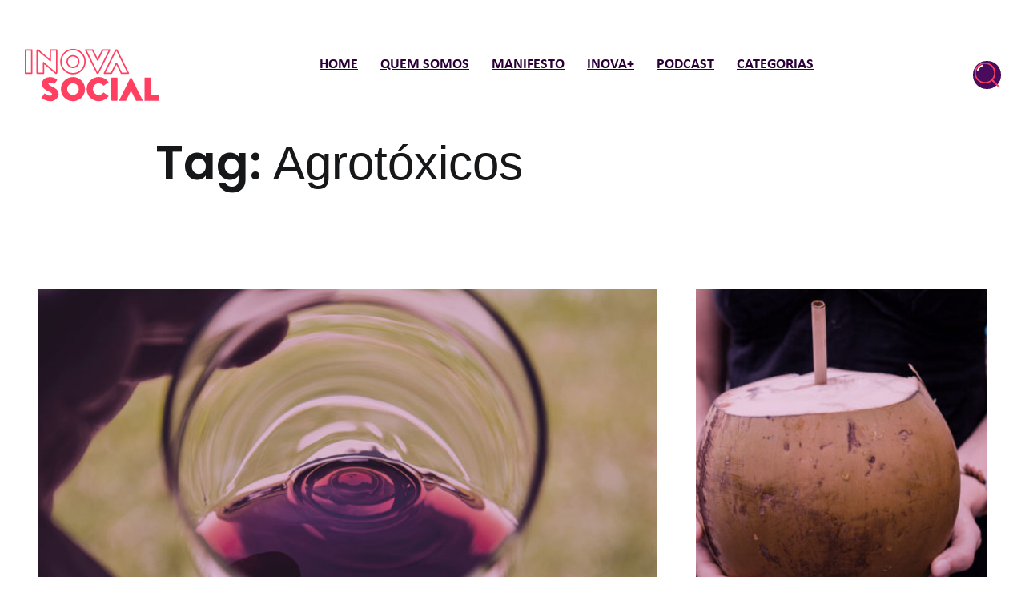

--- FILE ---
content_type: text/html; charset=UTF-8
request_url: https://inovasocial.com.br/tag/agrotoxicos/
body_size: 49449
content:
<!doctype html>
<html lang="pt-BR" class="no-js">
<head><meta charset="UTF-8" /><script>if(navigator.userAgent.match(/MSIE|Internet Explorer/i)||navigator.userAgent.match(/Trident\/7\..*?rv:11/i)){var href=document.location.href;if(!href.match(/[?&]nowprocket/)){if(href.indexOf("?")==-1){if(href.indexOf("#")==-1){document.location.href=href+"?nowprocket=1"}else{document.location.href=href.replace("#","?nowprocket=1#")}}else{if(href.indexOf("#")==-1){document.location.href=href+"&nowprocket=1"}else{document.location.href=href.replace("#","&nowprocket=1#")}}}}</script><script>(()=>{class RocketLazyLoadScripts{constructor(){this.v="2.0.4",this.userEvents=["keydown","keyup","mousedown","mouseup","mousemove","mouseover","mouseout","touchmove","touchstart","touchend","touchcancel","wheel","click","dblclick","input"],this.attributeEvents=["onblur","onclick","oncontextmenu","ondblclick","onfocus","onmousedown","onmouseenter","onmouseleave","onmousemove","onmouseout","onmouseover","onmouseup","onmousewheel","onscroll","onsubmit"]}async t(){this.i(),this.o(),/iP(ad|hone)/.test(navigator.userAgent)&&this.h(),this.u(),this.l(this),this.m(),this.k(this),this.p(this),this._(),await Promise.all([this.R(),this.L()]),this.lastBreath=Date.now(),this.S(this),this.P(),this.D(),this.O(),this.M(),await this.C(this.delayedScripts.normal),await this.C(this.delayedScripts.defer),await this.C(this.delayedScripts.async),await this.T(),await this.F(),await this.j(),await this.A(),window.dispatchEvent(new Event("rocket-allScriptsLoaded")),this.everythingLoaded=!0,this.lastTouchEnd&&await new Promise(t=>setTimeout(t,500-Date.now()+this.lastTouchEnd)),this.I(),this.H(),this.U(),this.W()}i(){this.CSPIssue=sessionStorage.getItem("rocketCSPIssue"),document.addEventListener("securitypolicyviolation",t=>{this.CSPIssue||"script-src-elem"!==t.violatedDirective||"data"!==t.blockedURI||(this.CSPIssue=!0,sessionStorage.setItem("rocketCSPIssue",!0))},{isRocket:!0})}o(){window.addEventListener("pageshow",t=>{this.persisted=t.persisted,this.realWindowLoadedFired=!0},{isRocket:!0}),window.addEventListener("pagehide",()=>{this.onFirstUserAction=null},{isRocket:!0})}h(){let t;function e(e){t=e}window.addEventListener("touchstart",e,{isRocket:!0}),window.addEventListener("touchend",function i(o){o.changedTouches[0]&&t.changedTouches[0]&&Math.abs(o.changedTouches[0].pageX-t.changedTouches[0].pageX)<10&&Math.abs(o.changedTouches[0].pageY-t.changedTouches[0].pageY)<10&&o.timeStamp-t.timeStamp<200&&(window.removeEventListener("touchstart",e,{isRocket:!0}),window.removeEventListener("touchend",i,{isRocket:!0}),"INPUT"===o.target.tagName&&"text"===o.target.type||(o.target.dispatchEvent(new TouchEvent("touchend",{target:o.target,bubbles:!0})),o.target.dispatchEvent(new MouseEvent("mouseover",{target:o.target,bubbles:!0})),o.target.dispatchEvent(new PointerEvent("click",{target:o.target,bubbles:!0,cancelable:!0,detail:1,clientX:o.changedTouches[0].clientX,clientY:o.changedTouches[0].clientY})),event.preventDefault()))},{isRocket:!0})}q(t){this.userActionTriggered||("mousemove"!==t.type||this.firstMousemoveIgnored?"keyup"===t.type||"mouseover"===t.type||"mouseout"===t.type||(this.userActionTriggered=!0,this.onFirstUserAction&&this.onFirstUserAction()):this.firstMousemoveIgnored=!0),"click"===t.type&&t.preventDefault(),t.stopPropagation(),t.stopImmediatePropagation(),"touchstart"===this.lastEvent&&"touchend"===t.type&&(this.lastTouchEnd=Date.now()),"click"===t.type&&(this.lastTouchEnd=0),this.lastEvent=t.type,t.composedPath&&t.composedPath()[0].getRootNode()instanceof ShadowRoot&&(t.rocketTarget=t.composedPath()[0]),this.savedUserEvents.push(t)}u(){this.savedUserEvents=[],this.userEventHandler=this.q.bind(this),this.userEvents.forEach(t=>window.addEventListener(t,this.userEventHandler,{passive:!1,isRocket:!0})),document.addEventListener("visibilitychange",this.userEventHandler,{isRocket:!0})}U(){this.userEvents.forEach(t=>window.removeEventListener(t,this.userEventHandler,{passive:!1,isRocket:!0})),document.removeEventListener("visibilitychange",this.userEventHandler,{isRocket:!0}),this.savedUserEvents.forEach(t=>{(t.rocketTarget||t.target).dispatchEvent(new window[t.constructor.name](t.type,t))})}m(){const t="return false",e=Array.from(this.attributeEvents,t=>"data-rocket-"+t),i="["+this.attributeEvents.join("],[")+"]",o="[data-rocket-"+this.attributeEvents.join("],[data-rocket-")+"]",s=(e,i,o)=>{o&&o!==t&&(e.setAttribute("data-rocket-"+i,o),e["rocket"+i]=new Function("event",o),e.setAttribute(i,t))};new MutationObserver(t=>{for(const n of t)"attributes"===n.type&&(n.attributeName.startsWith("data-rocket-")||this.everythingLoaded?n.attributeName.startsWith("data-rocket-")&&this.everythingLoaded&&this.N(n.target,n.attributeName.substring(12)):s(n.target,n.attributeName,n.target.getAttribute(n.attributeName))),"childList"===n.type&&n.addedNodes.forEach(t=>{if(t.nodeType===Node.ELEMENT_NODE)if(this.everythingLoaded)for(const i of[t,...t.querySelectorAll(o)])for(const t of i.getAttributeNames())e.includes(t)&&this.N(i,t.substring(12));else for(const e of[t,...t.querySelectorAll(i)])for(const t of e.getAttributeNames())this.attributeEvents.includes(t)&&s(e,t,e.getAttribute(t))})}).observe(document,{subtree:!0,childList:!0,attributeFilter:[...this.attributeEvents,...e]})}I(){this.attributeEvents.forEach(t=>{document.querySelectorAll("[data-rocket-"+t+"]").forEach(e=>{this.N(e,t)})})}N(t,e){const i=t.getAttribute("data-rocket-"+e);i&&(t.setAttribute(e,i),t.removeAttribute("data-rocket-"+e))}k(t){Object.defineProperty(HTMLElement.prototype,"onclick",{get(){return this.rocketonclick||null},set(e){this.rocketonclick=e,this.setAttribute(t.everythingLoaded?"onclick":"data-rocket-onclick","this.rocketonclick(event)")}})}S(t){function e(e,i){let o=e[i];e[i]=null,Object.defineProperty(e,i,{get:()=>o,set(s){t.everythingLoaded?o=s:e["rocket"+i]=o=s}})}e(document,"onreadystatechange"),e(window,"onload"),e(window,"onpageshow");try{Object.defineProperty(document,"readyState",{get:()=>t.rocketReadyState,set(e){t.rocketReadyState=e},configurable:!0}),document.readyState="loading"}catch(t){console.log("WPRocket DJE readyState conflict, bypassing")}}l(t){this.originalAddEventListener=EventTarget.prototype.addEventListener,this.originalRemoveEventListener=EventTarget.prototype.removeEventListener,this.savedEventListeners=[],EventTarget.prototype.addEventListener=function(e,i,o){o&&o.isRocket||!t.B(e,this)&&!t.userEvents.includes(e)||t.B(e,this)&&!t.userActionTriggered||e.startsWith("rocket-")||t.everythingLoaded?t.originalAddEventListener.call(this,e,i,o):(t.savedEventListeners.push({target:this,remove:!1,type:e,func:i,options:o}),"mouseenter"!==e&&"mouseleave"!==e||t.originalAddEventListener.call(this,e,t.savedUserEvents.push,o))},EventTarget.prototype.removeEventListener=function(e,i,o){o&&o.isRocket||!t.B(e,this)&&!t.userEvents.includes(e)||t.B(e,this)&&!t.userActionTriggered||e.startsWith("rocket-")||t.everythingLoaded?t.originalRemoveEventListener.call(this,e,i,o):t.savedEventListeners.push({target:this,remove:!0,type:e,func:i,options:o})}}J(t,e){this.savedEventListeners=this.savedEventListeners.filter(i=>{let o=i.type,s=i.target||window;return e!==o||t!==s||(this.B(o,s)&&(i.type="rocket-"+o),this.$(i),!1)})}H(){EventTarget.prototype.addEventListener=this.originalAddEventListener,EventTarget.prototype.removeEventListener=this.originalRemoveEventListener,this.savedEventListeners.forEach(t=>this.$(t))}$(t){t.remove?this.originalRemoveEventListener.call(t.target,t.type,t.func,t.options):this.originalAddEventListener.call(t.target,t.type,t.func,t.options)}p(t){let e;function i(e){return t.everythingLoaded?e:e.split(" ").map(t=>"load"===t||t.startsWith("load.")?"rocket-jquery-load":t).join(" ")}function o(o){function s(e){const s=o.fn[e];o.fn[e]=o.fn.init.prototype[e]=function(){return this[0]===window&&t.userActionTriggered&&("string"==typeof arguments[0]||arguments[0]instanceof String?arguments[0]=i(arguments[0]):"object"==typeof arguments[0]&&Object.keys(arguments[0]).forEach(t=>{const e=arguments[0][t];delete arguments[0][t],arguments[0][i(t)]=e})),s.apply(this,arguments),this}}if(o&&o.fn&&!t.allJQueries.includes(o)){const e={DOMContentLoaded:[],"rocket-DOMContentLoaded":[]};for(const t in e)document.addEventListener(t,()=>{e[t].forEach(t=>t())},{isRocket:!0});o.fn.ready=o.fn.init.prototype.ready=function(i){function s(){parseInt(o.fn.jquery)>2?setTimeout(()=>i.bind(document)(o)):i.bind(document)(o)}return"function"==typeof i&&(t.realDomReadyFired?!t.userActionTriggered||t.fauxDomReadyFired?s():e["rocket-DOMContentLoaded"].push(s):e.DOMContentLoaded.push(s)),o([])},s("on"),s("one"),s("off"),t.allJQueries.push(o)}e=o}t.allJQueries=[],o(window.jQuery),Object.defineProperty(window,"jQuery",{get:()=>e,set(t){o(t)}})}P(){const t=new Map;document.write=document.writeln=function(e){const i=document.currentScript,o=document.createRange(),s=i.parentElement;let n=t.get(i);void 0===n&&(n=i.nextSibling,t.set(i,n));const c=document.createDocumentFragment();o.setStart(c,0),c.appendChild(o.createContextualFragment(e)),s.insertBefore(c,n)}}async R(){return new Promise(t=>{this.userActionTriggered?t():this.onFirstUserAction=t})}async L(){return new Promise(t=>{document.addEventListener("DOMContentLoaded",()=>{this.realDomReadyFired=!0,t()},{isRocket:!0})})}async j(){return this.realWindowLoadedFired?Promise.resolve():new Promise(t=>{window.addEventListener("load",t,{isRocket:!0})})}M(){this.pendingScripts=[];this.scriptsMutationObserver=new MutationObserver(t=>{for(const e of t)e.addedNodes.forEach(t=>{"SCRIPT"!==t.tagName||t.noModule||t.isWPRocket||this.pendingScripts.push({script:t,promise:new Promise(e=>{const i=()=>{const i=this.pendingScripts.findIndex(e=>e.script===t);i>=0&&this.pendingScripts.splice(i,1),e()};t.addEventListener("load",i,{isRocket:!0}),t.addEventListener("error",i,{isRocket:!0}),setTimeout(i,1e3)})})})}),this.scriptsMutationObserver.observe(document,{childList:!0,subtree:!0})}async F(){await this.X(),this.pendingScripts.length?(await this.pendingScripts[0].promise,await this.F()):this.scriptsMutationObserver.disconnect()}D(){this.delayedScripts={normal:[],async:[],defer:[]},document.querySelectorAll("script[type$=rocketlazyloadscript]").forEach(t=>{t.hasAttribute("data-rocket-src")?t.hasAttribute("async")&&!1!==t.async?this.delayedScripts.async.push(t):t.hasAttribute("defer")&&!1!==t.defer||"module"===t.getAttribute("data-rocket-type")?this.delayedScripts.defer.push(t):this.delayedScripts.normal.push(t):this.delayedScripts.normal.push(t)})}async _(){await this.L();let t=[];document.querySelectorAll("script[type$=rocketlazyloadscript][data-rocket-src]").forEach(e=>{let i=e.getAttribute("data-rocket-src");if(i&&!i.startsWith("data:")){i.startsWith("//")&&(i=location.protocol+i);try{const o=new URL(i).origin;o!==location.origin&&t.push({src:o,crossOrigin:e.crossOrigin||"module"===e.getAttribute("data-rocket-type")})}catch(t){}}}),t=[...new Map(t.map(t=>[JSON.stringify(t),t])).values()],this.Y(t,"preconnect")}async G(t){if(await this.K(),!0!==t.noModule||!("noModule"in HTMLScriptElement.prototype))return new Promise(e=>{let i;function o(){(i||t).setAttribute("data-rocket-status","executed"),e()}try{if(navigator.userAgent.includes("Firefox/")||""===navigator.vendor||this.CSPIssue)i=document.createElement("script"),[...t.attributes].forEach(t=>{let e=t.nodeName;"type"!==e&&("data-rocket-type"===e&&(e="type"),"data-rocket-src"===e&&(e="src"),i.setAttribute(e,t.nodeValue))}),t.text&&(i.text=t.text),t.nonce&&(i.nonce=t.nonce),i.hasAttribute("src")?(i.addEventListener("load",o,{isRocket:!0}),i.addEventListener("error",()=>{i.setAttribute("data-rocket-status","failed-network"),e()},{isRocket:!0}),setTimeout(()=>{i.isConnected||e()},1)):(i.text=t.text,o()),i.isWPRocket=!0,t.parentNode.replaceChild(i,t);else{const i=t.getAttribute("data-rocket-type"),s=t.getAttribute("data-rocket-src");i?(t.type=i,t.removeAttribute("data-rocket-type")):t.removeAttribute("type"),t.addEventListener("load",o,{isRocket:!0}),t.addEventListener("error",i=>{this.CSPIssue&&i.target.src.startsWith("data:")?(console.log("WPRocket: CSP fallback activated"),t.removeAttribute("src"),this.G(t).then(e)):(t.setAttribute("data-rocket-status","failed-network"),e())},{isRocket:!0}),s?(t.fetchPriority="high",t.removeAttribute("data-rocket-src"),t.src=s):t.src="data:text/javascript;base64,"+window.btoa(unescape(encodeURIComponent(t.text)))}}catch(i){t.setAttribute("data-rocket-status","failed-transform"),e()}});t.setAttribute("data-rocket-status","skipped")}async C(t){const e=t.shift();return e?(e.isConnected&&await this.G(e),this.C(t)):Promise.resolve()}O(){this.Y([...this.delayedScripts.normal,...this.delayedScripts.defer,...this.delayedScripts.async],"preload")}Y(t,e){this.trash=this.trash||[];let i=!0;var o=document.createDocumentFragment();t.forEach(t=>{const s=t.getAttribute&&t.getAttribute("data-rocket-src")||t.src;if(s&&!s.startsWith("data:")){const n=document.createElement("link");n.href=s,n.rel=e,"preconnect"!==e&&(n.as="script",n.fetchPriority=i?"high":"low"),t.getAttribute&&"module"===t.getAttribute("data-rocket-type")&&(n.crossOrigin=!0),t.crossOrigin&&(n.crossOrigin=t.crossOrigin),t.integrity&&(n.integrity=t.integrity),t.nonce&&(n.nonce=t.nonce),o.appendChild(n),this.trash.push(n),i=!1}}),document.head.appendChild(o)}W(){this.trash.forEach(t=>t.remove())}async T(){try{document.readyState="interactive"}catch(t){}this.fauxDomReadyFired=!0;try{await this.K(),this.J(document,"readystatechange"),document.dispatchEvent(new Event("rocket-readystatechange")),await this.K(),document.rocketonreadystatechange&&document.rocketonreadystatechange(),await this.K(),this.J(document,"DOMContentLoaded"),document.dispatchEvent(new Event("rocket-DOMContentLoaded")),await this.K(),this.J(window,"DOMContentLoaded"),window.dispatchEvent(new Event("rocket-DOMContentLoaded"))}catch(t){console.error(t)}}async A(){try{document.readyState="complete"}catch(t){}try{await this.K(),this.J(document,"readystatechange"),document.dispatchEvent(new Event("rocket-readystatechange")),await this.K(),document.rocketonreadystatechange&&document.rocketonreadystatechange(),await this.K(),this.J(window,"load"),window.dispatchEvent(new Event("rocket-load")),await this.K(),window.rocketonload&&window.rocketonload(),await this.K(),this.allJQueries.forEach(t=>t(window).trigger("rocket-jquery-load")),await this.K(),this.J(window,"pageshow");const t=new Event("rocket-pageshow");t.persisted=this.persisted,window.dispatchEvent(t),await this.K(),window.rocketonpageshow&&window.rocketonpageshow({persisted:this.persisted})}catch(t){console.error(t)}}async K(){Date.now()-this.lastBreath>45&&(await this.X(),this.lastBreath=Date.now())}async X(){return document.hidden?new Promise(t=>setTimeout(t)):new Promise(t=>requestAnimationFrame(t))}B(t,e){return e===document&&"readystatechange"===t||(e===document&&"DOMContentLoaded"===t||(e===window&&"DOMContentLoaded"===t||(e===window&&"load"===t||e===window&&"pageshow"===t)))}static run(){(new RocketLazyLoadScripts).t()}}RocketLazyLoadScripts.run()})();</script>
    
    <meta name="viewport" content="width=device-width, initial-scale=1" />
    <meta name="author" content="Com limão & Co.">

    <!-- Metadados Open Graph Dinâmicos 
    <meta property="og:url" content="https://inovasocial.com.br/inova/rota-uva-jundiai-agricultura-familiar/" />
    <meta property="og:title" content="InovaSocial" />
    <meta property="og:description" content="Plataforma de conteúdo sobre inovação social e impacto. Uma iniciativa do Instituto Sabin e desenvolvida pela Com limão & Co." />
    <meta property="og:image" content="https://inovasocial.com.br/wp-content/uploads/2018/10/rota-uva-agricultura-familiar-vinho-inovasocial.jpg" />
    <meta property="og:image:width" content="1200" />
    <meta property="og:image:height" content="630" />
-->

    <!-- Global site tag (gtag.js) - Google Analytics -->
    <script type="rocketlazyloadscript" async data-rocket-src="https://www.googletagmanager.com/gtag/js?id=UA-86840634-1"></script>
    <script type="rocketlazyloadscript">
        window.dataLayer = window.dataLayer || [];
        function gtag(){dataLayer.push(arguments);}
        gtag('js', new Date());
        gtag('config', 'UA-86840634-1');
    </script>

    <link rel="profile" href="https://gmpg.org/xfn/11" />

    <script type="rocketlazyloadscript">(function(html){html.className = html.className.replace(/\bno-js\b/,'js')})(document.documentElement);</script>
<meta name='robots' content='index, follow, max-image-preview:large, max-snippet:-1, max-video-preview:-1' />

	<!-- This site is optimized with the Yoast SEO plugin v26.7 - https://yoast.com/wordpress/plugins/seo/ -->
	<title>Agrotóxicos Archives &#8226; InovaSocial</title>
<link data-rocket-preload as="style" href="https://fonts.googleapis.com/css2?family=Montserrat:wght@300;400;500;700;900&#038;display=swap" rel="preload">
<link data-rocket-preload as="style" href="https://fonts.googleapis.com/css?family=Nunito%20Sans%3A400%2C400i%2C700%2C700i%7CPoppins%3A400%2C400i%2C500%2C600%2C600i&#038;subset=latin&#038;display=swap" rel="preload">
<link href="https://fonts.googleapis.com/css2?family=Montserrat:wght@300;400;500;700;900&#038;display=swap" media="print" onload="this.media=&#039;all&#039;" rel="stylesheet">
<link href="https://fonts.googleapis.com/css?family=Nunito%20Sans%3A400%2C400i%2C700%2C700i%7CPoppins%3A400%2C400i%2C500%2C600%2C600i&#038;subset=latin&#038;display=swap" media="print" onload="this.media=&#039;all&#039;" rel="stylesheet">
<style id="wpr-usedcss">img:is([sizes=auto i],[sizes^="auto," i]){contain-intrinsic-size:3000px 1500px}html{line-height:1.15;-webkit-text-size-adjust:100%}body{margin:0}main{display:block}h1{margin:.67em 0;font-size:2em}pre{font-family:monospace,monospace;font-size:1em}a{background-color:transparent}b,strong{font-weight:bolder}code{font-family:monospace,monospace;font-size:1em}img{border-style:none}button,input,optgroup,select,textarea{margin:0;font-family:sans-serif;font-size:100%;line-height:1.15}button,input{overflow:visible}button,select{text-transform:none}[type=button],[type=reset],[type=submit],button{-webkit-appearance:button}[type=button]::-moz-focus-inner,[type=reset]::-moz-focus-inner,[type=submit]::-moz-focus-inner,button::-moz-focus-inner{padding:0;border-style:none}[type=button]:-moz-focusring,[type=reset]:-moz-focusring,[type=submit]:-moz-focusring,button:-moz-focusring{outline:ButtonText dotted 1px}fieldset{padding:.35em .75em .625em}legend{display:table;-webkit-box-sizing:border-box;box-sizing:border-box;max-width:100%;padding:0;white-space:normal;color:inherit}progress{vertical-align:baseline}textarea{overflow:auto}[type=checkbox],[type=radio]{-webkit-box-sizing:border-box;box-sizing:border-box;padding:0}[type=number]::-webkit-inner-spin-button,[type=number]::-webkit-outer-spin-button{height:auto}[type=search]{outline-offset:-2px;-webkit-appearance:textfield}[type=search]::-webkit-search-decoration{-webkit-appearance:none}::-webkit-file-upload-button{font:inherit;-webkit-appearance:button}template{display:none}[hidden]{display:none}.screen-reader-text{position:absolute!important;overflow:hidden;clip:rect(1px,1px,1px,1px);width:1px;height:1px;margin:-1px;padding:0;word-wrap:normal!important;border:0;-webkit-clip-path:inset(50%);clip-path:inset(50%)}.screen-reader-text:focus{z-index:100000;top:8px;left:8px;display:block;clip:auto!important;width:auto;height:auto;padding:10px 26px;text-decoration:none;color:#161719;border-radius:4px;background-color:#fafbfc;-webkit-box-shadow:0 2px 8px 2px rgba(0,0,0,.15);box-shadow:0 2px 8px 2px rgba(0,0,0,.15);font-size:14px;font-weight:700;line-height:1.71429;-webkit-clip-path:none;clip-path:none}#content[tabindex='-1']:focus{outline:0}.clear::after,.content::after,.entry__content::after{display:block;clear:both;content:''}@-webkit-keyframes fadeIn{0%{opacity:0}100%{opacity:1}}@keyframes fadeIn{0%{opacity:0}100%{opacity:1}}@-webkit-keyframes fadeInUp{from{-webkit-transform:translate3d(0,50%,0);transform:translate3d(0,50%,0);opacity:0}to{-webkit-transform:translate3d(0,0,0);transform:translate3d(0,0,0);opacity:1}}@keyframes fadeInUp{from{-webkit-transform:translate3d(0,50%,0);transform:translate3d(0,50%,0);opacity:0}to{-webkit-transform:translate3d(0,0,0);transform:translate3d(0,0,0);opacity:1}}.singular-animations .main-content>article>.entry__content>*,.singular-animations .related-posts .related-posts__item{opacity:0}.no-js .singular-animations .author-info__wrapper,.no-js .singular-animations .comments-area .comment,.no-js .singular-animations .main-content>article .entry__footer,.no-js .singular-animations .main-content>article>.entry__content>*,.no-js .singular-animations .related-posts .related-posts__item{opacity:1}.singular-animations .main-content>article>.entry__content>.visible,.singular-animations .related-posts .related-posts__item.visible{-webkit-animation:.8s cubic-bezier(.25,.46,.45,1) fadeIn;animation:.8s cubic-bezier(.25,.46,.45,1) fadeIn;opacity:1}.no-js .singular-animations .comments-area .comment-respond{opacity:1}.hfeed-animations .loop-container--grid .grid__item,.hfeed-animations .loop-container--mixed .grid__item,.hfeed-animations .main-content>article{opacity:0}.no-js .hfeed-animations .loop-container--grid .grid__item,.no-js .hfeed-animations .loop-container--mixed .grid__item,.no-js .hfeed-animations .main-content>article{opacity:1}.hfeed-animations .loop-container--grid .grid__item.visible,.hfeed-animations .loop-container--mixed .grid__item.visible,.hfeed-animations .main-content>article.visible{-webkit-animation:.8s cubic-bezier(.25,.46,.45,1) fadeInUp;animation:.8s cubic-bezier(.25,.46,.45,1) fadeInUp;opacity:1}html{font-size:16px}body{color:#161719;font-family:'Nunito Sans','Helvetica Neue',Helvetica,Arial,sans-serif;font-size:1em;font-weight:400;line-height:1.5;-webkit-font-smoothing:antialiased;-moz-osx-font-smoothing:grayscale;text-rendering:optimizeLegibility}button,input,optgroup,select,textarea{color:#161719;font-family:'Nunito Sans','Helvetica Neue',Helvetica,Arial,sans-serif;font-weight:400;line-height:1.5;text-rendering:optimizeLegibility}h1,h2{clear:both;margin-top:3rem;margin-bottom:1.5rem;color:#161719;font-family:Poppins,'Helvetica Neue',Helvetica,Arial,sans-serif;font-weight:600;line-height:1.25;-webkit-font-smoothing:antialiased;-moz-osx-font-smoothing:grayscale;text-rendering:optimizeLegibility}h1:first-child,h2:first-child{margin-top:0}h1:last-child,h2:last-child{margin-bottom:0}h1{font-size:1.875em}h2{font-size:1.5em}p{margin:0 0 1.5rem;padding:0;-webkit-font-smoothing:antialiased;-moz-osx-font-smoothing:grayscale}b,strong{font-weight:700}em{font-style:italic}address{margin:0 0 1.5rem;font-style:italic}pre{white-space:pre-wrap;color:#161719;font-family:Monaco,Consolas,'Liberation Mono','Courier New',monospace;font-size:.875em}pre code,pre var{padding:0;background-color:transparent;font-size:inherit}code,var{padding:0 .25em;word-wrap:break-word;color:#161719;background-color:#eaebee;font-family:Monaco,Consolas,'Liberation Mono','Courier New',monospace;font-size:.875em}html{-webkit-box-sizing:border-box;box-sizing:border-box}::-moz-selection{color:#fff;background-color:#0038e3}::selection{color:#fff;background-color:#0038e3}*,::after,::before{-webkit-box-sizing:inherit;box-sizing:inherit}ul{margin:0 0 1.5rem;padding-left:3rem}ul{list-style:disc}ul ul{list-style-type:circle}li{line-height:inherit}li>ul{margin-bottom:0}table{width:100%;margin:0 0 1.5rem;border-collapse:collapse;font-family:'Nunito Sans','Helvetica Neue',Helvetica,Arial,sans-serif;font-size:1em}.button,button,input[type=button],input[type=reset],input[type=submit]{display:inline-block;padding:.65625rem 1.75rem;-webkit-user-select:none;-moz-user-select:none;-ms-user-select:none;user-select:none;-webkit-transition:.25s ease-in-out;transition:all .25s ease-in-out;text-align:center;vertical-align:middle;white-space:nowrap;color:#fff;border:2px solid #161719;-webkit-border-radius:.1875rem;border-radius:.1875rem;outline:0;background-color:#161719;-webkit-box-shadow:none;box-shadow:none;text-shadow:none;font-family:'Nunito Sans','Helvetica Neue',Helvetica,Arial,sans-serif;font-size:.875em;font-weight:700;line-height:1.5;-webkit-appearance:none}.button:hover,button:hover,input[type=button]:hover,input[type=reset]:hover,input[type=submit]:hover{cursor:pointer}.button:focus,.button:hover,button:focus,button:hover,input[type=button]:focus,input[type=button]:hover,input[type=reset]:focus,input[type=reset]:hover,input[type=submit]:focus,input[type=submit]:hover{color:#fff;border-color:#333537;background-color:#333537}.button:focus,button:focus,input[type=button]:focus,input[type=reset]:focus,input[type=submit]:focus{outline:dotted thin;outline-offset:-.25em}.button.disabled,button.disabled,input[type=button].disabled,input[type=reset].disabled,input[type=submit].disabled{cursor:not-allowed;opacity:.65}a.button{text-decoration:none}label{display:block;margin-bottom:.5em;color:#161719;font-family:'Nunito Sans','Helvetica Neue',Helvetica,Arial,sans-serif;font-size:.875em;font-weight:700}fieldset{margin-bottom:1.5rem}input[type=color],input[type=date],input[type=email],input[type=number],input[type=password],input[type=range],input[type=search],input[type=text],input[type=url],textarea{display:block;width:100%;min-height:2.875rem;padding:.625rem 1.25rem;-webkit-transition:border-color .15s ease-in-out;transition:border-color .15s ease-in-out;color:#484c52;border:1px solid #eaebee;-webkit-border-radius:.1875rem;border-radius:.1875rem;outline:0;background-color:#fff;-webkit-box-shadow:none;box-shadow:none;font-family:'Nunito Sans','Helvetica Neue',Helvetica,Arial,sans-serif;font-size:1em;font-weight:400;line-height:1.5;-webkit-appearance:none;-webkit-backface-visibility:hidden}input[type=color]:focus,input[type=date]:focus,input[type=email]:focus,input[type=number]:focus,input[type=password]:focus,input[type=range]:focus,input[type=search]:focus,input[type=text]:focus,input[type=url]:focus,textarea:focus{border-color:rgba(22,23,25,.2)}input[type=search]::-webkit-search-decoration{display:none}textarea{max-width:100%;padding-top:1rem;padding-bottom:1rem;resize:vertical}select{max-width:100%;height:2.875rem;padding:0 1.25rem;color:#484c52;border:1px solid #eaebee;-webkit-border-radius:.1875rem;border-radius:.1875rem;outline:0;background-color:#fff;-webkit-box-shadow:none;box-shadow:none;font-family:'Nunito Sans','Helvetica Neue',Helvetica,Arial,sans-serif;font-size:1em;font-weight:400;line-height:1.5}select:focus{border-color:rgba(22,23,25,.2)}input[type=checkbox],input[type=radio]{position:relative;top:.1em;margin-right:.5em}input[type=checkbox]+label,input[type=radio]+label{display:inline;margin-bottom:0;font-weight:400}form>:last-child{margin-bottom:0}::-webkit-input-placeholder{color:#757678;font-family:'Nunito Sans','Helvetica Neue',Helvetica,Arial,sans-serif}::-moz-placeholder{opacity:1;color:#757678;font-family:'Nunito Sans','Helvetica Neue',Helvetica,Arial,sans-serif}a{-webkit-transition:.25s ease-in-out;transition:all .25s ease-in-out;text-decoration:underline;color:#0038e3}a:active,a:focus,a:hover{text-decoration:none;color:#0032ca}a:focus{outline:dotted thin}a:active,a:hover{outline:0}.main-nav{position:fixed;z-index:10010;top:0;left:0;overflow-y:auto;width:100%;height:100%;-webkit-transition:-webkit-transform .3s cubic-bezier(.645, .045, .355, 1);transition:-webkit-transform .3s cubic-bezier(.645, .045, .355, 1);transition:transform .3s cubic-bezier(.645, .045, .355, 1);transition:transform .3s cubic-bezier(.645, .045, .355, 1),-webkit-transform .3s cubic-bezier(.645, .045, .355, 1);-webkit-transform:translateX(100%);transform:translateX(100%);pointer-events:none;background-color:#161719;will-change:transform}.main-nav.toggled-on{-webkit-transition:-webkit-transform .3s cubic-bezier(.215, .61, .355, 1);transition:-webkit-transform .3s cubic-bezier(.215, .61, .355, 1);transition:transform .3s cubic-bezier(.215, .61, .355, 1);transition:transform .3s cubic-bezier(.215, .61, .355, 1),-webkit-transform .3s cubic-bezier(.215, .61, .355, 1);-webkit-transform:translateX(0);transform:translateX(0);pointer-events:auto}.main-navigation{position:relative}.main-navigation ul{margin:0;padding:0;list-style:none}.main-navigation ul.toggled-on{display:block}.main-navigation li{position:relative}.main-navigation a{display:inline-block;padding:.125em 0;text-decoration:none;color:#fff;font-family:Poppins,'Helvetica Neue',Helvetica,Arial,sans-serif;font-size:1.875em;font-weight:600}.main-navigation a:focus,.main-navigation a:hover{color:#fff}.main-navigation a:focus span,.main-navigation a:hover span{background-position:0 82%;background-size:100% .5rem}.main-navigation a:focus{outline:0}.main-navigation a span{-webkit-transition:background-size .25s ease-in-out;transition:background-size .25s ease-in-out;background-image:-webkit-gradient(linear,left top,right top,from(rgba(255,255,255,.25)),to(rgba(255,255,255,.25)));background-image:linear-gradient(to right,rgba(255,255,255,.25) 0,rgba(255,255,255,.25) 100%);background-repeat:no-repeat;background-position:100% 82%;background-size:0 .5rem}.main-navigation .current-menu-ancestor>a{color:#fff}.main-navigation .current-menu-ancestor>a span{background-position:0 82%;background-size:100% .5rem}.main-navigation .menu-item-has-children>a{margin-right:.5rem}.main-navigation ul ul{display:none;margin:.5rem 0 1rem 1.5rem}.main-navigation ul ul a{padding:.25em 0;color:#757678;font-size:1.125em;font-weight:400}.main-navigation ul ul a:focus,.main-navigation ul ul a:hover{color:#fff}.main-navigation ul ul a:focus span,.main-navigation ul ul a:hover span{background-position:100% 90%;background-size:0 .5rem}.main-navigation ul ul a span{background-position:100% 90%;background-size:0 .5rem}.main-navigation ul ul .current-menu-ancestor>a{color:#757678}.main-navigation ul ul .current-menu-ancestor>a:focus,.main-navigation ul ul .current-menu-ancestor>a:hover{color:#fff}.main-navigation ul ul .current-menu-ancestor>a span{background-size:0 .5rem}.no-js .main-navigation ul ul{display:block}.dropdown-toggle{padding:.5625rem;vertical-align:15%;color:#757678;border:none;border-radius:0;background-color:transparent;line-height:1}.dropdown-toggle:focus,.dropdown-toggle:hover{color:#757678;background-color:transparent}.dropdown-toggle:focus{outline:0}.dropdown-toggle.toggled-on{color:#757678}.menu--primary>li>.dropdown-toggle{vertical-align:35%;color:#fff}.menu--primary>li{-webkit-transition:opacity .22s ease-out .35s,-webkit-transform .4s cubic-bezier(.25, .46, .45, 1) .25s;transition:opacity .22s ease-out .35s,-webkit-transform .4s cubic-bezier(.25, .46, .45, 1) .25s;transition:transform .4s cubic-bezier(.25, .46, .45, 1) .25s,opacity .22s ease-out .35s;transition:transform .4s cubic-bezier(.25, .46, .45, 1) .25s,opacity .22s ease-out .35s,-webkit-transform .4s cubic-bezier(.25, .46, .45, 1) .25s;-webkit-transform:translateX(3rem);transform:translateX(3rem);opacity:0;will-change:transform,opacity}.menu--primary>li.is-visible{-webkit-transform:translateX(0);transform:translateX(0);opacity:1}.no-js .menu--primary>li{-webkit-transform:translateX(0);transform:translateX(0);opacity:1}.button--follow-us{margin-bottom:.5rem;padding:0;cursor:text!important;color:#161719;border:none;border-radius:0;background-color:transparent;font-family:Poppins,'Helvetica Neue',Helvetica,Arial,sans-serif;font-size:.75em}.button--follow-us:focus,.button--follow-us:hover{color:#161719;background-color:transparent}.button--follow-us:focus{outline:0}.main-nav .button--follow-us{margin-bottom:.75rem;color:#fff}.main-nav .button--follow-us:focus,.main-nav .button--follow-us:hover{color:#fff}.pagination{position:relative}.pagination a{text-decoration:none}.pagination a:focus,.pagination a:hover{color:#161719}.pagination a:focus{outline:0}.pagination .next,.pagination .prev{display:inline-block}img,video{max-width:100%;height:auto;vertical-align:middle}figure{margin:0 0 1.5rem}figure>a{display:block}iframe,object{max-width:100%;margin-bottom:1.5rem;vertical-align:middle}iframe:last-child,object:last-child{margin-bottom:0}svg{-webkit-transition:fill .12s ease-in-out;transition:fill .12s ease-in-out;fill:currentColor}body{margin:0;background-color:#fff}body.main-nav--is-open,body.sidebar--is-open{overflow:hidden;height:100%}@supports not (--css:variables){@media only screen and (min-width:1280px){body.main-nav--is-open,body.sidebar--is-open{margin-right:17px}}}@supports (--css:variables){body.main-nav--is-open,body.sidebar--is-open{margin-right:var(--scrollbar-width)}}.comments-area,.entry__content,.loop-container,.page__header,.pagination{width:100%;margin-right:auto;margin-left:auto;padding-right:1.25rem;padding-left:1.25rem}.comments-area,.entry__content,.loop-container,.page__header,.pagination{max-width:100%}.comments-area>*,.entry__content>*,.page__header>*{width:100%;max-width:100%;margin-right:auto;margin-left:auto}.page-preloader{position:fixed;z-index:10100;top:0;left:0;visibility:visible;width:100%;height:100%;-webkit-transition:opacity .5s,visibility .5s;transition:opacity .5s,visibility .5s;opacity:1;background-color:#fff}.no-js .page-preloader,body.loaded .page-preloader{visibility:hidden;opacity:0}.featured-content-area{position:relative;overflow:hidden}.content{position:relative;padding-top:5rem;word-wrap:break-word}.content-area{position:relative;padding-top:4.5rem;padding-bottom:4.5rem}.main-content{overflow:hidden}.main-content>:last-child{margin-bottom:0!important}.loop-container{position:relative}.loop-container:last-child{margin-bottom:0}.loop-container .grid__item{overflow:hidden}.loop-container--mixed-v2{margin-bottom:.75rem}.loop-container--mixed-v2 .grid__item{margin-bottom:3.75rem}.no-js .loop-container--masonry-2-col-v1 .grid__item--is-visible{-webkit-animation:none;animation:none}.no-js .loop-container--masonry-2-col-v1 .grid__item{opacity:1}.no-js .loop-container--masonry-2-col-v2 .grid__item--is-visible{-webkit-animation:none;animation:none}.no-js .loop-container--masonry-2-col-v2 .grid__item{opacity:1}.no-js .loop-container--masonry-3-col-v1 .grid__item--is-visible{-webkit-animation:none;animation:none}.no-js .loop-container--masonry-3-col-v1 .grid__item{opacity:1}.no-js .loop-container--masonry-3-col-v2 .grid__item--is-visible{-webkit-animation:none;animation:none}.no-js .loop-container--masonry-3-col-v2 .grid__item{opacity:1}.page__header{position:relative;margin-bottom:4.5rem}.page__title{-webkit-transform:translateX(-2px);transform:translateX(-2px);color:#161719;font-family:Poppins,'Helvetica Neue',Helvetica,Arial,sans-serif;font-size:2.25em}.main-content>article{position:relative;overflow:hidden;margin-bottom:4.5rem}.updated:not(.published){display:none}.entry__content{color:#484c52}.entry__content>*{margin-bottom:1.5rem}.entry__content>:last-child{margin-bottom:0}.post-card{position:relative;display:-webkit-box;display:-ms-flexbox;display:flex;flex-direction:column;min-width:0;height:100%;word-wrap:break-word;background-clip:border-box;-webkit-box-direction:normal;-webkit-box-orient:vertical;-ms-flex-direction:column}.post-card__thumbnail{position:relative;display:block;max-width:100%;margin-bottom:1.75rem;background-color:#fafbfc}.post-card__thumbnail a{position:relative;display:block;overflow:hidden}.post-card__thumbnail a::before{position:absolute;z-index:1;top:0;left:0;width:100%;height:100%;content:'';-webkit-transition:opacity .4s ease-in-out;transition:opacity .4s ease-in-out;opacity:0;background-color:#161719}.post-card__thumbnail a:focus::before,.post-card__thumbnail a:hover::before{opacity:.15}.post-card__thumbnail a img{position:absolute;top:50%;left:50%;width:auto;min-width:100%;max-width:1000%;height:auto;min-height:100%;-webkit-transform:translateX(-50%) translateY(-50%);transform:translateX(-50%) translateY(-50%)}@supports ((-o-object-fit:cover) or (object-fit:cover)){.post-card__thumbnail a img{top:0;left:0;width:100%;height:100%;-webkit-transform:none;transform:none;-o-object-fit:cover;object-fit:cover}}.post-card__thumbnail--cropped a{padding-top:66.66667%}.post-card__body{display:-webkit-box;display:-ms-flexbox;display:flex;flex-direction:column;flex:1 1 auto;padding-right:.0625rem;padding-left:.0625rem;-webkit-box-direction:normal;-webkit-box-flex:1;-webkit-box-orient:vertical;-ms-flex:1 1 auto;-ms-flex-direction:column}.post-card__body>:last-child{margin-bottom:0}.post-card__title{margin-top:0;margin-bottom:1rem;font-family:Poppins,'Helvetica Neue',Helvetica,Arial,sans-serif;font-size:1.125em;font-weight:600}.post-card__title a{text-decoration:none;color:#161719}.post-card__title a:focus,.post-card__title a:hover{color:#0038e3}.post-card__title a:focus{outline:0}.post-card__meta{margin-bottom:.75rem;color:#757678;font-family:Poppins,'Helvetica Neue',Helvetica,Arial,sans-serif;font-size:.8125em;font-weight:500}.post-card__meta>span{position:relative;display:inline}.post-card__meta>span:not(:last-child){margin-right:1.5rem}.post-card__meta>span:not(:last-child)::after{position:absolute;top:.25rem;right:-.8125rem;width:1px;height:.625rem;content:'';background-color:rgba(22,23,25,.2)}.post-card__meta a{padding-bottom:.125rem;-webkit-transition:color .25s ease-in-out,background-size .25s ease-in-out;transition:color .25s ease-in-out,background-size .25s ease-in-out;text-decoration:none;color:#757678;background-image:-webkit-gradient(linear,left top,right top,from(rgba(22,23,25,.15)),to(rgba(22,23,25,.15)));background-image:linear-gradient(to right,rgba(22,23,25,.15) 0,rgba(22,23,25,.15) 100%);background-repeat:no-repeat;background-position:100% 100%;background-size:0 .125rem}.post-card__meta a:focus,.post-card__meta a:hover{color:#161719;background-position:0 100%;background-size:100% .125rem}.post-card__meta a:focus{outline:0}.related-posts{position:relative;padding-top:1.5rem;padding-bottom:4.5rem}.related-posts__item{overflow:hidden;margin-bottom:3rem}.related-posts__item:last-child{margin-bottom:0}.comments-area{position:relative}.required{color:#ef3823}.sidebar-overlay{position:fixed;z-index:10004;top:0;left:0;display:block;visibility:hidden;width:100%;height:100%;cursor:pointer;-webkit-transition:visibility .3s cubic-bezier(.645, .045, .355, 1) .25s,-webkit-transform .3s cubic-bezier(.645, .045, .355, 1) .25s;transition:visibility .3s cubic-bezier(.645, .045, .355, 1) .25s,-webkit-transform .3s cubic-bezier(.645, .045, .355, 1) .25s;transition:transform .3s cubic-bezier(.645, .045, .355, 1) .25s,visibility .3s cubic-bezier(.645, .045, .355, 1) .25s;transition:transform .3s cubic-bezier(.645, .045, .355, 1) .25s,visibility .3s cubic-bezier(.645, .045, .355, 1) .25s,-webkit-transform .3s cubic-bezier(.645, .045, .355, 1) .25s;-webkit-transform:translateX(100%);transform:translateX(100%);opacity:.9;background-color:#eaebee;will-change:transform,visibility}body.sidebar--is-open .sidebar-overlay{visibility:visible;-webkit-transition:visibility .3s cubic-bezier(.645, .045, .355, 1),-webkit-transform .3s cubic-bezier(.645, .045, .355, 1);transition:visibility .3s cubic-bezier(.645, .045, .355, 1),-webkit-transform .3s cubic-bezier(.645, .045, .355, 1);transition:transform .3s cubic-bezier(.645, .045, .355, 1),visibility .3s cubic-bezier(.645, .045, .355, 1);transition:transform .3s cubic-bezier(.645, .045, .355, 1),visibility .3s cubic-bezier(.645, .045, .355, 1),-webkit-transform .3s cubic-bezier(.645, .045, .355, 1);-webkit-transform:translateX(0);transform:translateX(0)}@media only screen and (min-width:480px){h1{font-size:2.25em}h2{font-size:1.875em}.related-posts__item{margin-bottom:3.75rem}}@media only screen and (min-width:600px){.pagination{text-align:center}.pagination .next::before,.pagination .prev::after{position:relative;display:inline-block;width:2.25rem;height:1px;content:'';vertical-align:middle;background-color:#eaebee}.pagination .prev::after{margin-left:1.25em}.pagination .next::before{margin-right:1.25em}.comments-area,.entry__content,.loop-container,.page__header,.pagination{padding-right:2rem;padding-left:2rem}.content-area{padding-top:5.25rem;padding-bottom:5.25rem}.loop-container--mixed-v2{margin-bottom:1.5rem}.page__header{margin-bottom:5.25rem}.main-content>article{margin-bottom:5.25rem}.related-posts{padding-bottom:5.25rem}}@media only screen and (min-width:768px){.main-nav{-webkit-transition-duration:.35s;transition-duration:.35s}.main-nav.toggled-on{-webkit-transition-duration:.35s;transition-duration:.35s}.main-navigation a{font-size:2.25em}.main-navigation ul ul{margin-left:3rem}.menu--primary>li>.dropdown-toggle{vertical-align:45%}.menu--primary>li{-webkit-transition-delay:.35s,.45s;transition-delay:.35s,.45s;-webkit-transition-duration:.5s,.25s;transition-duration:.5s,.25s}.main-nav .social-navigation{text-align:right}.comments-area,.entry__content,.loop-container,.page__header,.pagination{padding-right:2.5rem;padding-left:2.5rem}.content-area{padding-top:6rem;padding-bottom:6rem}.loop-container .grid{display:-webkit-box;display:-ms-flexbox;display:flex;margin-right:-1.5rem;margin-left:-1.5rem;align-items:flex-start;-webkit-box-align:start;-ms-flex-align:start;-ms-flex-wrap:wrap;flex-wrap:wrap}.loop-container .grid__item{padding-right:1.5rem;padding-left:1.5rem}.loop-container--mixed-v2{margin-bottom:2.25rem}.loop-container--mixed-v2 .grid__item{flex:0 0 50%;-webkit-box-flex:0;-ms-flex:0 0 50%}.page__header{margin-bottom:6rem}.page__title{font-size:3em}.main-content>article{margin-bottom:6rem}.related-posts{padding-bottom:6rem}.related-posts__item{flex:0 0 50%;margin-bottom:0;padding-right:1.5rem;padding-left:1.5rem;-webkit-box-flex:0;-ms-flex:0 0 50%}.related-posts__item:last-child{display:none}.sidebar-overlay{-webkit-transition-delay:.27s;transition-delay:.27s;-webkit-transition-duration:.35s;transition-duration:.35s}body.sidebar--is-open .sidebar-overlay{-webkit-transition-duration:.35s;transition-duration:.35s}}@media only screen and (min-width:968px){.comments-area>*,.entry__content>*,.page__header>*{max-width:888px}}@media only screen and (min-width:1280px){.main-nav{-webkit-transition-duration:.45s;transition-duration:.45s}.main-nav.toggled-on{-webkit-transition-duration:.45s;transition-duration:.45s}.menu--primary>li{-webkit-transition-delay:.45s,.55s;transition-delay:.45s,.55s;-webkit-transition-duration:.7s,.35s;transition-duration:.7s,.35s}.comments-area,.entry__content,.loop-container,.page__header,.pagination{padding-right:3rem;padding-left:3rem}.comments-area,.entry__content,.loop-container,.page__header,.pagination{max-width:1296px}.featured-content-area{margin-bottom:1.5rem}.content{padding-top:7.5rem}.loop-container--mixed-v2{margin-bottom:3.75rem}.loop-container--mixed-v2 .grid__item{flex:0 0 calc(100% / 3 - .01px);-webkit-box-flex:0;-ms-flex:0 0 calc(100% / 3 - .01px)}.loop-container--mixed-v2 .grid__item--large{flex:0 0 calc(100% / 3 * 2 - .01px);-webkit-box-flex:0;-ms-flex:0 0 calc(100% / 3 * 2 - .01px)}.loop-container--mixed-v2 .post-card__thumbnail--cropped a{padding-top:125%}.loop-container--mixed-v2 .grid__item--large .post-card__thumbnail--cropped a{padding-top:58.618%}.page__header{margin-bottom:7.5rem}.page__title{font-size:3.75em}.related-posts{padding-top:4.5rem}.related-posts__item{flex:0 0 calc(100% / 3 - .01px);-webkit-box-flex:0;-ms-flex:0 0 calc(100% / 3 - .01px)}.related-posts__item:last-child{display:block}.sidebar-overlay{-webkit-transition-delay:.3s;transition-delay:.3s;-webkit-transition-duration:.45s;transition-duration:.45s}body.sidebar--is-open .sidebar-overlay{-webkit-transition-duration:.45s;transition-duration:.45s}}@media only screen and (min-width:1440px){.comments-area,.entry__content,.loop-container,.page__header,.pagination{padding-right:5rem;padding-left:5rem}.comments-area,.entry__content,.loop-container,.page__header,.pagination{max-width:1360px}.featured-content-area{margin-bottom:3rem}.content{padding-top:8.5rem}.loop-container--mixed-v2{margin-bottom:5.25rem}.page__header{margin-bottom:9rem}}@media only screen and (min-width:1920px){.loop-container--mixed-v2 .grid__item--large .post-card__thumbnail--cropped a{padding-top:58.672%}}@media only screen and (max-width:599px){table{display:block;overflow-x:hidden}}@media only screen and (max-width:479px){.page__title{-webkit-hyphens:auto;hyphens:auto;-ms-hyphens:auto}.entry__content{-webkit-hyphens:auto;hyphens:auto;-ms-hyphens:auto}.post-card__title{-webkit-hyphens:auto;hyphens:auto;-ms-hyphens:auto}}img.emoji{display:inline!important;border:none!important;box-shadow:none!important;height:1em!important;width:1em!important;margin:0 .07em!important;vertical-align:-.1em!important;background:0 0!important;padding:0!important}:where(.wp-block-button__link){border-radius:9999px;box-shadow:none;padding:calc(.667em + 2px) calc(1.333em + 2px);text-decoration:none}:root :where(.wp-block-button .wp-block-button__link.is-style-outline),:root :where(.wp-block-button.is-style-outline>.wp-block-button__link){border:2px solid;padding:.667em 1.333em}:root :where(.wp-block-button .wp-block-button__link.is-style-outline:not(.has-text-color)),:root :where(.wp-block-button.is-style-outline>.wp-block-button__link:not(.has-text-color)){color:currentColor}:root :where(.wp-block-button .wp-block-button__link.is-style-outline:not(.has-background)),:root :where(.wp-block-button.is-style-outline>.wp-block-button__link:not(.has-background)){background-color:initial;background-image:none}:where(.wp-block-calendar table:not(.has-background) th){background:#ddd}:where(.wp-block-columns){margin-bottom:1.75em}:where(.wp-block-columns.has-background){padding:1.25em 2.375em}:where(.wp-block-post-comments input[type=submit]){border:none}:where(.wp-block-cover-image:not(.has-text-color)),:where(.wp-block-cover:not(.has-text-color)){color:#fff}:where(.wp-block-cover-image.is-light:not(.has-text-color)),:where(.wp-block-cover.is-light:not(.has-text-color)){color:#000}:root :where(.wp-block-cover h1:not(.has-text-color)),:root :where(.wp-block-cover h2:not(.has-text-color)),:root :where(.wp-block-cover h3:not(.has-text-color)),:root :where(.wp-block-cover h4:not(.has-text-color)),:root :where(.wp-block-cover h5:not(.has-text-color)),:root :where(.wp-block-cover h6:not(.has-text-color)),:root :where(.wp-block-cover p:not(.has-text-color)){color:inherit}:where(.wp-block-file){margin-bottom:1.5em}:where(.wp-block-file__button){border-radius:2em;display:inline-block;padding:.5em 1em}:where(.wp-block-file__button):is(a):active,:where(.wp-block-file__button):is(a):focus,:where(.wp-block-file__button):is(a):hover,:where(.wp-block-file__button):is(a):visited{box-shadow:none;color:#fff;opacity:.85;text-decoration:none}:where(.wp-block-group.wp-block-group-is-layout-constrained){position:relative}:root :where(.wp-block-image.is-style-rounded img,.wp-block-image .is-style-rounded img){border-radius:9999px}:where(.wp-block-latest-comments:not([style*=line-height] .wp-block-latest-comments__comment)){line-height:1.1}:where(.wp-block-latest-comments:not([style*=line-height] .wp-block-latest-comments__comment-excerpt p)){line-height:1.8}:root :where(.wp-block-latest-posts.is-grid){padding:0}:root :where(.wp-block-latest-posts.wp-block-latest-posts__list){padding-left:0}ul{box-sizing:border-box}:root :where(.wp-block-list.has-background){padding:1.25em 2.375em}:where(.wp-block-navigation.has-background .wp-block-navigation-item a:not(.wp-element-button)),:where(.wp-block-navigation.has-background .wp-block-navigation-submenu a:not(.wp-element-button)){padding:.5em 1em}:where(.wp-block-navigation .wp-block-navigation__submenu-container .wp-block-navigation-item a:not(.wp-element-button)),:where(.wp-block-navigation .wp-block-navigation__submenu-container .wp-block-navigation-submenu a:not(.wp-element-button)),:where(.wp-block-navigation .wp-block-navigation__submenu-container .wp-block-navigation-submenu button.wp-block-navigation-item__content),:where(.wp-block-navigation .wp-block-navigation__submenu-container .wp-block-pages-list__item button.wp-block-navigation-item__content){padding:.5em 1em}:root :where(p.has-background){padding:1.25em 2.375em}:where(p.has-text-color:not(.has-link-color)) a{color:inherit}:where(.wp-block-post-comments-form) input:not([type=submit]),:where(.wp-block-post-comments-form) textarea{border:1px solid #949494;font-family:inherit;font-size:1em}:where(.wp-block-post-comments-form) input:where(:not([type=submit]):not([type=checkbox])),:where(.wp-block-post-comments-form) textarea{padding:calc(.667em + 2px)}:where(.wp-block-post-excerpt){box-sizing:border-box;margin-bottom:var(--wp--style--block-gap);margin-top:var(--wp--style--block-gap)}:where(.wp-block-preformatted.has-background){padding:1.25em 2.375em}:where(.wp-block-search__button){border:1px solid #ccc;padding:6px 10px}:where(.wp-block-search__input){font-family:inherit;font-size:inherit;font-style:inherit;font-weight:inherit;letter-spacing:inherit;line-height:inherit;text-transform:inherit}:where(.wp-block-search__button-inside .wp-block-search__inside-wrapper){border:1px solid #949494;box-sizing:border-box;padding:4px}:where(.wp-block-search__button-inside .wp-block-search__inside-wrapper) .wp-block-search__input{border:none;border-radius:0;padding:0 4px}:where(.wp-block-search__button-inside .wp-block-search__inside-wrapper) .wp-block-search__input:focus{outline:0}:where(.wp-block-search__button-inside .wp-block-search__inside-wrapper) :where(.wp-block-search__button){padding:4px 8px}:root :where(.wp-block-separator.is-style-dots){height:auto;line-height:1;text-align:center}:root :where(.wp-block-separator.is-style-dots):before{color:currentColor;content:"···";font-family:serif;font-size:1.5em;letter-spacing:2em;padding-left:2em}:root :where(.wp-block-site-logo.is-style-rounded){border-radius:9999px}:where(.wp-block-social-links:not(.is-style-logos-only)) .wp-social-link{background-color:#f0f0f0;color:#444}:where(.wp-block-social-links:not(.is-style-logos-only)) .wp-social-link-amazon{background-color:#f90;color:#fff}:where(.wp-block-social-links:not(.is-style-logos-only)) .wp-social-link-bandcamp{background-color:#1ea0c3;color:#fff}:where(.wp-block-social-links:not(.is-style-logos-only)) .wp-social-link-behance{background-color:#0757fe;color:#fff}:where(.wp-block-social-links:not(.is-style-logos-only)) .wp-social-link-bluesky{background-color:#0a7aff;color:#fff}:where(.wp-block-social-links:not(.is-style-logos-only)) .wp-social-link-codepen{background-color:#1e1f26;color:#fff}:where(.wp-block-social-links:not(.is-style-logos-only)) .wp-social-link-deviantart{background-color:#02e49b;color:#fff}:where(.wp-block-social-links:not(.is-style-logos-only)) .wp-social-link-discord{background-color:#5865f2;color:#fff}:where(.wp-block-social-links:not(.is-style-logos-only)) .wp-social-link-dribbble{background-color:#e94c89;color:#fff}:where(.wp-block-social-links:not(.is-style-logos-only)) .wp-social-link-dropbox{background-color:#4280ff;color:#fff}:where(.wp-block-social-links:not(.is-style-logos-only)) .wp-social-link-etsy{background-color:#f45800;color:#fff}:where(.wp-block-social-links:not(.is-style-logos-only)) .wp-social-link-facebook{background-color:#0866ff;color:#fff}:where(.wp-block-social-links:not(.is-style-logos-only)) .wp-social-link-fivehundredpx{background-color:#000;color:#fff}:where(.wp-block-social-links:not(.is-style-logos-only)) .wp-social-link-flickr{background-color:#0461dd;color:#fff}:where(.wp-block-social-links:not(.is-style-logos-only)) .wp-social-link-foursquare{background-color:#e65678;color:#fff}:where(.wp-block-social-links:not(.is-style-logos-only)) .wp-social-link-github{background-color:#24292d;color:#fff}:where(.wp-block-social-links:not(.is-style-logos-only)) .wp-social-link-goodreads{background-color:#eceadd;color:#382110}:where(.wp-block-social-links:not(.is-style-logos-only)) .wp-social-link-google{background-color:#ea4434;color:#fff}:where(.wp-block-social-links:not(.is-style-logos-only)) .wp-social-link-gravatar{background-color:#1d4fc4;color:#fff}:where(.wp-block-social-links:not(.is-style-logos-only)) .wp-social-link-instagram{background-color:#f00075;color:#fff}:where(.wp-block-social-links:not(.is-style-logos-only)) .wp-social-link-lastfm{background-color:#e21b24;color:#fff}:where(.wp-block-social-links:not(.is-style-logos-only)) .wp-social-link-linkedin{background-color:#0d66c2;color:#fff}:where(.wp-block-social-links:not(.is-style-logos-only)) .wp-social-link-mastodon{background-color:#3288d4;color:#fff}:where(.wp-block-social-links:not(.is-style-logos-only)) .wp-social-link-medium{background-color:#000;color:#fff}:where(.wp-block-social-links:not(.is-style-logos-only)) .wp-social-link-meetup{background-color:#f6405f;color:#fff}:where(.wp-block-social-links:not(.is-style-logos-only)) .wp-social-link-patreon{background-color:#000;color:#fff}:where(.wp-block-social-links:not(.is-style-logos-only)) .wp-social-link-pinterest{background-color:#e60122;color:#fff}:where(.wp-block-social-links:not(.is-style-logos-only)) .wp-social-link-pocket{background-color:#ef4155;color:#fff}:where(.wp-block-social-links:not(.is-style-logos-only)) .wp-social-link-reddit{background-color:#ff4500;color:#fff}:where(.wp-block-social-links:not(.is-style-logos-only)) .wp-social-link-skype{background-color:#0478d7;color:#fff}:where(.wp-block-social-links:not(.is-style-logos-only)) .wp-social-link-snapchat{background-color:#fefc00;color:#fff;stroke:#000}:where(.wp-block-social-links:not(.is-style-logos-only)) .wp-social-link-soundcloud{background-color:#ff5600;color:#fff}:where(.wp-block-social-links:not(.is-style-logos-only)) .wp-social-link-spotify{background-color:#1bd760;color:#fff}:where(.wp-block-social-links:not(.is-style-logos-only)) .wp-social-link-telegram{background-color:#2aabee;color:#fff}:where(.wp-block-social-links:not(.is-style-logos-only)) .wp-social-link-threads{background-color:#000;color:#fff}:where(.wp-block-social-links:not(.is-style-logos-only)) .wp-social-link-tiktok{background-color:#000;color:#fff}:where(.wp-block-social-links:not(.is-style-logos-only)) .wp-social-link-tumblr{background-color:#011835;color:#fff}:where(.wp-block-social-links:not(.is-style-logos-only)) .wp-social-link-twitch{background-color:#6440a4;color:#fff}:where(.wp-block-social-links:not(.is-style-logos-only)) .wp-social-link-twitter{background-color:#1da1f2;color:#fff}:where(.wp-block-social-links:not(.is-style-logos-only)) .wp-social-link-vimeo{background-color:#1eb7ea;color:#fff}:where(.wp-block-social-links:not(.is-style-logos-only)) .wp-social-link-vk{background-color:#4680c2;color:#fff}:where(.wp-block-social-links:not(.is-style-logos-only)) .wp-social-link-wordpress{background-color:#3499cd;color:#fff}:where(.wp-block-social-links:not(.is-style-logos-only)) .wp-social-link-whatsapp{background-color:#25d366;color:#fff}:where(.wp-block-social-links:not(.is-style-logos-only)) .wp-social-link-x{background-color:#000;color:#fff}:where(.wp-block-social-links:not(.is-style-logos-only)) .wp-social-link-yelp{background-color:#d32422;color:#fff}:where(.wp-block-social-links:not(.is-style-logos-only)) .wp-social-link-youtube{background-color:red;color:#fff}:where(.wp-block-social-links.is-style-logos-only) .wp-social-link{background:0 0}:where(.wp-block-social-links.is-style-logos-only) .wp-social-link svg{height:1.25em;width:1.25em}:where(.wp-block-social-links.is-style-logos-only) .wp-social-link-amazon{color:#f90}:where(.wp-block-social-links.is-style-logos-only) .wp-social-link-bandcamp{color:#1ea0c3}:where(.wp-block-social-links.is-style-logos-only) .wp-social-link-behance{color:#0757fe}:where(.wp-block-social-links.is-style-logos-only) .wp-social-link-bluesky{color:#0a7aff}:where(.wp-block-social-links.is-style-logos-only) .wp-social-link-codepen{color:#1e1f26}:where(.wp-block-social-links.is-style-logos-only) .wp-social-link-deviantart{color:#02e49b}:where(.wp-block-social-links.is-style-logos-only) .wp-social-link-discord{color:#5865f2}:where(.wp-block-social-links.is-style-logos-only) .wp-social-link-dribbble{color:#e94c89}:where(.wp-block-social-links.is-style-logos-only) .wp-social-link-dropbox{color:#4280ff}:where(.wp-block-social-links.is-style-logos-only) .wp-social-link-etsy{color:#f45800}:where(.wp-block-social-links.is-style-logos-only) .wp-social-link-facebook{color:#0866ff}:where(.wp-block-social-links.is-style-logos-only) .wp-social-link-fivehundredpx{color:#000}:where(.wp-block-social-links.is-style-logos-only) .wp-social-link-flickr{color:#0461dd}:where(.wp-block-social-links.is-style-logos-only) .wp-social-link-foursquare{color:#e65678}:where(.wp-block-social-links.is-style-logos-only) .wp-social-link-github{color:#24292d}:where(.wp-block-social-links.is-style-logos-only) .wp-social-link-goodreads{color:#382110}:where(.wp-block-social-links.is-style-logos-only) .wp-social-link-google{color:#ea4434}:where(.wp-block-social-links.is-style-logos-only) .wp-social-link-gravatar{color:#1d4fc4}:where(.wp-block-social-links.is-style-logos-only) .wp-social-link-instagram{color:#f00075}:where(.wp-block-social-links.is-style-logos-only) .wp-social-link-lastfm{color:#e21b24}:where(.wp-block-social-links.is-style-logos-only) .wp-social-link-linkedin{color:#0d66c2}:where(.wp-block-social-links.is-style-logos-only) .wp-social-link-mastodon{color:#3288d4}:where(.wp-block-social-links.is-style-logos-only) .wp-social-link-medium{color:#000}:where(.wp-block-social-links.is-style-logos-only) .wp-social-link-meetup{color:#f6405f}:where(.wp-block-social-links.is-style-logos-only) .wp-social-link-patreon{color:#000}:where(.wp-block-social-links.is-style-logos-only) .wp-social-link-pinterest{color:#e60122}:where(.wp-block-social-links.is-style-logos-only) .wp-social-link-pocket{color:#ef4155}:where(.wp-block-social-links.is-style-logos-only) .wp-social-link-reddit{color:#ff4500}:where(.wp-block-social-links.is-style-logos-only) .wp-social-link-skype{color:#0478d7}:where(.wp-block-social-links.is-style-logos-only) .wp-social-link-snapchat{color:#fff;stroke:#000}:where(.wp-block-social-links.is-style-logos-only) .wp-social-link-soundcloud{color:#ff5600}:where(.wp-block-social-links.is-style-logos-only) .wp-social-link-spotify{color:#1bd760}:where(.wp-block-social-links.is-style-logos-only) .wp-social-link-telegram{color:#2aabee}:where(.wp-block-social-links.is-style-logos-only) .wp-social-link-threads{color:#000}:where(.wp-block-social-links.is-style-logos-only) .wp-social-link-tiktok{color:#000}:where(.wp-block-social-links.is-style-logos-only) .wp-social-link-tumblr{color:#011835}:where(.wp-block-social-links.is-style-logos-only) .wp-social-link-twitch{color:#6440a4}:where(.wp-block-social-links.is-style-logos-only) .wp-social-link-twitter{color:#1da1f2}:where(.wp-block-social-links.is-style-logos-only) .wp-social-link-vimeo{color:#1eb7ea}:where(.wp-block-social-links.is-style-logos-only) .wp-social-link-vk{color:#4680c2}:where(.wp-block-social-links.is-style-logos-only) .wp-social-link-whatsapp{color:#25d366}:where(.wp-block-social-links.is-style-logos-only) .wp-social-link-wordpress{color:#3499cd}:where(.wp-block-social-links.is-style-logos-only) .wp-social-link-x{color:#000}:where(.wp-block-social-links.is-style-logos-only) .wp-social-link-yelp{color:#d32422}:where(.wp-block-social-links.is-style-logos-only) .wp-social-link-youtube{color:red}:root :where(.wp-block-social-links .wp-social-link a){padding:.25em}:root :where(.wp-block-social-links.is-style-logos-only .wp-social-link a){padding:0}:root :where(.wp-block-social-links.is-style-pill-shape .wp-social-link a){padding-left:.6666666667em;padding-right:.6666666667em}:root :where(.wp-block-tag-cloud.is-style-outline){display:flex;flex-wrap:wrap;gap:1ch}:root :where(.wp-block-tag-cloud.is-style-outline a){border:1px solid;font-size:unset!important;margin-right:0;padding:1ch 2ch;text-decoration:none!important}:root :where(.wp-block-table-of-contents){box-sizing:border-box}:where(.wp-block-term-description){box-sizing:border-box;margin-bottom:var(--wp--style--block-gap);margin-top:var(--wp--style--block-gap)}:where(pre.wp-block-verse){font-family:inherit}:root{--wp--preset--font-size--normal:16px;--wp--preset--font-size--huge:42px}.screen-reader-text{border:0;clip-path:inset(50%);height:1px;margin:-1px;overflow:hidden;padding:0;position:absolute;width:1px;word-wrap:normal!important}.screen-reader-text:focus{background-color:#ddd;clip-path:none;color:#444;display:block;font-size:1em;height:auto;left:5px;line-height:normal;padding:15px 23px 14px;text-decoration:none;top:5px;width:auto;z-index:100000}html :where(.has-border-color){border-style:solid}html :where([style*=border-top-color]){border-top-style:solid}html :where([style*=border-right-color]){border-right-style:solid}html :where([style*=border-bottom-color]){border-bottom-style:solid}html :where([style*=border-left-color]){border-left-style:solid}html :where([style*=border-width]){border-style:solid}html :where([style*=border-top-width]){border-top-style:solid}html :where([style*=border-right-width]){border-right-style:solid}html :where([style*=border-bottom-width]){border-bottom-style:solid}html :where([style*=border-left-width]){border-left-style:solid}html :where(img[class*=wp-image-]){height:auto;max-width:100%}:where(figure){margin:0 0 1em}html :where(.is-position-sticky){--wp-admin--admin-bar--position-offset:var(--wp-admin--admin-bar--height, 0px)}:root :where(.wp-block-image figcaption){color:#555;font-size:13px;text-align:center}:where(.wp-block-group.has-background){padding:1.25em 2.375em}:root :where(.wp-block-template-part.has-background){margin-bottom:0;margin-top:0;padding:1.25em 2.375em}:root{--wp--preset--aspect-ratio--square:1;--wp--preset--aspect-ratio--4-3:4/3;--wp--preset--aspect-ratio--3-4:3/4;--wp--preset--aspect-ratio--3-2:3/2;--wp--preset--aspect-ratio--2-3:2/3;--wp--preset--aspect-ratio--16-9:16/9;--wp--preset--aspect-ratio--9-16:9/16;--wp--preset--color--black:#000000;--wp--preset--color--cyan-bluish-gray:#abb8c3;--wp--preset--color--white:#ffffff;--wp--preset--color--pale-pink:#f78da7;--wp--preset--color--vivid-red:#cf2e2e;--wp--preset--color--luminous-vivid-orange:#ff6900;--wp--preset--color--luminous-vivid-amber:#fcb900;--wp--preset--color--light-green-cyan:#7bdcb5;--wp--preset--color--vivid-green-cyan:#00d084;--wp--preset--color--pale-cyan-blue:#8ed1fc;--wp--preset--color--vivid-cyan-blue:#0693e3;--wp--preset--color--vivid-purple:#9b51e0;--wp--preset--color--accent:#0038e3;--wp--preset--color--content-text:#484c52;--wp--preset--color--primary-text:#161719;--wp--preset--color--secondary-text:#757678;--wp--preset--color--secondary-background:#fafbfc;--wp--preset--color--background:#ffffff;--wp--preset--gradient--vivid-cyan-blue-to-vivid-purple:linear-gradient(135deg,rgba(6, 147, 227, 1) 0%,rgb(155, 81, 224) 100%);--wp--preset--gradient--light-green-cyan-to-vivid-green-cyan:linear-gradient(135deg,rgb(122, 220, 180) 0%,rgb(0, 208, 130) 100%);--wp--preset--gradient--luminous-vivid-amber-to-luminous-vivid-orange:linear-gradient(135deg,rgba(252, 185, 0, 1) 0%,rgba(255, 105, 0, 1) 100%);--wp--preset--gradient--luminous-vivid-orange-to-vivid-red:linear-gradient(135deg,rgba(255, 105, 0, 1) 0%,rgb(207, 46, 46) 100%);--wp--preset--gradient--very-light-gray-to-cyan-bluish-gray:linear-gradient(135deg,rgb(238, 238, 238) 0%,rgb(169, 184, 195) 100%);--wp--preset--gradient--cool-to-warm-spectrum:linear-gradient(135deg,rgb(74, 234, 220) 0%,rgb(151, 120, 209) 20%,rgb(207, 42, 186) 40%,rgb(238, 44, 130) 60%,rgb(251, 105, 98) 80%,rgb(254, 248, 76) 100%);--wp--preset--gradient--blush-light-purple:linear-gradient(135deg,rgb(255, 206, 236) 0%,rgb(152, 150, 240) 100%);--wp--preset--gradient--blush-bordeaux:linear-gradient(135deg,rgb(254, 205, 165) 0%,rgb(254, 45, 45) 50%,rgb(107, 0, 62) 100%);--wp--preset--gradient--luminous-dusk:linear-gradient(135deg,rgb(255, 203, 112) 0%,rgb(199, 81, 192) 50%,rgb(65, 88, 208) 100%);--wp--preset--gradient--pale-ocean:linear-gradient(135deg,rgb(255, 245, 203) 0%,rgb(182, 227, 212) 50%,rgb(51, 167, 181) 100%);--wp--preset--gradient--electric-grass:linear-gradient(135deg,rgb(202, 248, 128) 0%,rgb(113, 206, 126) 100%);--wp--preset--gradient--midnight:linear-gradient(135deg,rgb(2, 3, 129) 0%,rgb(40, 116, 252) 100%);--wp--preset--font-size--small:14px;--wp--preset--font-size--medium:20px;--wp--preset--font-size--large:18px;--wp--preset--font-size--x-large:42px;--wp--preset--font-size--normal:16px;--wp--preset--font-size--huge:21px;--wp--preset--spacing--20:0.44rem;--wp--preset--spacing--30:0.67rem;--wp--preset--spacing--40:1rem;--wp--preset--spacing--50:1.5rem;--wp--preset--spacing--60:2.25rem;--wp--preset--spacing--70:3.38rem;--wp--preset--spacing--80:5.06rem;--wp--preset--shadow--natural:6px 6px 9px rgba(0, 0, 0, .2);--wp--preset--shadow--deep:12px 12px 50px rgba(0, 0, 0, .4);--wp--preset--shadow--sharp:6px 6px 0px rgba(0, 0, 0, .2);--wp--preset--shadow--outlined:6px 6px 0px -3px rgba(255, 255, 255, 1),6px 6px rgba(0, 0, 0, 1);--wp--preset--shadow--crisp:6px 6px 0px rgba(0, 0, 0, 1)}:where(.is-layout-flex){gap:.5em}:where(.is-layout-grid){gap:.5em}:where(.wp-block-post-template.is-layout-flex){gap:1.25em}:where(.wp-block-post-template.is-layout-grid){gap:1.25em}:where(.wp-block-columns.is-layout-flex){gap:2em}:where(.wp-block-columns.is-layout-grid){gap:2em}:root :where(.wp-block-pullquote){font-size:1.5em;line-height:1.6}lite-youtube{background-color:#000;position:relative;cursor:pointer;max-width:inherit!important;margin:20px 0!important}lite-youtube{display:block}lite-youtube::before{content:"";display:block;position:absolute;z-index:11;top:0;background-image:url([data-uri]);background-position:top;background-repeat:repeat-x;height:52px;width:100%;-webkit-transition:.2s cubic-bezier(0, 0, .2, 1);transition:all .2s cubic-bezier(0, 0, .2, 1)}lite-youtube>iframe{width:100%;height:100%;position:absolute;z-index:13;top:0;left:0}lite-youtube.lyt-activated{cursor:unset}lite-youtube.lyt-activated::before{opacity:0;pointer-events:none}@font-face{font-display:swap;font-family:'Nunito Sans';font-style:normal;font-weight:400;font-stretch:100%;src:url(https://fonts.gstatic.com/s/nunitosans/v18/pe0TMImSLYBIv1o4X1M8ce2xCx3yop4tQpF_MeTm0lfGWVpNn64CL7U8upHZIbMV51Q42ptCp7t1R-s.woff2) format('woff2');unicode-range:U+0000-00FF,U+0131,U+0152-0153,U+02BB-02BC,U+02C6,U+02DA,U+02DC,U+0304,U+0308,U+0329,U+2000-206F,U+20AC,U+2122,U+2191,U+2193,U+2212,U+2215,U+FEFF,U+FFFD}@font-face{font-display:swap;font-family:'Nunito Sans';font-style:normal;font-weight:700;font-stretch:100%;src:url(https://fonts.gstatic.com/s/nunitosans/v18/pe0TMImSLYBIv1o4X1M8ce2xCx3yop4tQpF_MeTm0lfGWVpNn64CL7U8upHZIbMV51Q42ptCp7t1R-s.woff2) format('woff2');unicode-range:U+0000-00FF,U+0131,U+0152-0153,U+02BB-02BC,U+02C6,U+02DA,U+02DC,U+0304,U+0308,U+0329,U+2000-206F,U+20AC,U+2122,U+2191,U+2193,U+2212,U+2215,U+FEFF,U+FFFD}@font-face{font-display:swap;font-family:Poppins;font-style:normal;font-weight:500;src:url(https://fonts.gstatic.com/s/poppins/v23/pxiByp8kv8JHgFVrLGT9Z1xlFQ.woff2) format('woff2');unicode-range:U+0000-00FF,U+0131,U+0152-0153,U+02BB-02BC,U+02C6,U+02DA,U+02DC,U+0304,U+0308,U+0329,U+2000-206F,U+20AC,U+2122,U+2191,U+2193,U+2212,U+2215,U+FEFF,U+FFFD}@font-face{font-display:swap;font-family:Poppins;font-style:normal;font-weight:600;src:url(https://fonts.gstatic.com/s/poppins/v23/pxiByp8kv8JHgFVrLEj6Z1xlFQ.woff2) format('woff2');unicode-range:U+0000-00FF,U+0131,U+0152-0153,U+02BB-02BC,U+02C6,U+02DA,U+02DC,U+0304,U+0308,U+0329,U+2000-206F,U+20AC,U+2122,U+2191,U+2193,U+2212,U+2215,U+FEFF,U+FFFD}.a2a_kit a:empty,.a2a_kit a[class^=a2a_button_]:has(.a2a_s_undefined){display:none}@media screen and (max-width:980px){.a2a_floating_style.a2a_vertical_style{display:none}}@media screen and (min-width:981px){.a2a_floating_style.a2a_default_style{display:none}}ul.sub-menu li a{color:#fff!important}.l-nav__menu>li div>a,.l-nav__menu>li>a{color:#2a0037!important}.c-searchBox input{-webkit-transition:.15s linear!important;transition:all .15s linear!important;-webkit-transition-delay:0!important;transition-delay:0!important;display:block!important;width:100%!important;height:60px!important;line-height:60px!important;font-size:22px!important;color:#fff!important;background:0 0!important;border-bottom:2px solid #fff!important;border-left:none;border-right:none;padding-right:45px!important;border-top:none}.c-searchBox button{position:absolute;right:0;top:0;display:block;padding:15px 0;height:60px;width:30px;background:0 0;cursor:pointer;border:none!important}.c-searchLink{display:block;position:relative;width:60px;height:60px;cursor:pointer;background:#490b5c;border-radius:200px;display:flex;flex-direction:row;justify-content:center;align-items:center}.swiper-slide,.swiper-wrapper{height:100%;width:100%;position:relative}.swiper-container{margin:0 auto;position:relative;overflow:hidden;list-style:none;padding:0;z-index:1}.swiper-container-no-flexbox .swiper-slide{float:left}.swiper-container-vertical>.swiper-wrapper{-webkit-box-orient:vertical;-webkit-box-direction:normal;-ms-flex-direction:column;flex-direction:column}.swiper-wrapper{z-index:1;display:-webkit-box;display:-ms-flexbox;display:flex;-webkit-transition-property:-webkit-transform;transition-property:-webkit-transform;transition-property:transform;transition-property:transform,-webkit-transform;-webkit-box-sizing:content-box;box-sizing:content-box}.swiper-container-android .swiper-slide,.swiper-wrapper{-webkit-transform:translate3d(0,0,0);transform:translate3d(0,0,0)}.swiper-container-multirow>.swiper-wrapper{-ms-flex-wrap:wrap;flex-wrap:wrap}.swiper-container-free-mode>.swiper-wrapper{-webkit-transition-timing-function:ease-out;transition-timing-function:ease-out;margin:0 auto}.swiper-slide{-ms-flex-negative:0;flex-shrink:0;-webkit-transition-property:-webkit-transform;transition-property:-webkit-transform;transition-property:transform;transition-property:transform,-webkit-transform}.swiper-slide-invisible-blank{visibility:hidden}.swiper-container-autoheight,.swiper-container-autoheight .swiper-slide{height:auto}.swiper-container-autoheight .swiper-wrapper{-webkit-box-align:start;-ms-flex-align:start;align-items:flex-start;-webkit-transition-property:height,-webkit-transform;transition-property:height,-webkit-transform;transition-property:transform,height;transition-property:transform,height,-webkit-transform}.swiper-container-3d{-webkit-perspective:1200px;perspective:1200px}.swiper-container-3d .swiper-cube-shadow,.swiper-container-3d .swiper-slide,.swiper-container-3d .swiper-slide-shadow-bottom,.swiper-container-3d .swiper-slide-shadow-left,.swiper-container-3d .swiper-slide-shadow-right,.swiper-container-3d .swiper-slide-shadow-top,.swiper-container-3d .swiper-wrapper{-webkit-transform-style:preserve-3d;transform-style:preserve-3d}.swiper-container-3d .swiper-slide-shadow-bottom,.swiper-container-3d .swiper-slide-shadow-left,.swiper-container-3d .swiper-slide-shadow-right,.swiper-container-3d .swiper-slide-shadow-top{position:absolute;left:0;top:0;width:100%;height:100%;pointer-events:none;z-index:10}.swiper-container-3d .swiper-slide-shadow-left{background-image:-webkit-gradient(linear,right top,left top,from(rgba(0,0,0,.5)),to(rgba(0,0,0,0)));background-image:linear-gradient(to left,rgba(0,0,0,.5),rgba(0,0,0,0))}.swiper-container-3d .swiper-slide-shadow-right{background-image:-webkit-gradient(linear,left top,right top,from(rgba(0,0,0,.5)),to(rgba(0,0,0,0)));background-image:linear-gradient(to right,rgba(0,0,0,.5),rgba(0,0,0,0))}.swiper-container-3d .swiper-slide-shadow-top{background-image:-webkit-gradient(linear,left bottom,left top,from(rgba(0,0,0,.5)),to(rgba(0,0,0,0)));background-image:linear-gradient(to top,rgba(0,0,0,.5),rgba(0,0,0,0))}.swiper-container-3d .swiper-slide-shadow-bottom{background-image:-webkit-gradient(linear,left top,left bottom,from(rgba(0,0,0,.5)),to(rgba(0,0,0,0)));background-image:linear-gradient(to bottom,rgba(0,0,0,.5),rgba(0,0,0,0))}.swiper-container-wp8-horizontal,.swiper-container-wp8-horizontal>.swiper-wrapper{-ms-touch-action:pan-y;touch-action:pan-y}.swiper-container-wp8-vertical,.swiper-container-wp8-vertical>.swiper-wrapper{-ms-touch-action:pan-x;touch-action:pan-x}.swiper-button-next,.swiper-button-prev{position:absolute;top:50%;width:27px;height:44px;margin-top:-22px;z-index:10;cursor:pointer;background-size:27px 44px;background-position:center;background-repeat:no-repeat}.swiper-button-next.swiper-button-disabled,.swiper-button-prev.swiper-button-disabled{opacity:.35;cursor:auto;pointer-events:none}.swiper-button-prev,.swiper-container-rtl .swiper-button-next{background-image:url("data:image/svg+xml;charset=utf-8,%3Csvg%20xmlns%3D'http%3A%2F%2Fwww.w3.org%2F2000%2Fsvg'%20viewBox%3D'0%200%2027%2044'%3E%3Cpath%20d%3D'M0%2C22L22%2C0l2.1%2C2.1L4.2%2C22l19.9%2C19.9L22%2C44L0%2C22L0%2C22L0%2C22z'%20fill%3D'%23007aff'%2F%3E%3C%2Fsvg%3E");left:10px;right:auto}.swiper-button-next,.swiper-container-rtl .swiper-button-prev{background-image:url("data:image/svg+xml;charset=utf-8,%3Csvg%20xmlns%3D'http%3A%2F%2Fwww.w3.org%2F2000%2Fsvg'%20viewBox%3D'0%200%2027%2044'%3E%3Cpath%20d%3D'M27%2C22L27%2C22L5%2C44l-2.1-2.1L22.8%2C22L2.9%2C2.1L5%2C0L27%2C22L27%2C22z'%20fill%3D'%23007aff'%2F%3E%3C%2Fsvg%3E");right:10px;left:auto}.swiper-button-prev.swiper-button-white,.swiper-container-rtl .swiper-button-next.swiper-button-white{background-image:url("data:image/svg+xml;charset=utf-8,%3Csvg%20xmlns%3D'http%3A%2F%2Fwww.w3.org%2F2000%2Fsvg'%20viewBox%3D'0%200%2027%2044'%3E%3Cpath%20d%3D'M0%2C22L22%2C0l2.1%2C2.1L4.2%2C22l19.9%2C19.9L22%2C44L0%2C22L0%2C22L0%2C22z'%20fill%3D'%23ffffff'%2F%3E%3C%2Fsvg%3E")}.swiper-button-next.swiper-button-white,.swiper-container-rtl .swiper-button-prev.swiper-button-white{background-image:url("data:image/svg+xml;charset=utf-8,%3Csvg%20xmlns%3D'http%3A%2F%2Fwww.w3.org%2F2000%2Fsvg'%20viewBox%3D'0%200%2027%2044'%3E%3Cpath%20d%3D'M27%2C22L27%2C22L5%2C44l-2.1-2.1L22.8%2C22L2.9%2C2.1L5%2C0L27%2C22L27%2C22z'%20fill%3D'%23ffffff'%2F%3E%3C%2Fsvg%3E")}.swiper-button-prev.swiper-button-black,.swiper-container-rtl .swiper-button-next.swiper-button-black{background-image:url("data:image/svg+xml;charset=utf-8,%3Csvg%20xmlns%3D'http%3A%2F%2Fwww.w3.org%2F2000%2Fsvg'%20viewBox%3D'0%200%2027%2044'%3E%3Cpath%20d%3D'M0%2C22L22%2C0l2.1%2C2.1L4.2%2C22l19.9%2C19.9L22%2C44L0%2C22L0%2C22L0%2C22z'%20fill%3D'%23000000'%2F%3E%3C%2Fsvg%3E")}.swiper-button-next.swiper-button-black,.swiper-container-rtl .swiper-button-prev.swiper-button-black{background-image:url("data:image/svg+xml;charset=utf-8,%3Csvg%20xmlns%3D'http%3A%2F%2Fwww.w3.org%2F2000%2Fsvg'%20viewBox%3D'0%200%2027%2044'%3E%3Cpath%20d%3D'M27%2C22L27%2C22L5%2C44l-2.1-2.1L22.8%2C22L2.9%2C2.1L5%2C0L27%2C22L27%2C22z'%20fill%3D'%23000000'%2F%3E%3C%2Fsvg%3E")}.swiper-button-lock{display:none}.swiper-pagination{position:absolute;text-align:center;-webkit-transition:opacity .3s;transition:.3s opacity;-webkit-transform:translate3d(0,0,0);transform:translate3d(0,0,0);z-index:10}.swiper-pagination.swiper-pagination-hidden{opacity:0}.swiper-container-horizontal>.swiper-pagination-bullets,.swiper-pagination-custom,.swiper-pagination-fraction{bottom:10px;left:0;width:100%}.swiper-pagination-bullets-dynamic{overflow:hidden;font-size:0}.swiper-pagination-bullets-dynamic .swiper-pagination-bullet{-webkit-transform:scale(.33);transform:scale(.33);position:relative}.swiper-pagination-bullets-dynamic .swiper-pagination-bullet-active,.swiper-pagination-bullets-dynamic .swiper-pagination-bullet-active-main{-webkit-transform:scale(1);transform:scale(1)}.swiper-pagination-bullets-dynamic .swiper-pagination-bullet-active-prev{-webkit-transform:scale(.66);transform:scale(.66)}.swiper-pagination-bullets-dynamic .swiper-pagination-bullet-active-prev-prev{-webkit-transform:scale(.33);transform:scale(.33)}.swiper-pagination-bullets-dynamic .swiper-pagination-bullet-active-next{-webkit-transform:scale(.66);transform:scale(.66)}.swiper-pagination-bullets-dynamic .swiper-pagination-bullet-active-next-next{-webkit-transform:scale(.33);transform:scale(.33)}.swiper-pagination-bullet{width:8px;height:8px;display:inline-block;border-radius:100%;background:#000;opacity:.2}button.swiper-pagination-bullet{border:none;margin:0;padding:0;-webkit-box-shadow:none;box-shadow:none;-webkit-appearance:none;-moz-appearance:none;appearance:none}.swiper-pagination-clickable .swiper-pagination-bullet{cursor:pointer}.swiper-scrollbar-cursor-drag,.swiper-slide-zoomed{cursor:move}.swiper-pagination-bullet-active{opacity:1;background:#007aff}.swiper-container-vertical>.swiper-pagination-bullets{right:10px;top:50%;-webkit-transform:translate3d(0,-50%,0);transform:translate3d(0,-50%,0)}.swiper-container-vertical>.swiper-pagination-bullets .swiper-pagination-bullet{margin:6px 0;display:block}.swiper-container-vertical>.swiper-pagination-bullets.swiper-pagination-bullets-dynamic{top:50%;-webkit-transform:translateY(-50%);transform:translateY(-50%);width:8px}.swiper-container-vertical>.swiper-pagination-bullets.swiper-pagination-bullets-dynamic .swiper-pagination-bullet{display:inline-block;-webkit-transition:transform .2s,top .2s,-webkit-transform .2s;transition:.2s transform,.2s top,.2s -webkit-transform}.swiper-container-horizontal>.swiper-pagination-bullets .swiper-pagination-bullet{margin:0 4px}.swiper-container-horizontal>.swiper-pagination-bullets.swiper-pagination-bullets-dynamic{left:50%;-webkit-transform:translateX(-50%);transform:translateX(-50%);white-space:nowrap}.swiper-container-horizontal>.swiper-pagination-bullets.swiper-pagination-bullets-dynamic .swiper-pagination-bullet{-webkit-transition:transform .2s,left .2s,-webkit-transform .2s;transition:.2s transform,.2s left,.2s -webkit-transform}.swiper-container-horizontal.swiper-container-rtl>.swiper-pagination-bullets-dynamic .swiper-pagination-bullet{-webkit-transition:transform .2s,right .2s,-webkit-transform .2s;transition:.2s transform,.2s right,.2s -webkit-transform}.swiper-pagination-progressbar{background:rgba(0,0,0,.25);position:absolute}.swiper-pagination-progressbar .swiper-pagination-progressbar-fill{background:#007aff;position:absolute;left:0;top:0;width:100%;height:100%;-webkit-transform:scale(0);transform:scale(0);-webkit-transform-origin:left top;transform-origin:left top}.swiper-container-rtl .swiper-pagination-progressbar .swiper-pagination-progressbar-fill{-webkit-transform-origin:right top;transform-origin:right top}.swiper-container-horizontal>.swiper-pagination-progressbar,.swiper-container-vertical>.swiper-pagination-progressbar.swiper-pagination-progressbar-opposite{width:100%;height:4px;left:0;top:0}.swiper-container-horizontal>.swiper-pagination-progressbar.swiper-pagination-progressbar-opposite,.swiper-container-vertical>.swiper-pagination-progressbar{width:4px;height:100%;left:0;top:0}.swiper-pagination-white .swiper-pagination-bullet-active{background:#fff}.swiper-pagination-progressbar.swiper-pagination-white{background:rgba(255,255,255,.25)}.swiper-pagination-progressbar.swiper-pagination-white .swiper-pagination-progressbar-fill{background:#fff}.swiper-pagination-black .swiper-pagination-bullet-active{background:#000}.swiper-pagination-progressbar.swiper-pagination-black{background:rgba(0,0,0,.25)}.swiper-pagination-progressbar.swiper-pagination-black .swiper-pagination-progressbar-fill{background:#000}.swiper-pagination-lock{display:none}.swiper-scrollbar{border-radius:10px;position:relative;-ms-touch-action:none;background:rgba(0,0,0,.1)}.swiper-container-horizontal>.swiper-scrollbar{position:absolute;left:1%;bottom:3px;z-index:50;height:5px;width:98%}.swiper-container-vertical>.swiper-scrollbar{position:absolute;right:3px;top:1%;z-index:50;width:5px;height:98%}.swiper-scrollbar-drag{height:100%;width:100%;position:relative;background:rgba(0,0,0,.5);border-radius:10px;left:0;top:0}.swiper-scrollbar-lock{display:none}.swiper-zoom-container{width:100%;height:100%;display:-webkit-box;display:-ms-flexbox;display:flex;-webkit-box-pack:center;-ms-flex-pack:center;justify-content:center;-webkit-box-align:center;-ms-flex-align:center;align-items:center;text-align:center}.swiper-zoom-container>canvas,.swiper-zoom-container>img,.swiper-zoom-container>svg{max-width:100%;max-height:100%;-o-object-fit:contain;object-fit:contain}.swiper-lazy-preloader{width:42px;height:42px;position:absolute;left:50%;top:50%;margin-left:-21px;margin-top:-21px;z-index:10;-webkit-transform-origin:50%;transform-origin:50%;-webkit-animation:1s steps(12,end) infinite swiper-preloader-spin;animation:1s steps(12,end) infinite swiper-preloader-spin}.swiper-lazy-preloader:after{display:block;content:'';width:100%;height:100%;background-image:url("data:image/svg+xml;charset=utf-8,%3Csvg%20viewBox%3D'0%200%20120%20120'%20xmlns%3D'http%3A%2F%2Fwww.w3.org%2F2000%2Fsvg'%20xmlns%3Axlink%3D'http%3A%2F%2Fwww.w3.org%2F1999%2Fxlink'%3E%3Cdefs%3E%3Cline%20id%3D'l'%20x1%3D'60'%20x2%3D'60'%20y1%3D'7'%20y2%3D'27'%20stroke%3D'%236c6c6c'%20stroke-width%3D'11'%20stroke-linecap%3D'round'%2F%3E%3C%2Fdefs%3E%3Cg%3E%3Cuse%20xlink%3Ahref%3D'%23l'%20opacity%3D'.27'%2F%3E%3Cuse%20xlink%3Ahref%3D'%23l'%20opacity%3D'.27'%20transform%3D'rotate(30%2060%2C60)'%2F%3E%3Cuse%20xlink%3Ahref%3D'%23l'%20opacity%3D'.27'%20transform%3D'rotate(60%2060%2C60)'%2F%3E%3Cuse%20xlink%3Ahref%3D'%23l'%20opacity%3D'.27'%20transform%3D'rotate(90%2060%2C60)'%2F%3E%3Cuse%20xlink%3Ahref%3D'%23l'%20opacity%3D'.27'%20transform%3D'rotate(120%2060%2C60)'%2F%3E%3Cuse%20xlink%3Ahref%3D'%23l'%20opacity%3D'.27'%20transform%3D'rotate(150%2060%2C60)'%2F%3E%3Cuse%20xlink%3Ahref%3D'%23l'%20opacity%3D'.37'%20transform%3D'rotate(180%2060%2C60)'%2F%3E%3Cuse%20xlink%3Ahref%3D'%23l'%20opacity%3D'.46'%20transform%3D'rotate(210%2060%2C60)'%2F%3E%3Cuse%20xlink%3Ahref%3D'%23l'%20opacity%3D'.56'%20transform%3D'rotate(240%2060%2C60)'%2F%3E%3Cuse%20xlink%3Ahref%3D'%23l'%20opacity%3D'.66'%20transform%3D'rotate(270%2060%2C60)'%2F%3E%3Cuse%20xlink%3Ahref%3D'%23l'%20opacity%3D'.75'%20transform%3D'rotate(300%2060%2C60)'%2F%3E%3Cuse%20xlink%3Ahref%3D'%23l'%20opacity%3D'.85'%20transform%3D'rotate(330%2060%2C60)'%2F%3E%3C%2Fg%3E%3C%2Fsvg%3E");background-position:50%;background-size:100%;background-repeat:no-repeat}.swiper-lazy-preloader-white:after{background-image:url("data:image/svg+xml;charset=utf-8,%3Csvg%20viewBox%3D'0%200%20120%20120'%20xmlns%3D'http%3A%2F%2Fwww.w3.org%2F2000%2Fsvg'%20xmlns%3Axlink%3D'http%3A%2F%2Fwww.w3.org%2F1999%2Fxlink'%3E%3Cdefs%3E%3Cline%20id%3D'l'%20x1%3D'60'%20x2%3D'60'%20y1%3D'7'%20y2%3D'27'%20stroke%3D'%23fff'%20stroke-width%3D'11'%20stroke-linecap%3D'round'%2F%3E%3C%2Fdefs%3E%3Cg%3E%3Cuse%20xlink%3Ahref%3D'%23l'%20opacity%3D'.27'%2F%3E%3Cuse%20xlink%3Ahref%3D'%23l'%20opacity%3D'.27'%20transform%3D'rotate(30%2060%2C60)'%2F%3E%3Cuse%20xlink%3Ahref%3D'%23l'%20opacity%3D'.27'%20transform%3D'rotate(60%2060%2C60)'%2F%3E%3Cuse%20xlink%3Ahref%3D'%23l'%20opacity%3D'.27'%20transform%3D'rotate(90%2060%2C60)'%2F%3E%3Cuse%20xlink%3Ahref%3D'%23l'%20opacity%3D'.27'%20transform%3D'rotate(120%2060%2C60)'%2F%3E%3Cuse%20xlink%3Ahref%3D'%23l'%20opacity%3D'.27'%20transform%3D'rotate(150%2060%2C60)'%2F%3E%3Cuse%20xlink%3Ahref%3D'%23l'%20opacity%3D'.37'%20transform%3D'rotate(180%2060%2C60)'%2F%3E%3Cuse%20xlink%3Ahref%3D'%23l'%20opacity%3D'.46'%20transform%3D'rotate(210%2060%2C60)'%2F%3E%3Cuse%20xlink%3Ahref%3D'%23l'%20opacity%3D'.56'%20transform%3D'rotate(240%2060%2C60)'%2F%3E%3Cuse%20xlink%3Ahref%3D'%23l'%20opacity%3D'.66'%20transform%3D'rotate(270%2060%2C60)'%2F%3E%3Cuse%20xlink%3Ahref%3D'%23l'%20opacity%3D'.75'%20transform%3D'rotate(300%2060%2C60)'%2F%3E%3Cuse%20xlink%3Ahref%3D'%23l'%20opacity%3D'.85'%20transform%3D'rotate(330%2060%2C60)'%2F%3E%3C%2Fg%3E%3C%2Fsvg%3E")}@-webkit-keyframes swiper-preloader-spin{100%{-webkit-transform:rotate(360deg);transform:rotate(360deg)}}@keyframes swiper-preloader-spin{100%{-webkit-transform:rotate(360deg);transform:rotate(360deg)}}.swiper-container .swiper-notification{position:absolute;left:0;top:0;pointer-events:none;opacity:0;z-index:-1000}.swiper-container-fade.swiper-container-free-mode .swiper-slide{-webkit-transition-timing-function:ease-out;transition-timing-function:ease-out}.swiper-container-fade .swiper-slide{pointer-events:none;-webkit-transition-property:opacity;transition-property:opacity}.swiper-container-fade .swiper-slide .swiper-slide{pointer-events:none}.swiper-container-fade .swiper-slide-active,.swiper-container-fade .swiper-slide-active .swiper-slide-active{pointer-events:auto}.swiper-container-cube{overflow:visible}.swiper-container-cube .swiper-slide{pointer-events:none;-webkit-backface-visibility:hidden;backface-visibility:hidden;z-index:1;visibility:hidden;-webkit-transform-origin:0 0;transform-origin:0 0;width:100%;height:100%}.swiper-container-cube .swiper-slide .swiper-slide{pointer-events:none}.swiper-container-cube.swiper-container-rtl .swiper-slide{-webkit-transform-origin:100% 0;transform-origin:100% 0}.swiper-container-cube .swiper-slide-active,.swiper-container-cube .swiper-slide-active .swiper-slide-active{pointer-events:auto}.swiper-container-cube .swiper-slide-active,.swiper-container-cube .swiper-slide-next,.swiper-container-cube .swiper-slide-next+.swiper-slide,.swiper-container-cube .swiper-slide-prev{pointer-events:auto;visibility:visible}.swiper-container-cube .swiper-slide-shadow-bottom,.swiper-container-cube .swiper-slide-shadow-left,.swiper-container-cube .swiper-slide-shadow-right,.swiper-container-cube .swiper-slide-shadow-top{z-index:0;-webkit-backface-visibility:hidden;backface-visibility:hidden}.swiper-container-cube .swiper-cube-shadow{position:absolute;left:0;bottom:0;width:100%;height:100%;background:#000;opacity:.6;-webkit-filter:blur(50px);filter:blur(50px);z-index:0}.select2-container .select2-selection--multiple .select2-selection__clear,.select2-container .select2-selection--single .select2-selection__clear{background-color:transparent;border:none;font-size:1em}.swiper-container-flip{overflow:visible}.swiper-container-flip .swiper-slide{pointer-events:none;-webkit-backface-visibility:hidden;backface-visibility:hidden;z-index:1}.swiper-container-flip .swiper-slide .swiper-slide{pointer-events:none}.swiper-container-flip .swiper-slide-active,.swiper-container-flip .swiper-slide-active .swiper-slide-active{pointer-events:auto}.swiper-container-flip .swiper-slide-shadow-bottom,.swiper-container-flip .swiper-slide-shadow-left,.swiper-container-flip .swiper-slide-shadow-right,.swiper-container-flip .swiper-slide-shadow-top{z-index:0;-webkit-backface-visibility:hidden;backface-visibility:hidden}.swiper-container-coverflow .swiper-wrapper{-ms-perspective:1200px}[data-aos][data-aos][data-aos-duration="50"],body[data-aos-duration="50"] [data-aos]{-webkit-transition-duration:50ms;transition-duration:50ms}[data-aos][data-aos][data-aos-delay="50"],body[data-aos-delay="50"] [data-aos]{-webkit-transition-delay:0s;transition-delay:0s}[data-aos][data-aos][data-aos-delay="50"].aos-animate,body[data-aos-delay="50"] [data-aos].aos-animate{-webkit-transition-delay:50ms;transition-delay:50ms}[data-aos][data-aos][data-aos-duration="100"],body[data-aos-duration="100"] [data-aos]{-webkit-transition-duration:.1s;transition-duration:.1s}[data-aos][data-aos][data-aos-delay="100"],body[data-aos-delay="100"] [data-aos]{-webkit-transition-delay:0s;transition-delay:0s}[data-aos][data-aos][data-aos-delay="100"].aos-animate,body[data-aos-delay="100"] [data-aos].aos-animate{-webkit-transition-delay:.1s;transition-delay:.1s}[data-aos][data-aos][data-aos-duration="150"],body[data-aos-duration="150"] [data-aos]{-webkit-transition-duration:.15s;transition-duration:.15s}[data-aos][data-aos][data-aos-delay="150"],body[data-aos-delay="150"] [data-aos]{-webkit-transition-delay:0s;transition-delay:0s}[data-aos][data-aos][data-aos-delay="150"].aos-animate,body[data-aos-delay="150"] [data-aos].aos-animate{-webkit-transition-delay:.15s;transition-delay:.15s}[data-aos][data-aos][data-aos-duration="200"],body[data-aos-duration="200"] [data-aos]{-webkit-transition-duration:.2s;transition-duration:.2s}[data-aos][data-aos][data-aos-delay="200"],body[data-aos-delay="200"] [data-aos]{-webkit-transition-delay:0s;transition-delay:0s}[data-aos][data-aos][data-aos-delay="200"].aos-animate,body[data-aos-delay="200"] [data-aos].aos-animate{-webkit-transition-delay:.2s;transition-delay:.2s}[data-aos][data-aos][data-aos-duration="250"],body[data-aos-duration="250"] [data-aos]{-webkit-transition-duration:.25s;transition-duration:.25s}[data-aos][data-aos][data-aos-delay="250"],body[data-aos-delay="250"] [data-aos]{-webkit-transition-delay:0s;transition-delay:0s}[data-aos][data-aos][data-aos-delay="250"].aos-animate,body[data-aos-delay="250"] [data-aos].aos-animate{-webkit-transition-delay:.25s;transition-delay:.25s}[data-aos][data-aos][data-aos-duration="300"],body[data-aos-duration="300"] [data-aos]{-webkit-transition-duration:.3s;transition-duration:.3s}[data-aos][data-aos][data-aos-delay="300"],body[data-aos-delay="300"] [data-aos]{-webkit-transition-delay:0s;transition-delay:0s}[data-aos][data-aos][data-aos-delay="300"].aos-animate,body[data-aos-delay="300"] [data-aos].aos-animate{-webkit-transition-delay:.3s;transition-delay:.3s}[data-aos][data-aos][data-aos-duration="350"],body[data-aos-duration="350"] [data-aos]{-webkit-transition-duration:.35s;transition-duration:.35s}[data-aos][data-aos][data-aos-delay="350"],body[data-aos-delay="350"] [data-aos]{-webkit-transition-delay:0s;transition-delay:0s}[data-aos][data-aos][data-aos-delay="350"].aos-animate,body[data-aos-delay="350"] [data-aos].aos-animate{-webkit-transition-delay:.35s;transition-delay:.35s}[data-aos][data-aos][data-aos-duration="400"],body[data-aos-duration="400"] [data-aos]{-webkit-transition-duration:.4s;transition-duration:.4s}[data-aos][data-aos][data-aos-delay="400"],body[data-aos-delay="400"] [data-aos]{-webkit-transition-delay:0s;transition-delay:0s}[data-aos][data-aos][data-aos-delay="400"].aos-animate,body[data-aos-delay="400"] [data-aos].aos-animate{-webkit-transition-delay:.4s;transition-delay:.4s}[data-aos][data-aos][data-aos-duration="450"],body[data-aos-duration="450"] [data-aos]{-webkit-transition-duration:.45s;transition-duration:.45s}[data-aos][data-aos][data-aos-delay="450"],body[data-aos-delay="450"] [data-aos]{-webkit-transition-delay:0s;transition-delay:0s}[data-aos][data-aos][data-aos-delay="450"].aos-animate,body[data-aos-delay="450"] [data-aos].aos-animate{-webkit-transition-delay:.45s;transition-delay:.45s}[data-aos][data-aos][data-aos-duration="500"],body[data-aos-duration="500"] [data-aos]{-webkit-transition-duration:.5s;transition-duration:.5s}[data-aos][data-aos][data-aos-delay="500"],body[data-aos-delay="500"] [data-aos]{-webkit-transition-delay:0s;transition-delay:0s}[data-aos][data-aos][data-aos-delay="500"].aos-animate,body[data-aos-delay="500"] [data-aos].aos-animate{-webkit-transition-delay:.5s;transition-delay:.5s}[data-aos][data-aos][data-aos-duration="550"],body[data-aos-duration="550"] [data-aos]{-webkit-transition-duration:.55s;transition-duration:.55s}[data-aos][data-aos][data-aos-delay="550"],body[data-aos-delay="550"] [data-aos]{-webkit-transition-delay:0s;transition-delay:0s}[data-aos][data-aos][data-aos-delay="550"].aos-animate,body[data-aos-delay="550"] [data-aos].aos-animate{-webkit-transition-delay:.55s;transition-delay:.55s}[data-aos][data-aos][data-aos-duration="600"],body[data-aos-duration="600"] [data-aos]{-webkit-transition-duration:.6s;transition-duration:.6s}[data-aos][data-aos][data-aos-delay="600"],body[data-aos-delay="600"] [data-aos]{-webkit-transition-delay:0s;transition-delay:0s}[data-aos][data-aos][data-aos-delay="600"].aos-animate,body[data-aos-delay="600"] [data-aos].aos-animate{-webkit-transition-delay:.6s;transition-delay:.6s}[data-aos][data-aos][data-aos-duration="650"],body[data-aos-duration="650"] [data-aos]{-webkit-transition-duration:.65s;transition-duration:.65s}[data-aos][data-aos][data-aos-delay="650"],body[data-aos-delay="650"] [data-aos]{-webkit-transition-delay:0s;transition-delay:0s}[data-aos][data-aos][data-aos-delay="650"].aos-animate,body[data-aos-delay="650"] [data-aos].aos-animate{-webkit-transition-delay:.65s;transition-delay:.65s}[data-aos][data-aos][data-aos-duration="700"],body[data-aos-duration="700"] [data-aos]{-webkit-transition-duration:.7s;transition-duration:.7s}[data-aos][data-aos][data-aos-delay="700"],body[data-aos-delay="700"] [data-aos]{-webkit-transition-delay:0s;transition-delay:0s}[data-aos][data-aos][data-aos-delay="700"].aos-animate,body[data-aos-delay="700"] [data-aos].aos-animate{-webkit-transition-delay:.7s;transition-delay:.7s}[data-aos][data-aos][data-aos-duration="750"],body[data-aos-duration="750"] [data-aos]{-webkit-transition-duration:.75s;transition-duration:.75s}[data-aos][data-aos][data-aos-delay="750"],body[data-aos-delay="750"] [data-aos]{-webkit-transition-delay:0s;transition-delay:0s}[data-aos][data-aos][data-aos-delay="750"].aos-animate,body[data-aos-delay="750"] [data-aos].aos-animate{-webkit-transition-delay:.75s;transition-delay:.75s}[data-aos][data-aos][data-aos-duration="800"],body[data-aos-duration="800"] [data-aos]{-webkit-transition-duration:.8s;transition-duration:.8s}[data-aos][data-aos][data-aos-delay="800"],body[data-aos-delay="800"] [data-aos]{-webkit-transition-delay:0s;transition-delay:0s}[data-aos][data-aos][data-aos-delay="800"].aos-animate,body[data-aos-delay="800"] [data-aos].aos-animate{-webkit-transition-delay:.8s;transition-delay:.8s}[data-aos][data-aos][data-aos-duration="850"],body[data-aos-duration="850"] [data-aos]{-webkit-transition-duration:.85s;transition-duration:.85s}[data-aos][data-aos][data-aos-delay="850"],body[data-aos-delay="850"] [data-aos]{-webkit-transition-delay:0s;transition-delay:0s}[data-aos][data-aos][data-aos-delay="850"].aos-animate,body[data-aos-delay="850"] [data-aos].aos-animate{-webkit-transition-delay:.85s;transition-delay:.85s}[data-aos][data-aos][data-aos-duration="900"],body[data-aos-duration="900"] [data-aos]{-webkit-transition-duration:.9s;transition-duration:.9s}[data-aos][data-aos][data-aos-delay="900"],body[data-aos-delay="900"] [data-aos]{-webkit-transition-delay:0s;transition-delay:0s}[data-aos][data-aos][data-aos-delay="900"].aos-animate,body[data-aos-delay="900"] [data-aos].aos-animate{-webkit-transition-delay:.9s;transition-delay:.9s}[data-aos][data-aos][data-aos-duration="950"],body[data-aos-duration="950"] [data-aos]{-webkit-transition-duration:.95s;transition-duration:.95s}[data-aos][data-aos][data-aos-delay="950"],body[data-aos-delay="950"] [data-aos]{-webkit-transition-delay:0s;transition-delay:0s}[data-aos][data-aos][data-aos-delay="950"].aos-animate,body[data-aos-delay="950"] [data-aos].aos-animate{-webkit-transition-delay:.95s;transition-delay:.95s}[data-aos][data-aos][data-aos-duration="1000"],body[data-aos-duration="1000"] [data-aos]{-webkit-transition-duration:1s;transition-duration:1s}[data-aos][data-aos][data-aos-delay="1000"],body[data-aos-delay="1000"] [data-aos]{-webkit-transition-delay:0s;transition-delay:0s}[data-aos][data-aos][data-aos-delay="1000"].aos-animate,body[data-aos-delay="1000"] [data-aos].aos-animate{-webkit-transition-delay:1s;transition-delay:1s}[data-aos][data-aos][data-aos-duration="1050"],body[data-aos-duration="1050"] [data-aos]{-webkit-transition-duration:1.05s;transition-duration:1.05s}[data-aos][data-aos][data-aos-delay="1050"],body[data-aos-delay="1050"] [data-aos]{-webkit-transition-delay:0s;transition-delay:0s}[data-aos][data-aos][data-aos-delay="1050"].aos-animate,body[data-aos-delay="1050"] [data-aos].aos-animate{-webkit-transition-delay:1.05s;transition-delay:1.05s}[data-aos][data-aos][data-aos-duration="1100"],body[data-aos-duration="1100"] [data-aos]{-webkit-transition-duration:1.1s;transition-duration:1.1s}[data-aos][data-aos][data-aos-delay="1100"],body[data-aos-delay="1100"] [data-aos]{-webkit-transition-delay:0s;transition-delay:0s}[data-aos][data-aos][data-aos-delay="1100"].aos-animate,body[data-aos-delay="1100"] [data-aos].aos-animate{-webkit-transition-delay:1.1s;transition-delay:1.1s}[data-aos][data-aos][data-aos-duration="1150"],body[data-aos-duration="1150"] [data-aos]{-webkit-transition-duration:1.15s;transition-duration:1.15s}[data-aos][data-aos][data-aos-delay="1150"],body[data-aos-delay="1150"] [data-aos]{-webkit-transition-delay:0s;transition-delay:0s}[data-aos][data-aos][data-aos-delay="1150"].aos-animate,body[data-aos-delay="1150"] [data-aos].aos-animate{-webkit-transition-delay:1.15s;transition-delay:1.15s}[data-aos][data-aos][data-aos-duration="1200"],body[data-aos-duration="1200"] [data-aos]{-webkit-transition-duration:1.2s;transition-duration:1.2s}[data-aos][data-aos][data-aos-delay="1200"],body[data-aos-delay="1200"] [data-aos]{-webkit-transition-delay:0s;transition-delay:0s}[data-aos][data-aos][data-aos-delay="1200"].aos-animate,body[data-aos-delay="1200"] [data-aos].aos-animate{-webkit-transition-delay:1.2s;transition-delay:1.2s}[data-aos][data-aos][data-aos-duration="1250"],body[data-aos-duration="1250"] [data-aos]{-webkit-transition-duration:1.25s;transition-duration:1.25s}[data-aos][data-aos][data-aos-delay="1250"],body[data-aos-delay="1250"] [data-aos]{-webkit-transition-delay:0s;transition-delay:0s}[data-aos][data-aos][data-aos-delay="1250"].aos-animate,body[data-aos-delay="1250"] [data-aos].aos-animate{-webkit-transition-delay:1.25s;transition-delay:1.25s}[data-aos][data-aos][data-aos-duration="1300"],body[data-aos-duration="1300"] [data-aos]{-webkit-transition-duration:1.3s;transition-duration:1.3s}[data-aos][data-aos][data-aos-delay="1300"],body[data-aos-delay="1300"] [data-aos]{-webkit-transition-delay:0s;transition-delay:0s}[data-aos][data-aos][data-aos-delay="1300"].aos-animate,body[data-aos-delay="1300"] [data-aos].aos-animate{-webkit-transition-delay:1.3s;transition-delay:1.3s}[data-aos][data-aos][data-aos-duration="1350"],body[data-aos-duration="1350"] [data-aos]{-webkit-transition-duration:1.35s;transition-duration:1.35s}[data-aos][data-aos][data-aos-delay="1350"],body[data-aos-delay="1350"] [data-aos]{-webkit-transition-delay:0s;transition-delay:0s}[data-aos][data-aos][data-aos-delay="1350"].aos-animate,body[data-aos-delay="1350"] [data-aos].aos-animate{-webkit-transition-delay:1.35s;transition-delay:1.35s}[data-aos][data-aos][data-aos-duration="1400"],body[data-aos-duration="1400"] [data-aos]{-webkit-transition-duration:1.4s;transition-duration:1.4s}[data-aos][data-aos][data-aos-delay="1400"],body[data-aos-delay="1400"] [data-aos]{-webkit-transition-delay:0s;transition-delay:0s}[data-aos][data-aos][data-aos-delay="1400"].aos-animate,body[data-aos-delay="1400"] [data-aos].aos-animate{-webkit-transition-delay:1.4s;transition-delay:1.4s}[data-aos][data-aos][data-aos-duration="1450"],body[data-aos-duration="1450"] [data-aos]{-webkit-transition-duration:1.45s;transition-duration:1.45s}[data-aos][data-aos][data-aos-delay="1450"],body[data-aos-delay="1450"] [data-aos]{-webkit-transition-delay:0s;transition-delay:0s}[data-aos][data-aos][data-aos-delay="1450"].aos-animate,body[data-aos-delay="1450"] [data-aos].aos-animate{-webkit-transition-delay:1.45s;transition-delay:1.45s}[data-aos][data-aos][data-aos-duration="1500"],body[data-aos-duration="1500"] [data-aos]{-webkit-transition-duration:1.5s;transition-duration:1.5s}[data-aos][data-aos][data-aos-delay="1500"],body[data-aos-delay="1500"] [data-aos]{-webkit-transition-delay:0s;transition-delay:0s}[data-aos][data-aos][data-aos-delay="1500"].aos-animate,body[data-aos-delay="1500"] [data-aos].aos-animate{-webkit-transition-delay:1.5s;transition-delay:1.5s}[data-aos][data-aos][data-aos-duration="1550"],body[data-aos-duration="1550"] [data-aos]{-webkit-transition-duration:1.55s;transition-duration:1.55s}[data-aos][data-aos][data-aos-delay="1550"],body[data-aos-delay="1550"] [data-aos]{-webkit-transition-delay:0s;transition-delay:0s}[data-aos][data-aos][data-aos-delay="1550"].aos-animate,body[data-aos-delay="1550"] [data-aos].aos-animate{-webkit-transition-delay:1.55s;transition-delay:1.55s}[data-aos][data-aos][data-aos-duration="1600"],body[data-aos-duration="1600"] [data-aos]{-webkit-transition-duration:1.6s;transition-duration:1.6s}[data-aos][data-aos][data-aos-delay="1600"],body[data-aos-delay="1600"] [data-aos]{-webkit-transition-delay:0s;transition-delay:0s}[data-aos][data-aos][data-aos-delay="1600"].aos-animate,body[data-aos-delay="1600"] [data-aos].aos-animate{-webkit-transition-delay:1.6s;transition-delay:1.6s}[data-aos][data-aos][data-aos-duration="1650"],body[data-aos-duration="1650"] [data-aos]{-webkit-transition-duration:1.65s;transition-duration:1.65s}[data-aos][data-aos][data-aos-delay="1650"],body[data-aos-delay="1650"] [data-aos]{-webkit-transition-delay:0s;transition-delay:0s}[data-aos][data-aos][data-aos-delay="1650"].aos-animate,body[data-aos-delay="1650"] [data-aos].aos-animate{-webkit-transition-delay:1.65s;transition-delay:1.65s}[data-aos][data-aos][data-aos-duration="1700"],body[data-aos-duration="1700"] [data-aos]{-webkit-transition-duration:1.7s;transition-duration:1.7s}[data-aos][data-aos][data-aos-delay="1700"],body[data-aos-delay="1700"] [data-aos]{-webkit-transition-delay:0s;transition-delay:0s}[data-aos][data-aos][data-aos-delay="1700"].aos-animate,body[data-aos-delay="1700"] [data-aos].aos-animate{-webkit-transition-delay:1.7s;transition-delay:1.7s}[data-aos][data-aos][data-aos-duration="1750"],body[data-aos-duration="1750"] [data-aos]{-webkit-transition-duration:1.75s;transition-duration:1.75s}[data-aos][data-aos][data-aos-delay="1750"],body[data-aos-delay="1750"] [data-aos]{-webkit-transition-delay:0s;transition-delay:0s}[data-aos][data-aos][data-aos-delay="1750"].aos-animate,body[data-aos-delay="1750"] [data-aos].aos-animate{-webkit-transition-delay:1.75s;transition-delay:1.75s}[data-aos][data-aos][data-aos-duration="1800"],body[data-aos-duration="1800"] [data-aos]{-webkit-transition-duration:1.8s;transition-duration:1.8s}[data-aos][data-aos][data-aos-delay="1800"],body[data-aos-delay="1800"] [data-aos]{-webkit-transition-delay:0s;transition-delay:0s}[data-aos][data-aos][data-aos-delay="1800"].aos-animate,body[data-aos-delay="1800"] [data-aos].aos-animate{-webkit-transition-delay:1.8s;transition-delay:1.8s}[data-aos][data-aos][data-aos-duration="1850"],body[data-aos-duration="1850"] [data-aos]{-webkit-transition-duration:1.85s;transition-duration:1.85s}[data-aos][data-aos][data-aos-delay="1850"],body[data-aos-delay="1850"] [data-aos]{-webkit-transition-delay:0s;transition-delay:0s}[data-aos][data-aos][data-aos-delay="1850"].aos-animate,body[data-aos-delay="1850"] [data-aos].aos-animate{-webkit-transition-delay:1.85s;transition-delay:1.85s}[data-aos][data-aos][data-aos-duration="1900"],body[data-aos-duration="1900"] [data-aos]{-webkit-transition-duration:1.9s;transition-duration:1.9s}[data-aos][data-aos][data-aos-delay="1900"],body[data-aos-delay="1900"] [data-aos]{-webkit-transition-delay:0s;transition-delay:0s}[data-aos][data-aos][data-aos-delay="1900"].aos-animate,body[data-aos-delay="1900"] [data-aos].aos-animate{-webkit-transition-delay:1.9s;transition-delay:1.9s}[data-aos][data-aos][data-aos-duration="1950"],body[data-aos-duration="1950"] [data-aos]{-webkit-transition-duration:1.95s;transition-duration:1.95s}[data-aos][data-aos][data-aos-delay="1950"],body[data-aos-delay="1950"] [data-aos]{-webkit-transition-delay:0s;transition-delay:0s}[data-aos][data-aos][data-aos-delay="1950"].aos-animate,body[data-aos-delay="1950"] [data-aos].aos-animate{-webkit-transition-delay:1.95s;transition-delay:1.95s}[data-aos][data-aos][data-aos-duration="2000"],body[data-aos-duration="2000"] [data-aos]{-webkit-transition-duration:2s;transition-duration:2s}[data-aos][data-aos][data-aos-delay="2000"],body[data-aos-delay="2000"] [data-aos]{-webkit-transition-delay:0s;transition-delay:0s}[data-aos][data-aos][data-aos-delay="2000"].aos-animate,body[data-aos-delay="2000"] [data-aos].aos-animate{-webkit-transition-delay:2s;transition-delay:2s}[data-aos][data-aos][data-aos-duration="2050"],body[data-aos-duration="2050"] [data-aos]{-webkit-transition-duration:2.05s;transition-duration:2.05s}[data-aos][data-aos][data-aos-delay="2050"],body[data-aos-delay="2050"] [data-aos]{-webkit-transition-delay:0s;transition-delay:0s}[data-aos][data-aos][data-aos-delay="2050"].aos-animate,body[data-aos-delay="2050"] [data-aos].aos-animate{-webkit-transition-delay:2.05s;transition-delay:2.05s}[data-aos][data-aos][data-aos-duration="2100"],body[data-aos-duration="2100"] [data-aos]{-webkit-transition-duration:2.1s;transition-duration:2.1s}[data-aos][data-aos][data-aos-delay="2100"],body[data-aos-delay="2100"] [data-aos]{-webkit-transition-delay:0s;transition-delay:0s}[data-aos][data-aos][data-aos-delay="2100"].aos-animate,body[data-aos-delay="2100"] [data-aos].aos-animate{-webkit-transition-delay:2.1s;transition-delay:2.1s}[data-aos][data-aos][data-aos-duration="2150"],body[data-aos-duration="2150"] [data-aos]{-webkit-transition-duration:2.15s;transition-duration:2.15s}[data-aos][data-aos][data-aos-delay="2150"],body[data-aos-delay="2150"] [data-aos]{-webkit-transition-delay:0s;transition-delay:0s}[data-aos][data-aos][data-aos-delay="2150"].aos-animate,body[data-aos-delay="2150"] [data-aos].aos-animate{-webkit-transition-delay:2.15s;transition-delay:2.15s}[data-aos][data-aos][data-aos-duration="2200"],body[data-aos-duration="2200"] [data-aos]{-webkit-transition-duration:2.2s;transition-duration:2.2s}[data-aos][data-aos][data-aos-delay="2200"],body[data-aos-delay="2200"] [data-aos]{-webkit-transition-delay:0s;transition-delay:0s}[data-aos][data-aos][data-aos-delay="2200"].aos-animate,body[data-aos-delay="2200"] [data-aos].aos-animate{-webkit-transition-delay:2.2s;transition-delay:2.2s}[data-aos][data-aos][data-aos-duration="2250"],body[data-aos-duration="2250"] [data-aos]{-webkit-transition-duration:2.25s;transition-duration:2.25s}[data-aos][data-aos][data-aos-delay="2250"],body[data-aos-delay="2250"] [data-aos]{-webkit-transition-delay:0s;transition-delay:0s}[data-aos][data-aos][data-aos-delay="2250"].aos-animate,body[data-aos-delay="2250"] [data-aos].aos-animate{-webkit-transition-delay:2.25s;transition-delay:2.25s}[data-aos][data-aos][data-aos-duration="2300"],body[data-aos-duration="2300"] [data-aos]{-webkit-transition-duration:2.3s;transition-duration:2.3s}[data-aos][data-aos][data-aos-delay="2300"],body[data-aos-delay="2300"] [data-aos]{-webkit-transition-delay:0s;transition-delay:0s}[data-aos][data-aos][data-aos-delay="2300"].aos-animate,body[data-aos-delay="2300"] [data-aos].aos-animate{-webkit-transition-delay:2.3s;transition-delay:2.3s}[data-aos][data-aos][data-aos-duration="2350"],body[data-aos-duration="2350"] [data-aos]{-webkit-transition-duration:2.35s;transition-duration:2.35s}[data-aos][data-aos][data-aos-delay="2350"],body[data-aos-delay="2350"] [data-aos]{-webkit-transition-delay:0s;transition-delay:0s}[data-aos][data-aos][data-aos-delay="2350"].aos-animate,body[data-aos-delay="2350"] [data-aos].aos-animate{-webkit-transition-delay:2.35s;transition-delay:2.35s}[data-aos][data-aos][data-aos-duration="2400"],body[data-aos-duration="2400"] [data-aos]{-webkit-transition-duration:2.4s;transition-duration:2.4s}[data-aos][data-aos][data-aos-delay="2400"],body[data-aos-delay="2400"] [data-aos]{-webkit-transition-delay:0s;transition-delay:0s}[data-aos][data-aos][data-aos-delay="2400"].aos-animate,body[data-aos-delay="2400"] [data-aos].aos-animate{-webkit-transition-delay:2.4s;transition-delay:2.4s}[data-aos][data-aos][data-aos-duration="2450"],body[data-aos-duration="2450"] [data-aos]{-webkit-transition-duration:2.45s;transition-duration:2.45s}[data-aos][data-aos][data-aos-delay="2450"],body[data-aos-delay="2450"] [data-aos]{-webkit-transition-delay:0s;transition-delay:0s}[data-aos][data-aos][data-aos-delay="2450"].aos-animate,body[data-aos-delay="2450"] [data-aos].aos-animate{-webkit-transition-delay:2.45s;transition-delay:2.45s}[data-aos][data-aos][data-aos-duration="2500"],body[data-aos-duration="2500"] [data-aos]{-webkit-transition-duration:2.5s;transition-duration:2.5s}[data-aos][data-aos][data-aos-delay="2500"],body[data-aos-delay="2500"] [data-aos]{-webkit-transition-delay:0s;transition-delay:0s}[data-aos][data-aos][data-aos-delay="2500"].aos-animate,body[data-aos-delay="2500"] [data-aos].aos-animate{-webkit-transition-delay:2.5s;transition-delay:2.5s}[data-aos][data-aos][data-aos-duration="2550"],body[data-aos-duration="2550"] [data-aos]{-webkit-transition-duration:2.55s;transition-duration:2.55s}[data-aos][data-aos][data-aos-delay="2550"],body[data-aos-delay="2550"] [data-aos]{-webkit-transition-delay:0s;transition-delay:0s}[data-aos][data-aos][data-aos-delay="2550"].aos-animate,body[data-aos-delay="2550"] [data-aos].aos-animate{-webkit-transition-delay:2.55s;transition-delay:2.55s}[data-aos][data-aos][data-aos-duration="2600"],body[data-aos-duration="2600"] [data-aos]{-webkit-transition-duration:2.6s;transition-duration:2.6s}[data-aos][data-aos][data-aos-delay="2600"],body[data-aos-delay="2600"] [data-aos]{-webkit-transition-delay:0s;transition-delay:0s}[data-aos][data-aos][data-aos-delay="2600"].aos-animate,body[data-aos-delay="2600"] [data-aos].aos-animate{-webkit-transition-delay:2.6s;transition-delay:2.6s}[data-aos][data-aos][data-aos-duration="2650"],body[data-aos-duration="2650"] [data-aos]{-webkit-transition-duration:2.65s;transition-duration:2.65s}[data-aos][data-aos][data-aos-delay="2650"],body[data-aos-delay="2650"] [data-aos]{-webkit-transition-delay:0s;transition-delay:0s}[data-aos][data-aos][data-aos-delay="2650"].aos-animate,body[data-aos-delay="2650"] [data-aos].aos-animate{-webkit-transition-delay:2.65s;transition-delay:2.65s}[data-aos][data-aos][data-aos-duration="2700"],body[data-aos-duration="2700"] [data-aos]{-webkit-transition-duration:2.7s;transition-duration:2.7s}[data-aos][data-aos][data-aos-delay="2700"],body[data-aos-delay="2700"] [data-aos]{-webkit-transition-delay:0s;transition-delay:0s}[data-aos][data-aos][data-aos-delay="2700"].aos-animate,body[data-aos-delay="2700"] [data-aos].aos-animate{-webkit-transition-delay:2.7s;transition-delay:2.7s}[data-aos][data-aos][data-aos-duration="2750"],body[data-aos-duration="2750"] [data-aos]{-webkit-transition-duration:2.75s;transition-duration:2.75s}[data-aos][data-aos][data-aos-delay="2750"],body[data-aos-delay="2750"] [data-aos]{-webkit-transition-delay:0s;transition-delay:0s}[data-aos][data-aos][data-aos-delay="2750"].aos-animate,body[data-aos-delay="2750"] [data-aos].aos-animate{-webkit-transition-delay:2.75s;transition-delay:2.75s}[data-aos][data-aos][data-aos-duration="2800"],body[data-aos-duration="2800"] [data-aos]{-webkit-transition-duration:2.8s;transition-duration:2.8s}[data-aos][data-aos][data-aos-delay="2800"],body[data-aos-delay="2800"] [data-aos]{-webkit-transition-delay:0s;transition-delay:0s}[data-aos][data-aos][data-aos-delay="2800"].aos-animate,body[data-aos-delay="2800"] [data-aos].aos-animate{-webkit-transition-delay:2.8s;transition-delay:2.8s}[data-aos][data-aos][data-aos-duration="2850"],body[data-aos-duration="2850"] [data-aos]{-webkit-transition-duration:2.85s;transition-duration:2.85s}[data-aos][data-aos][data-aos-delay="2850"],body[data-aos-delay="2850"] [data-aos]{-webkit-transition-delay:0s;transition-delay:0s}[data-aos][data-aos][data-aos-delay="2850"].aos-animate,body[data-aos-delay="2850"] [data-aos].aos-animate{-webkit-transition-delay:2.85s;transition-delay:2.85s}[data-aos][data-aos][data-aos-duration="2900"],body[data-aos-duration="2900"] [data-aos]{-webkit-transition-duration:2.9s;transition-duration:2.9s}[data-aos][data-aos][data-aos-delay="2900"],body[data-aos-delay="2900"] [data-aos]{-webkit-transition-delay:0s;transition-delay:0s}[data-aos][data-aos][data-aos-delay="2900"].aos-animate,body[data-aos-delay="2900"] [data-aos].aos-animate{-webkit-transition-delay:2.9s;transition-delay:2.9s}[data-aos][data-aos][data-aos-duration="2950"],body[data-aos-duration="2950"] [data-aos]{-webkit-transition-duration:2.95s;transition-duration:2.95s}[data-aos][data-aos][data-aos-delay="2950"],body[data-aos-delay="2950"] [data-aos]{-webkit-transition-delay:0s;transition-delay:0s}[data-aos][data-aos][data-aos-delay="2950"].aos-animate,body[data-aos-delay="2950"] [data-aos].aos-animate{-webkit-transition-delay:2.95s;transition-delay:2.95s}[data-aos][data-aos][data-aos-duration="3000"],body[data-aos-duration="3000"] [data-aos]{-webkit-transition-duration:3s;transition-duration:3s}[data-aos][data-aos][data-aos-delay="3000"],body[data-aos-delay="3000"] [data-aos]{-webkit-transition-delay:0s;transition-delay:0s}[data-aos][data-aos][data-aos-delay="3000"].aos-animate,body[data-aos-delay="3000"] [data-aos].aos-animate{-webkit-transition-delay:3s;transition-delay:3s}[data-aos]{pointer-events:none}[data-aos].aos-animate{pointer-events:auto}[data-aos][data-aos][data-aos-easing=linear],body[data-aos-easing=linear] [data-aos]{-webkit-transition-timing-function:cubic-bezier(.25,.25,.75,.75);transition-timing-function:cubic-bezier(.25,.25,.75,.75)}[data-aos][data-aos][data-aos-easing=ease],body[data-aos-easing=ease] [data-aos]{-webkit-transition-timing-function:ease;transition-timing-function:ease}[data-aos][data-aos][data-aos-easing=ease-in],body[data-aos-easing=ease-in] [data-aos]{-webkit-transition-timing-function:ease-in;transition-timing-function:ease-in}[data-aos][data-aos][data-aos-easing=ease-out],body[data-aos-easing=ease-out] [data-aos]{-webkit-transition-timing-function:ease-out;transition-timing-function:ease-out}[data-aos][data-aos][data-aos-easing=ease-in-out],body[data-aos-easing=ease-in-out] [data-aos]{-webkit-transition-timing-function:ease-in-out;transition-timing-function:ease-in-out}[data-aos][data-aos][data-aos-easing=ease-in-back],body[data-aos-easing=ease-in-back] [data-aos]{-webkit-transition-timing-function:cubic-bezier(.6,-.28,.735,.045);transition-timing-function:cubic-bezier(.6,-.28,.735,.045)}[data-aos][data-aos][data-aos-easing=ease-out-back],body[data-aos-easing=ease-out-back] [data-aos]{-webkit-transition-timing-function:cubic-bezier(.175,.885,.32,1.275);transition-timing-function:cubic-bezier(.175,.885,.32,1.275)}[data-aos][data-aos][data-aos-easing=ease-in-out-back],body[data-aos-easing=ease-in-out-back] [data-aos]{-webkit-transition-timing-function:cubic-bezier(.68,-.55,.265,1.55);transition-timing-function:cubic-bezier(.68,-.55,.265,1.55)}[data-aos][data-aos][data-aos-easing=ease-in-sine],body[data-aos-easing=ease-in-sine] [data-aos]{-webkit-transition-timing-function:cubic-bezier(.47,0,.745,.715);transition-timing-function:cubic-bezier(.47,0,.745,.715)}[data-aos][data-aos][data-aos-easing=ease-out-sine],body[data-aos-easing=ease-out-sine] [data-aos]{-webkit-transition-timing-function:cubic-bezier(.39,.575,.565,1);transition-timing-function:cubic-bezier(.39,.575,.565,1)}[data-aos][data-aos][data-aos-easing=ease-in-out-sine],body[data-aos-easing=ease-in-out-sine] [data-aos]{-webkit-transition-timing-function:cubic-bezier(.445,.05,.55,.95);transition-timing-function:cubic-bezier(.445,.05,.55,.95)}[data-aos][data-aos][data-aos-easing=ease-in-cubic],[data-aos][data-aos][data-aos-easing=ease-in-quad],[data-aos][data-aos][data-aos-easing=ease-in-quart],body[data-aos-easing=ease-in-cubic] [data-aos],body[data-aos-easing=ease-in-quad] [data-aos],body[data-aos-easing=ease-in-quart] [data-aos]{-webkit-transition-timing-function:cubic-bezier(.55,.085,.68,.53);transition-timing-function:cubic-bezier(.55,.085,.68,.53)}[data-aos][data-aos][data-aos-easing=ease-out-cubic],[data-aos][data-aos][data-aos-easing=ease-out-quad],[data-aos][data-aos][data-aos-easing=ease-out-quart],body[data-aos-easing=ease-out-cubic] [data-aos],body[data-aos-easing=ease-out-quad] [data-aos],body[data-aos-easing=ease-out-quart] [data-aos]{-webkit-transition-timing-function:cubic-bezier(.25,.46,.45,.94);transition-timing-function:cubic-bezier(.25,.46,.45,.94)}[data-aos][data-aos][data-aos-easing=ease-in-out-cubic],[data-aos][data-aos][data-aos-easing=ease-in-out-quad],[data-aos][data-aos][data-aos-easing=ease-in-out-quart],body[data-aos-easing=ease-in-out-cubic] [data-aos],body[data-aos-easing=ease-in-out-quad] [data-aos],body[data-aos-easing=ease-in-out-quart] [data-aos]{-webkit-transition-timing-function:cubic-bezier(.455,.03,.515,.955);transition-timing-function:cubic-bezier(.455,.03,.515,.955)}@media screen{html:not(.no-js) [data-aos^=fade][data-aos^=fade]{opacity:0;-webkit-transition-property:opacity,-webkit-transform;transition-property:opacity,transform;transition-property:opacity,transform,-webkit-transform}html:not(.no-js) [data-aos^=fade][data-aos^=fade].aos-animate{opacity:1;-webkit-transform:none;transform:none}html:not(.no-js) [data-aos=fade-up]{-webkit-transform:translate3d(0,100px,0);transform:translate3d(0,100px,0)}html:not(.no-js) [data-aos=fade-down]{-webkit-transform:translate3d(0,-100px,0);transform:translate3d(0,-100px,0)}html:not(.no-js) [data-aos=fade-right]{-webkit-transform:translate3d(-100px,0,0);transform:translate3d(-100px,0,0)}html:not(.no-js) [data-aos=fade-left]{-webkit-transform:translate3d(100px,0,0);transform:translate3d(100px,0,0)}html:not(.no-js) [data-aos=fade-up-right]{-webkit-transform:translate3d(-100px,100px,0);transform:translate3d(-100px,100px,0)}html:not(.no-js) [data-aos=fade-up-left]{-webkit-transform:translate3d(100px,100px,0);transform:translate3d(100px,100px,0)}html:not(.no-js) [data-aos=fade-down-right]{-webkit-transform:translate3d(-100px,-100px,0);transform:translate3d(-100px,-100px,0)}html:not(.no-js) [data-aos=fade-down-left]{-webkit-transform:translate3d(100px,-100px,0);transform:translate3d(100px,-100px,0)}html:not(.no-js) [data-aos^=zoom][data-aos^=zoom]{opacity:0;-webkit-transition-property:opacity,-webkit-transform;transition-property:opacity,transform;transition-property:opacity,transform,-webkit-transform}html:not(.no-js) [data-aos^=zoom][data-aos^=zoom].aos-animate{opacity:1;-webkit-transform:translateZ(0) scale(1);transform:translateZ(0) scale(1)}html:not(.no-js) [data-aos=zoom-in]{-webkit-transform:scale(.6);transform:scale(.6)}html:not(.no-js) [data-aos=zoom-in-up]{-webkit-transform:translate3d(0,100px,0) scale(.6);transform:translate3d(0,100px,0) scale(.6)}html:not(.no-js) [data-aos=zoom-in-down]{-webkit-transform:translate3d(0,-100px,0) scale(.6);transform:translate3d(0,-100px,0) scale(.6)}html:not(.no-js) [data-aos=zoom-in-right]{-webkit-transform:translate3d(-100px,0,0) scale(.6);transform:translate3d(-100px,0,0) scale(.6)}html:not(.no-js) [data-aos=zoom-in-left]{-webkit-transform:translate3d(100px,0,0) scale(.6);transform:translate3d(100px,0,0) scale(.6)}html:not(.no-js) [data-aos=zoom-out]{-webkit-transform:scale(1.2);transform:scale(1.2)}html:not(.no-js) [data-aos=zoom-out-up]{-webkit-transform:translate3d(0,100px,0) scale(1.2);transform:translate3d(0,100px,0) scale(1.2)}html:not(.no-js) [data-aos=zoom-out-down]{-webkit-transform:translate3d(0,-100px,0) scale(1.2);transform:translate3d(0,-100px,0) scale(1.2)}html:not(.no-js) [data-aos=zoom-out-right]{-webkit-transform:translate3d(-100px,0,0) scale(1.2);transform:translate3d(-100px,0,0) scale(1.2)}html:not(.no-js) [data-aos=zoom-out-left]{-webkit-transform:translate3d(100px,0,0) scale(1.2);transform:translate3d(100px,0,0) scale(1.2)}html:not(.no-js) [data-aos^=slide][data-aos^=slide]{-webkit-transition-property:-webkit-transform;transition-property:transform;transition-property:transform,-webkit-transform;visibility:hidden}html:not(.no-js) [data-aos^=slide][data-aos^=slide].aos-animate{visibility:visible;-webkit-transform:translateZ(0);transform:translateZ(0)}html:not(.no-js) [data-aos=slide-up]{-webkit-transform:translate3d(0,100%,0);transform:translate3d(0,100%,0)}html:not(.no-js) [data-aos=slide-down]{-webkit-transform:translate3d(0,-100%,0);transform:translate3d(0,-100%,0)}html:not(.no-js) [data-aos=slide-right]{-webkit-transform:translate3d(-100%,0,0);transform:translate3d(-100%,0,0)}html:not(.no-js) [data-aos=slide-left]{-webkit-transform:translate3d(100%,0,0);transform:translate3d(100%,0,0)}html:not(.no-js) [data-aos^=flip][data-aos^=flip]{-webkit-backface-visibility:hidden;backface-visibility:hidden;-webkit-transition-property:-webkit-transform;transition-property:transform;transition-property:transform,-webkit-transform}html:not(.no-js) [data-aos=flip-left]{-webkit-transform:perspective(2500px) rotateY(-100deg);transform:perspective(2500px) rotateY(-100deg)}html:not(.no-js) [data-aos=flip-left].aos-animate{-webkit-transform:perspective(2500px) rotateY(0);transform:perspective(2500px) rotateY(0)}html:not(.no-js) [data-aos=flip-right]{-webkit-transform:perspective(2500px) rotateY(100deg);transform:perspective(2500px) rotateY(100deg)}html:not(.no-js) [data-aos=flip-right].aos-animate{-webkit-transform:perspective(2500px) rotateY(0);transform:perspective(2500px) rotateY(0)}html:not(.no-js) [data-aos=flip-up]{-webkit-transform:perspective(2500px) rotateX(-100deg);transform:perspective(2500px) rotateX(-100deg)}html:not(.no-js) [data-aos=flip-up].aos-animate{-webkit-transform:perspective(2500px) rotateX(0);transform:perspective(2500px) rotateX(0)}html:not(.no-js) [data-aos=flip-down]{-webkit-transform:perspective(2500px) rotateX(100deg);transform:perspective(2500px) rotateX(100deg)}html:not(.no-js) [data-aos=flip-down].aos-animate{-webkit-transform:perspective(2500px) rotateX(0);transform:perspective(2500px) rotateX(0)}}.select2-container{-webkit-box-sizing:border-box;box-sizing:border-box;display:inline-block;margin:0;position:relative;vertical-align:middle}.select2-container .select2-selection--single{-webkit-box-sizing:border-box;box-sizing:border-box;cursor:pointer;display:block;height:28px;-moz-user-select:none;-ms-user-select:none;user-select:none;-webkit-user-select:none}.select2-container .select2-selection--single .select2-selection__rendered{display:block;padding-left:8px;padding-right:20px;overflow:hidden;text-overflow:ellipsis;white-space:nowrap}.select2-container[dir=rtl] .select2-selection--single .select2-selection__rendered{padding-right:8px;padding-left:20px}.select2-container .select2-selection--multiple{-webkit-box-sizing:border-box;box-sizing:border-box;cursor:pointer;display:block;min-height:32px;-moz-user-select:none;-ms-user-select:none;user-select:none;-webkit-user-select:none}.select2-container .select2-selection--multiple .select2-selection__rendered{display:inline;list-style:none;padding:0}.select2-container .select2-search--inline .select2-search__field{-webkit-box-sizing:border-box;box-sizing:border-box;border:none;font-size:100%;margin-top:5px;margin-left:5px;padding:0}.select2-container .select2-search--inline .select2-search__field::-webkit-search-cancel-button{-webkit-appearance:none}.select2-dropdown{background-color:#fff;border:1px solid #aaa;border-radius:4px;-webkit-box-sizing:border-box;box-sizing:border-box;display:block;position:absolute;left:-100000px;width:100%;z-index:1051}.select2-results{display:block}.select2-results__options{list-style:none;margin:0;padding:0}.select2-results__option{padding:6px;-moz-user-select:none;-ms-user-select:none;user-select:none;-webkit-user-select:none}.select2-results__option--selectable{cursor:pointer}.select2-container--open .select2-dropdown{left:0}.select2-container--open .select2-dropdown--above{border-bottom:none;border-bottom-left-radius:0;border-bottom-right-radius:0}.select2-container--open .select2-dropdown--below{border-top:none;border-top-left-radius:0;border-top-right-radius:0}.select2-search--dropdown{display:block;padding:4px}.select2-search--dropdown .select2-search__field{padding:4px;width:100%;-webkit-box-sizing:border-box;box-sizing:border-box}.select2-search--dropdown .select2-search__field::-webkit-search-cancel-button{-webkit-appearance:none}.select2-search--dropdown.select2-search--hide{display:none}.select2-close-mask{border:0;margin:0;padding:0;display:block;position:fixed;left:0;top:0;min-height:100%;min-width:100%;height:auto;width:auto;opacity:0;z-index:99;background-color:#fff}.select2-container--classic .select2-selection--multiple .select2-selection__clear,.select2-container--default.select2-container--disabled .select2-selection--single .select2-selection__clear,.select2-container--default.select2-container--disabled .select2-selection__choice__remove{display:none}.select2-hidden-accessible{border:0!important;clip:rect(0 0 0 0)!important;-webkit-clip-path:inset(50%)!important;clip-path:inset(50%)!important;height:1px!important;overflow:hidden!important;padding:0!important;position:absolute!important;width:1px!important;white-space:nowrap!important}.select2-container--default .select2-selection--single{background-color:#fff;border:1px solid #aaa;border-radius:4px}.select2-container--default .select2-selection--single .select2-selection__rendered{color:#444;line-height:28px}.select2-container--default .select2-selection--single .select2-selection__clear{cursor:pointer;float:right;font-weight:700;height:26px;margin-right:20px;padding-right:0}.select2-container--default .select2-selection--single .select2-selection__placeholder{color:#999}.select2-container--default .select2-selection--single .select2-selection__arrow{height:26px;position:absolute;top:1px;right:1px;width:20px}.select2-container--default .select2-selection--single .select2-selection__arrow b{border-color:#888 transparent transparent;border-style:solid;border-width:5px 4px 0;height:0;left:50%;margin-left:-4px;margin-top:-2px;position:absolute;top:50%;width:0}.select2-container--default[dir=rtl] .select2-selection--single .select2-selection__clear{float:left}.select2-container--default[dir=rtl] .select2-selection--single .select2-selection__arrow{left:1px;right:auto}.select2-container--default.select2-container--disabled .select2-selection--single{background-color:#eee;cursor:default}.select2-container--default.select2-container--open .select2-selection--single .select2-selection__arrow b{border-color:transparent transparent #888;border-width:0 4px 5px}.select2-container--default .select2-selection--multiple{background-color:#fff;border:1px solid #aaa;border-radius:4px;cursor:text;padding-bottom:5px;padding-right:5px}.select2-container--default .select2-selection--multiple .select2-selection__clear{cursor:pointer;float:right;font-weight:700;height:20px;margin-right:10px;margin-top:5px;padding:1px}.select2-container--default .select2-selection--multiple .select2-selection__choice{background-color:#e4e4e4;border:1px solid #aaa;border-radius:4px;display:inline-block;margin-left:5px;margin-top:5px;padding:0}.select2-container--default .select2-selection--multiple .select2-selection__choice__display{cursor:default;padding-left:2px;padding-right:5px}.select2-container--default .select2-selection--multiple .select2-selection__choice__remove{background-color:transparent;border:none;border-right:1px solid #aaa;border-top-left-radius:4px;border-bottom-left-radius:4px;color:#999;cursor:pointer;font-size:1em;font-weight:700;padding:0 4px}.select2-container--default .select2-selection--multiple .select2-selection__choice__remove:focus,.select2-container--default .select2-selection--multiple .select2-selection__choice__remove:hover{background-color:#f1f1f1;color:#333;outline:0}.select2-container--default[dir=rtl] .select2-selection--multiple .select2-selection__choice{margin-left:5px;margin-right:auto}.select2-container--default[dir=rtl] .select2-selection--multiple .select2-selection__choice__display{padding-left:5px;padding-right:2px}.select2-container--default[dir=rtl] .select2-selection--multiple .select2-selection__choice__remove{border-left:1px solid #aaa;border-right:none;border-radius:0 4px 4px 0}.select2-container--default[dir=rtl] .select2-selection--multiple .select2-selection__clear{float:left;margin-left:10px;margin-right:auto}.select2-container--default.select2-container--focus .select2-selection--multiple{border:1px solid #000;outline:0}.select2-container--default.select2-container--disabled .select2-selection--multiple{background-color:#eee;cursor:default}.select2-container--default.select2-container--open.select2-container--above .select2-selection--multiple,.select2-container--default.select2-container--open.select2-container--above .select2-selection--single{border-top-left-radius:0;border-top-right-radius:0}.select2-container--default.select2-container--open.select2-container--below .select2-selection--multiple,.select2-container--default.select2-container--open.select2-container--below .select2-selection--single{border-bottom-left-radius:0;border-bottom-right-radius:0}.select2-container--default .select2-search--dropdown .select2-search__field{border:1px solid #aaa}.select2-container--default .select2-search--inline .select2-search__field{background:0 0;border:none;outline:0;-webkit-box-shadow:none;box-shadow:none;-webkit-appearance:textfield}.select2-container--default .select2-results>.select2-results__options{max-height:200px;overflow-y:auto}.select2-container--default .select2-results__option .select2-results__option{padding-left:1em}.select2-container--default .select2-results__option .select2-results__option .select2-results__group{padding-left:0}.select2-container--default .select2-results__option .select2-results__option .select2-results__option{margin-left:-1em;padding-left:2em}.select2-container--default .select2-results__option .select2-results__option .select2-results__option .select2-results__option{margin-left:-2em;padding-left:3em}.select2-container--default .select2-results__option .select2-results__option .select2-results__option .select2-results__option .select2-results__option{margin-left:-3em;padding-left:4em}.select2-container--default .select2-results__option .select2-results__option .select2-results__option .select2-results__option .select2-results__option .select2-results__option{margin-left:-4em;padding-left:5em}.select2-container--default .select2-results__option .select2-results__option .select2-results__option .select2-results__option .select2-results__option .select2-results__option .select2-results__option{margin-left:-5em;padding-left:6em}.select2-container--default .select2-results__option--group{padding:0}.select2-container--default .select2-results__option--disabled{color:#999}.select2-container--default .select2-results__option--selected{background-color:#ddd}.select2-container--default .select2-results__option--highlighted.select2-results__option--selectable{background-color:#5897fb;color:#fff}.select2-container--default .select2-results__group{cursor:default;display:block;padding:6px}.select2-container--classic .select2-selection--single{background-color:#f7f7f7;border:1px solid #aaa;border-radius:4px;outline:0;background-image:-webkit-gradient(linear,left top,left bottom,color-stop(50%,#fff),to(#eee));background-image:linear-gradient(to bottom,#fff 50%,#eee 100%);background-repeat:repeat-x}.select2-container--classic .select2-selection--single:focus{border:1px solid #5897fb}.select2-container--classic .select2-selection--single .select2-selection__rendered{color:#444;line-height:28px}.select2-container--classic .select2-selection--single .select2-selection__clear{cursor:pointer;float:right;font-weight:700;height:26px;margin-right:20px}.select2-container--classic .select2-selection--single .select2-selection__placeholder{color:#999}.select2-container--classic .select2-selection--single .select2-selection__arrow{background-color:#ddd;border:none;border-left:1px solid #aaa;border-top-right-radius:4px;border-bottom-right-radius:4px;height:26px;position:absolute;top:1px;right:1px;width:20px;background-image:-webkit-gradient(linear,left top,left bottom,color-stop(50%,#eee),to(#ccc));background-image:linear-gradient(to bottom,#eee 50%,#ccc 100%);background-repeat:repeat-x}.select2-container--classic .select2-selection--single .select2-selection__arrow b{border-color:#888 transparent transparent;border-style:solid;border-width:5px 4px 0;height:0;left:50%;margin-left:-4px;margin-top:-2px;position:absolute;top:50%;width:0}.select2-container--classic[dir=rtl] .select2-selection--single .select2-selection__clear{float:left}.select2-container--classic[dir=rtl] .select2-selection--single .select2-selection__arrow{border:none;border-right:1px solid #aaa;border-radius:4px 0 0 4px;left:1px;right:auto}.select2-container--classic.select2-container--open .select2-selection--single{border:1px solid #5897fb}.select2-container--classic.select2-container--open .select2-selection--single .select2-selection__arrow{background:0 0;border:none}.select2-container--classic.select2-container--open .select2-selection--single .select2-selection__arrow b{border-color:transparent transparent #888;border-width:0 4px 5px}.select2-container--classic.select2-container--open.select2-container--above .select2-selection--single{border-top:none;border-top-left-radius:0;border-top-right-radius:0;background-image:-webkit-gradient(linear,left top,left bottom,from(#fff),color-stop(50%,#eee));background-image:linear-gradient(to bottom,#fff 0,#eee 50%);background-repeat:repeat-x}.select2-container--classic.select2-container--open.select2-container--below .select2-selection--single{border-bottom:none;border-bottom-left-radius:0;border-bottom-right-radius:0;background-image:-webkit-gradient(linear,left top,left bottom,color-stop(50%,#eee),to(#fff));background-image:linear-gradient(to bottom,#eee 50%,#fff 100%);background-repeat:repeat-x}.select2-container--classic .select2-selection--multiple{background-color:#fff;border:1px solid #aaa;border-radius:4px;cursor:text;outline:0;padding-bottom:5px;padding-right:5px}.select2-container--classic .select2-selection--multiple:focus{border:1px solid #5897fb}.select2-container--classic .select2-selection--multiple .select2-selection__choice{background-color:#e4e4e4;border:1px solid #aaa;border-radius:4px;display:inline-block;margin-left:5px;margin-top:5px;padding:0}.select2-container--classic .select2-selection--multiple .select2-selection__choice__display{cursor:default;padding-left:2px;padding-right:5px}.select2-container--classic .select2-selection--multiple .select2-selection__choice__remove{background-color:transparent;border:none;border-top-left-radius:4px;border-bottom-left-radius:4px;color:#888;cursor:pointer;font-size:1em;font-weight:700;padding:0 4px}.select2-container--classic .select2-selection--multiple .select2-selection__choice__remove:hover{color:#555;outline:0}.select2-container--classic[dir=rtl] .select2-selection--multiple .select2-selection__choice{margin-left:5px;margin-right:auto}.select2-container--classic[dir=rtl] .select2-selection--multiple .select2-selection__choice__display{padding-left:5px;padding-right:2px}.select2-container--classic[dir=rtl] .select2-selection--multiple .select2-selection__choice__remove{border-radius:0 4px 4px 0}.select2-container--classic.select2-container--open .select2-selection--multiple{border:1px solid #5897fb}.select2-container--classic.select2-container--open.select2-container--above .select2-selection--multiple{border-top:none;border-top-left-radius:0;border-top-right-radius:0}.select2-container--classic.select2-container--open.select2-container--below .select2-selection--multiple{border-bottom:none;border-bottom-left-radius:0;border-bottom-right-radius:0}.select2-container--classic .select2-search--dropdown .select2-search__field{border:1px solid #aaa;outline:0}.select2-container--classic .select2-search--inline .select2-search__field{outline:0;-webkit-box-shadow:none;box-shadow:none}.select2-container--classic .select2-dropdown{background-color:#fff;border:1px solid transparent}.select2-container--classic .select2-dropdown--above{border-bottom:none}.select2-container--classic .select2-dropdown--below{border-top:none}.select2-container--classic .select2-results>.select2-results__options{max-height:200px;overflow-y:auto}.select2-container--classic .select2-results__option--group{padding:0}.select2-container--classic .select2-results__option--disabled{color:grey}.select2-container--classic .select2-results__option--highlighted.select2-results__option--selectable{background-color:#3875d7;color:#fff}.select2-container--classic .select2-results__group{cursor:default;display:block;padding:6px}.select2-container--classic.select2-container--open .select2-dropdown{border-color:#5897fb}@font-face{font-family:Calibri;src:url("https://inovasocial.com.br/wp-content/themes/arkona-child/media/type/Calibri.woff2") format("woff2"),url("https://inovasocial.com.br/wp-content/themes/arkona-child/media/type/Calibri.woff") format("woff");font-weight:400;font-style:normal;font-display:swap}@font-face{font-family:Calibri;src:url("https://inovasocial.com.br/wp-content/themes/arkona-child/media/type/Calibri-Bold.woff2") format("woff2"),url("https://inovasocial.com.br/wp-content/themes/arkona-child/media/type/Calibri-Bold.woff") format("woff");font-weight:700;font-style:normal;font-display:swap}@font-face{font-family:Calibri;src:url("https://inovasocial.com.br/wp-content/themes/arkona-child/media/type/Calibri-Light.woff2") format("woff2"),url("https://inovasocial.com.br/wp-content/themes/arkona-child/media/type/Calibri-Light.woff") format("woff");font-weight:300;font-style:normal;font-display:swap}@-webkit-keyframes airplane1{0%{-webkit-transform:translateY(-15px) translateX(-10px);transform:translateY(-15px) translateX(-10px);-webkit-transform-origin:center;transform-origin:center}100%{-webkit-transform:translateY(5px) translateX(5px);transform:translateY(5px) translateX(5px);-webkit-transform-origin:center;transform-origin:center}}@keyframes airplane1{0%{-webkit-transform:translateY(-15px) translateX(-10px);transform:translateY(-15px) translateX(-10px);-webkit-transform-origin:center;transform-origin:center}100%{-webkit-transform:translateY(5px) translateX(5px);transform:translateY(5px) translateX(5px);-webkit-transform-origin:center;transform-origin:center}}@-webkit-keyframes airplane2{0%{-webkit-transform:translateY(3px) translateX(5px);transform:translateY(3px) translateX(5px);-webkit-transform-origin:center;transform-origin:center}100%{-webkit-transform:translateY(-12px) translateX(-10px);transform:translateY(-12px) translateX(-10px);-webkit-transform-origin:center;transform-origin:center}}@keyframes airplane2{0%{-webkit-transform:translateY(3px) translateX(5px);transform:translateY(3px) translateX(5px);-webkit-transform-origin:center;transform-origin:center}100%{-webkit-transform:translateY(-12px) translateX(-10px);transform:translateY(-12px) translateX(-10px);-webkit-transform-origin:center;transform-origin:center}}@-webkit-keyframes airplane3{0%{-webkit-transform:translateY(-8px) translateX(-8px);transform:translateY(-8px) translateX(-8px);-webkit-transform-origin:center;transform-origin:center}100%{-webkit-transform:translateY(2px) translateX(2px);transform:translateY(2px) translateX(2px);-webkit-transform-origin:center;transform-origin:center}}@keyframes airplane3{0%{-webkit-transform:translateY(-8px) translateX(-8px);transform:translateY(-8px) translateX(-8px);-webkit-transform-origin:center;transform-origin:center}100%{-webkit-transform:translateY(2px) translateX(2px);transform:translateY(2px) translateX(2px);-webkit-transform-origin:center;transform-origin:center}}*{appearance:none;-moz-appearance:none;-ms-appearance:none;-o-appearance:none;-webkit-appearance:none;box-sizing:border-box;-moz-box-sizing:border-box;-ms-box-sizing:border-box;-o-box-sizing:border-box;-webkit-box-sizing:border-box;border:0;margin:0;outline:0;padding:0;-webkit-margin-after:0;-webkit-margin-before:0;-webkit-margin-end:0;-webkit-margin-start:0;font-family:Roboto,Arial,Calibri,sans-serif;font-weight:400;list-style:none;text-decoration:none;-webkit-user-select:text;-moz-user-select:text;-ms-user-select:text;user-select:text}:-moz-selection{background-color:#e7e7e7}:-ms-selection{background-color:#e7e7e7}::-webkit-selection{background-color:#e7e7e7}::-moz-selection{background-color:#e7e7e7}::selection{background-color:#e7e7e7}body{overflow-x:hidden}body::-webkit-scrollbar{width:8px;height:8px}body::-webkit-scrollbar-button{width:0;height:0}body::-webkit-scrollbar-thumb{background:#ff4061;border:0;border-radius:0;height:50px}body::-webkit-scrollbar-track{background:#fff;border:0;border-radius:0;height:50px}.u-showElement{-webkit-opacity:1;-moz-opacity:1;-o-opacity:1;opacity:1;visibility:visible}.u-hideElement{-webkit-opacity:0;-moz-opacity:0;-o-opacity:0;opacity:0;visibility:hidden}.u-hideOpacity{-webkit-opacity:0;-moz-opacity:0;-o-opacity:0;opacity:0}.u-showOpacity{-webkit-opacity:1;-moz-opacity:1;-o-opacity:1;opacity:1}.d-none,.dnone,.u-dnone{display:none!important}.d-block,.dblock,.u-dblock{display:block!important}.d-flex,.dflex,.u-dflex{display:-webkit-box!important;display:-ms-flexbox!important;display:flex!important}.u-overflowBlocked{overflow:hidden}.u-overflowBlocked_y{overflow-y:hidden}.u-overflowBlocked_x{overflow-x:hidden}.u-container,.u-maxRow{display:block;margin:0 auto;position:relative;width:100%}.u-container{max-width:1460px;padding:0 30px}.u-container.--big{max-width:1680px}.u-maxRow{max-width:2560px}.u-wrap{-ms-flex-wrap:wrap;flex-wrap:wrap}.u-nowrap{-ms-flex-wrap:nowrap;flex-wrap:nowrap}.u-wrapRev{-ms-flex-wrap:wrap-reverse;flex-wrap:wrap-reverse}.u-jcfe{-webkit-box-pack:end;-ms-flex-pack:end;justify-content:flex-end}.u-jcfs{-webkit-box-pack:start;-ms-flex-pack:start;justify-content:flex-start}.u-jcsb{-webkit-box-pack:justify;-ms-flex-pack:justify;justify-content:space-between}.u-jcsa{-ms-flex-pack:distribute;justify-content:space-around}.u-jcc{-webkit-box-pack:center;-ms-flex-pack:center;justify-content:center}.u-aic{-webkit-box-align:center;-ms-flex-align:center;align-items:center}.u-aifs{-webkit-box-align:start;-ms-flex-align:start;align-items:flex-start}.u-aife{-webkit-box-align:end;-ms-flex-align:end;align-items:flex-end}.u-fdr{-webkit-box-orient:horizontal;-webkit-box-direction:normal;-ms-flex-direction:row;flex-direction:row}.u-fdc{-webkit-box-orient:vertical;-webkit-box-direction:normal;-ms-flex-direction:column;flex-direction:column}.c-responsiveGrid.--col1>li,.u-fw100{min-width:100%;max-width:100%;-webkit-box-flex:1;-ms-flex:1 1 100%;flex:1 1 100%}.u-fw80{min-width:80%;max-width:80%;-webkit-box-flex:1;-ms-flex:1 1 80%;flex:1 1 80%}.u-fw75{min-width:75%;max-width:75%;-webkit-box-flex:1;-ms-flex:1 1 75%;flex:1 1 75%}.u-fw70{min-width:70%;max-width:70%;-webkit-box-flex:1;-ms-flex:1 1 70%;flex:1 1 70%}.u-fw66{min-width:66.6%;max-width:66.6%;-webkit-box-flex:1;-ms-flex:1 1 66.6%;flex:1 1 66.6%}.u-fw65{min-width:65%;max-width:65%;-webkit-box-flex:1;-ms-flex:1 1 65%;flex:1 1 65%}.u-fw60{min-width:60%;max-width:60%;-webkit-box-flex:1;-ms-flex:1 1 60%;flex:1 1 60%}.c-responsiveGrid.--col2>li,.u-fw50{min-width:50%;max-width:50%;-webkit-box-flex:1;-ms-flex:1 1 50%;flex:1 1 50%}.u-fw40{min-width:40%;max-width:40%;-webkit-box-flex:1;-ms-flex:1 1 40%;flex:1 1 40%}.u-fw35{min-width:35%;max-width:35%;-webkit-box-flex:1;-ms-flex:1 1 35%;flex:1 1 35%}.c-responsiveGrid.--col3>li,.u-fw33{min-width:33.3%;max-width:33.3%;-webkit-box-flex:1;-ms-flex:1 1 33.3%;flex:1 1 33.3%}.u-fw30{min-width:30%;max-width:30%;-webkit-box-flex:1;-ms-flex:1 1 30%;flex:1 1 30%}.c-responsiveGrid.--col4>li,.u-fw25{min-width:25%;max-width:25%;-webkit-box-flex:1;-ms-flex:1 1 25%;flex:1 1 25%}.c-responsiveGrid.--col5>li,.u-fw20{min-width:20%;max-width:20%;-webkit-box-flex:1;-ms-flex:1 1 20%;flex:1 1 20%}.u-fw15{min-width:15%;max-width:15%;-webkit-box-flex:1;-ms-flex:1 1 15%;flex:1 1 15%}.c-responsiveGrid.--col6>li,.u-fw16{min-width:16.6%;max-width:16.6%;-webkit-box-flex:1;-ms-flex:1 1 16.6%;flex:1 1 16.6%}.c-responsiveGrid.--col7>li,.u-fw14{min-width:14.28%;max-width:14.28%;-webkit-box-flex:1;-ms-flex:1 1 14.28%;flex:1 1 14.28%}.c-responsiveGrid.--col8>li,.u-fw12{min-width:14.5%;max-width:14.5%;-webkit-box-flex:1;-ms-flex:1 1 14.5%;flex:1 1 14.5%}.c-responsiveGrid.--col9>li,.u-fw11{min-width:11.11%;max-width:11.11%;-webkit-box-flex:1;-ms-flex:1 1 11.11%;flex:1 1 11.11%}.c-responsiveGrid.--col10>li,.u-fw10{min-width:10%;max-width:10%;-webkit-box-flex:1;-ms-flex:1 1 10%;flex:1 1 10%}.c-responsiveGrid.--col11>li,.u-fw9{min-width:9.09%;max-width:9.09%;-webkit-box-flex:1;-ms-flex:1 1 9.09%;flex:1 1 9.09%}.c-responsiveGrid.--col12>li,.u-fw8{min-width:15%;max-width:15%;-webkit-box-flex:1;-ms-flex:1 1 15%;flex:1 1 15%}.u-aspectRatio{display:block;overflow:hidden;position:relative}.u-aspectRatio>*{display:block;position:absolute;left:0;top:0;height:100%;width:100%}.u-aspectRatio video,.u-aspectRatio>img{-o-object-fit:cover;object-fit:cover;-o-object-position:center;object-position:center}.u-aspectRatio.--ratio-16-9{padding-top:56.25%}.u-aspectRatio.--ratio-4-3{padding-top:75%}.u-aspectRatio.--ratio-3-2{padding-top:66.66%}.u-aspectRatio.--ratio-1-1{padding-top:100%}.u-aspectRatio.--ratio-8-5{padding-top:62.5%}.u-textWithCols{display:block;-webkit-column-gap:40px;-moz-column-gap:40px;column-gap:40px}.u-textWithCols.--cols-1{-webkit-column-count:1;-moz-column-count:1;column-count:1;max-width:800px}.u-textWithCols.--cols-2{-webkit-column-count:2;-moz-column-count:2;column-count:2}.u-textWithCols.--cols-3{-webkit-column-count:3;-moz-column-count:3;column-count:3}.u-textWithCols.--cols-4{-webkit-column-count:4;-moz-column-count:4;column-count:4}.u-color-primaryLight{color:#ff4d6c!important}.u-color-primary{color:#ff4061!important}.u-color-primaryDark{color:#e62e4e!important}.u-color-secondaryLight{color:#48025e!important}.u-color-secondary{color:#2a0037!important}.u-color-secondaryDark{color:#250030!important}.u-color-mutedGray{color:#ededed!important}.u-color-lightGray{color:#e7e7e7!important}.u-color-mediumGray{color:#c5c5c5!important}.u-color-darkGray{color:#4c4c4c!important}.u-color-baseGray{color:#898989!important}.u-color-transparent{color:transparent!important}.u-color-white{color:#fff!important}.u-color-white2{color:#f8f8f8!important}.u-color-white3{color:#f4f4f4!important}.u-color-textDefault{color:#2a0037!important}.u-bg-primaryLight{background:#ff4d6c!important}.u-bg-primary{background:#ff4061!important}.u-bg-primaryDark{background:#e62e4e!important}.u-bg-secondaryLight{background:#48025e!important}.u-bg-secondary{background:#2a0037!important}.u-bg-secondaryDark{background:#250030!important}.u-bg-mutedGray{background:#ededed!important}.u-bg-lightGray{background:#e7e7e7!important}.u-bg-mediumGray{background:#c5c5c5!important}.u-bg-darkGray{background:#4c4c4c!important}.u-bg-baseGray{background:#898989!important}.u-bg-transparent{background:0 0!important}.u-bg-white{background:#fff!important}.u-bg-white2{background:#f8f8f8!important}.u-bg-white3{background:#f4f4f4!important}.u-noMargin{margin:0}.u-noMarginLeft{margin-left:0}.u-noMarginRight{margin-right:0}.u-noMarginTop{margin-top:0}.u-noMarginBottom{margin-bottom:0}.u-noPadding{padding:0}.u-noPaddingLeft{padding-left:0}.u-noPaddingRight{padding-right:0}.u-noPaddingTop{padding-top:0}.u-noPaddingBottom{padding-bottom:0}.u-noBorder{border:0}.u-noBorderLeft{border-left:0}.u-noBorderRight{border-right:0}.u-noBorderTop{border-top:0}.u-noBorderBottom{border-bottom:0}.u-spacer{display:block;padding:0;bottom:0}.u-spacer.--vertical{height:100%;width:1px;margin:20px 0}.u-spacer.--horizontal{width:100%;height:1px;margin:20px 0}.u-spacer.--light{background:#e7e7e7}.u-spacer.--dark{background:#4c4c4c}.u-iconWithCaption{display:-webkit-box;display:-ms-flexbox;display:flex;-webkit-box-orient:horizontal;-webkit-box-direction:normal;-ms-flex-direction:row;flex-direction:row;-webkit-box-align:center;-ms-flex-align:center;align-items:center}.u-iconWithCaption .icon,.u-iconWithCaption i{display:block}.u-iconWithCaption .icon *,.u-iconWithCaption i *{display:block;-o-object-fit:contain;object-fit:contain}.u-iconWithCaption .caption,.u-iconWithCaption span{letter-spacing:.025em;color:#2a0037;font-size:18px;font-weight:400;margin-bottom:20px;line-height:1.6;font-family:Calibri,Helvetica,Arial,sans-serif}.u-iconWithCaption .caption:last-of-type,.u-iconWithCaption span:last-of-type{margin-bottom:0}.u-iconWithCaption .caption *,.u-iconWithCaption span *{font-family:Calibri,Helvetica,Arial,sans-serif}.u-iconWithCaption .caption strong,.u-iconWithCaption span strong{font-weight:700;color:#2a0037;font-size:18px;line-height:1.6}.u-iconWithCaption .caption a,.u-iconWithCaption span a{color:#ff4061;font-weight:700;font-size:18px;line-height:1.6;text-decoration:none}.u-iconWithCaption .caption a:hover,.u-iconWithCaption span a:hover{color:#e62e4e;text-decoration:underline}.u-iconWithCaption.--icon10 .icon,.u-iconWithCaption.--icon10 i{min-width:10px;max-width:10px;-webkit-box-flex:1;-ms-flex:1 1 10px;flex:1 1 10px;height:10px}.u-iconWithCaption.--icon10 .icon *,.u-iconWithCaption.--icon10 i *{width:10px;height:10px}.u-iconWithCaption.--icon15 .icon,.u-iconWithCaption.--icon15 i{min-width:15px;max-width:15px;-webkit-box-flex:1;-ms-flex:1 1 15px;flex:1 1 15px;height:15px}.u-iconWithCaption.--icon15 .icon *,.u-iconWithCaption.--icon15 i *{width:15px;height:15px}.u-iconWithCaption.--icon20 .icon,.u-iconWithCaption.--icon20 i{min-width:20px;max-width:20px;-webkit-box-flex:1;-ms-flex:1 1 20px;flex:1 1 20px;height:20px}.u-iconWithCaption.--icon20 .icon *,.u-iconWithCaption.--icon20 i *{width:20px;height:20px}.u-iconWithCaption.--icon25 .icon,.u-iconWithCaption.--icon25 i{min-width:25px;max-width:25px;-webkit-box-flex:1;-ms-flex:1 1 25px;flex:1 1 25px;height:25px}.u-iconWithCaption.--icon25 .icon *,.u-iconWithCaption.--icon25 i *{width:25px;height:25px}.u-iconWithCaption.--icon30 .icon,.u-iconWithCaption.--icon30 i{min-width:30px;max-width:30px;-webkit-box-flex:1;-ms-flex:1 1 30px;flex:1 1 30px;height:30px}.u-iconWithCaption.--icon30 .icon *,.u-iconWithCaption.--icon30 i *{width:30px;height:30px}.u-iconWithCaption.u-jcfs .caption,.u-iconWithCaption.u-jcfs span{padding-left:10px}.u-iconWithCaption.u-jcfe .caption,.u-iconWithCaption.u-jcfe span{padding-right:10px}.u-noPointerEvents{pointer-events:none}.u-floatElement{display:block;position:absolute}body.browser-ie .u-maxRow{display:block}.c-component{border-radius:5px;border:1px solid #dadada;background:#e7e7e7;overflow:hidden;display:block}.c-component__head{background:#e7e7e7;padding:15px;min-height:70px}.c-component .head__title{color:#2a0037;font-size:16px;line-height:1.2;font-weight:500}.c-component .head__options a,.c-component .head__options>span{-webkit-transition:.15s linear;transition:all .15s linear;-webkit-transition-delay:0;transition-delay:0;border-radius:5px;width:32px;height:32px;display:-webkit-box;display:-ms-flexbox;display:flex;-webkit-box-orient:horizontal;-webkit-box-direction:normal;-ms-flex-direction:row;flex-direction:row;-webkit-box-align:center;-ms-flex-align:center;align-items:center;-webkit-box-pack:center;-ms-flex-pack:center;justify-content:center;background-color:transparent;cursor:pointer}.c-component .head__options a:hover,.c-component .head__options>span:hover{background:#dadada}.c-component .head__options a i,.c-component .head__options a img,.c-component .head__options a svg,.c-component .head__options>span i,.c-component .head__options>span img,.c-component .head__options>span svg{width:20px;height:20px;display:block;-o-object-fit:contain;object-fit:contain}.c-component .head__options a svg path,.c-component .head__options>span svg path{fill:#2a0037}.c-component__inputHidden{position:absolute;top:0;left:0;width:1px;height:1px;-webkit-opacity:0;-moz-opacity:0;-o-opacity:0;opacity:0}.c-component__content{-webkit-transition:.15s linear;transition:all .15s linear;-webkit-transition-delay:0;transition-delay:0;min-height:80px;display:block;position:relative;padding:20px;background:#f4f4f4;overflow:auto}.c-component__content::-webkit-scrollbar{width:2px;height:2px}.c-component__content::-webkit-scrollbar-button{width:0;height:0}.c-component__content::-webkit-scrollbar-thumb{background:#c5c5c5;border:0;border-radius:0;height:50px}.c-component__content::-webkit-scrollbar-track{background:#f8f8f8;border:0;border-radius:0;height:50px}.c-component__hero{position:relative;z-index:1}.c-component__observations{overflow:auto;display:none;width:100%;height:100%;padding:20px;position:absolute;top:0;right:0;z-index:2;background:rgba(255,255,255,.95)}.c-component__observations::-webkit-scrollbar{width:4px;height:4px}.c-component__observations::-webkit-scrollbar-button{width:0;height:0}.c-component__observations::-webkit-scrollbar-thumb{background:#c5c5c5;border:0;border-radius:0;height:50px}.c-component__observations::-webkit-scrollbar-track{background:#fff;border:0;border-radius:0;height:50px}.c-component__observations p{letter-spacing:.025em;color:#2a0037;font-size:16px;font-weight:400;margin-bottom:20px;line-height:1.6;font-family:Calibri,Helvetica,Arial,sans-serif}.c-component__observations p:last-of-type{margin-bottom:0}.c-component__observations p *{font-family:Calibri,Helvetica,Arial,sans-serif}.c-component__observations p strong{font-weight:700;color:#2a0037;font-size:16px;line-height:1.6}.c-component__observations p a{color:#ff4061;font-weight:700;font-size:16px;line-height:1.6;text-decoration:none}.c-component__observations p a:hover{color:#e62e4e;text-decoration:underline}@media screen and (max-width:430px){.u-iconWithCaption .caption,.u-iconWithCaption span{font-size:16px}.u-iconWithCaption .caption a,.u-iconWithCaption .caption strong,.u-iconWithCaption span a,.u-iconWithCaption span strong{font-size:16px}.c-component__observations p{font-size:14px}.c-component__observations p a,.c-component__observations p strong{font-size:14px}}.c-component.is-obs-active .c-component__content{min-height:120px}.c-component.is-obs-active .c-component__observations{display:block}.c-form__fieldsHero{display:-webkit-box;display:-ms-flexbox;display:flex;-webkit-box-orient:horizontal;-webkit-box-direction:normal;-ms-flex-direction:row;flex-direction:row;-ms-flex-wrap:wrap;flex-wrap:wrap}.c-form__fieldsHero.--pad5{position:relative;left:-5px;width:expression(100% + 10px);width:-ms-calc(100% + 10px);width:calc(100% + 10px)}.c-form__fieldsHero.--pad5>.c-form__field{padding:5px}.c-form__fieldsHero.--pad5>.c-form__field.--file .inputAttach{width:expression(100% - 10px);width:-ms-calc(100% - 10px);width:calc(100% - 10px);left:5px;bottom:-20px}.c-form__fieldsHero.--pad5>.c-form__field.--file:after{bottom:17px;right:25px}.c-form__fieldsHero.--pad5>.c-form__spacer{width:expression(100% - 10px);width:-ms-calc(100% - 10px);width:calc(100% - 10px);left:5px;margin:5px 0}.c-form__fieldsHero.--pad10{position:relative;left:-10px;width:expression(100% + 20px);width:-ms-calc(100% + 20px);width:calc(100% + 20px)}.c-form__fieldsHero.--pad10>.c-form__field{padding:10px}.c-form__fieldsHero.--pad10>.c-form__field.--file .inputAttach{width:expression(100% - 20px);width:-ms-calc(100% - 20px);width:calc(100% - 20px);left:10px;bottom:-15px}.c-form__fieldsHero.--pad10>.c-form__field.--file:after{bottom:22px;right:30px}.c-form__fieldsHero.--pad10>.c-form__spacer{width:expression(100% - 20px);width:-ms-calc(100% - 20px);width:calc(100% - 20px);left:10px;margin:10px 0}.c-form__fieldsHero.--pad15{position:relative;left:-15px;width:expression(100% + 30px);width:-ms-calc(100% + 30px);width:calc(100% + 30px)}.c-form__fieldsHero.--pad15>.c-form__field{padding:15px}.c-form__fieldsHero.--pad15>.c-form__field.--file .inputAttach{width:expression(100% - 30px);width:-ms-calc(100% - 30px);width:calc(100% - 30px);left:15px;bottom:-10px}.c-form__fieldsHero.--pad15>.c-form__field.--file:after{bottom:27px;right:35px}.c-form__fieldsHero.--pad15>.c-form__spacer{width:expression(100% - 30px);width:-ms-calc(100% - 30px);width:calc(100% - 30px);left:15px;margin:15px 0}.c-form__fieldsHero.--pad20{position:relative;left:-20px;width:expression(100% + 40px);width:-ms-calc(100% + 40px);width:calc(100% + 40px)}.c-form__fieldsHero.--pad20>.c-form__field{padding:20px}.c-form__fieldsHero.--pad20>.c-form__field.--file .inputAttach{width:expression(100% - 40px);width:-ms-calc(100% - 40px);width:calc(100% - 40px);left:20px;bottom:-5px}.c-form__fieldsHero.--pad20>.c-form__field.--file:after{bottom:32px;right:40px}.c-form__fieldsHero.--pad20>.c-form__spacer{width:expression(100% - 40px);width:-ms-calc(100% - 40px);width:calc(100% - 40px);left:20px;margin:20px 0}.c-form__fieldsHero.--pad25{position:relative;left:-25px;width:expression(100% + 50px);width:-ms-calc(100% + 50px);width:calc(100% + 50px)}.c-form__fieldsHero.--pad25>.c-form__field{padding:25px}.c-form__fieldsHero.--pad25>.c-form__field.--file .inputAttach{width:expression(100% - 50px);width:-ms-calc(100% - 50px);width:calc(100% - 50px);left:25px;bottom:0}.c-form__fieldsHero.--pad25>.c-form__field.--file:after{bottom:35px;right:45px}.c-form__fieldsHero.--pad25>.c-form__spacer{width:expression(100% - 50px);width:-ms-calc(100% - 50px);width:calc(100% - 50px);left:25px;margin:25px 0}.c-form__spacer{display:block;position:relative;height:1px;background:#ededed}.c-form .fakeLabel,.c-form input,.c-form label,.c-form select,.c-form textarea{display:block;width:100%}.c-form input,.c-form select,.c-form textarea{-webkit-transition:.15s linear;transition:all .15s linear;-webkit-transition-delay:0;transition-delay:0;border-radius:22px;letter-spacing:.025em;color:#2a0037;font-size:18px;font-weight:400;margin-bottom:20px;line-height:1.6;font-family:Calibri,Helvetica,Arial,sans-serif;background:#f4f4f4;border:1px solid transparent}.c-form input:last-of-type,.c-form select:last-of-type,.c-form textarea:last-of-type{margin-bottom:0}.c-form input *,.c-form select *,.c-form textarea *{font-family:Calibri,Helvetica,Arial,sans-serif}.c-form input strong,.c-form select strong,.c-form textarea strong{font-weight:700;color:#2a0037;font-size:18px;line-height:1.6}.c-form input a,.c-form select a,.c-form textarea a{color:#ff4061;font-weight:700;font-size:18px;line-height:1.6;text-decoration:none}.c-form input a:hover,.c-form select a:hover,.c-form textarea a:hover{color:#e62e4e;text-decoration:underline}.c-form input.placeholder,.c-form select.placeholder,.c-form textarea.placeholder{color:#640084;font-size:16px;line-height:1.2;font-weight:500}.c-form input:-moz-placeholder,.c-form select:-moz-placeholder,.c-form textarea:-moz-placeholder{color:#640084;font-size:16px;line-height:1.2;font-weight:500}.c-form input:-ms-placeholder,.c-form select:-ms-placeholder,.c-form textarea:-ms-placeholder{color:#640084;font-size:16px;line-height:1.2;font-weight:500}.c-form input::-webkit-placeholder,.c-form select::-webkit-placeholder,.c-form textarea::-webkit-placeholder{color:#640084;font-size:16px;line-height:1.2;font-weight:500}.c-form input::-webkit-input-placeholder,.c-form select::-webkit-input-placeholder,.c-form textarea::-webkit-input-placeholder{color:#640084;font-size:16px;line-height:1.2;font-weight:500}.c-form input::-moz-placeholder,.c-form select::-moz-placeholder,.c-form textarea::-moz-placeholder{color:#640084;font-size:16px;line-height:1.2;font-weight:500}.c-form input:-ms-input-placeholder,.c-form select:-ms-input-placeholder,.c-form textarea:-ms-input-placeholder{color:#640084;font-size:16px;line-height:1.2;font-weight:500}.c-form input::-ms-input-placeholder,.c-form select::-ms-input-placeholder,.c-form textarea::-ms-input-placeholder{color:#640084;font-size:16px;line-height:1.2;font-weight:500}.c-form input::placeholder,.c-form select::placeholder,.c-form textarea::placeholder{color:#640084;font-size:16px;line-height:1.2;font-weight:500}.c-form input:focus,.c-form select:focus,.c-form textarea:focus{border-color:#898989;background:#ededed}.c-form input,.c-form select{height:44px;padding:0 20px}.c-form textarea{padding:20px;min-height:88px;max-height:300px;resize:vertical}.c-form .fakeLabel,.c-form label{color:#2a0037;font-size:16px;line-height:1.2;font-weight:500;margin-bottom:4px}.c-form .fakeLabel.--withObs,.c-form label.--withObs{display:-webkit-box;display:-ms-flexbox;display:flex;-webkit-box-orient:horizontal;-webkit-box-direction:normal;-ms-flex-direction:row;flex-direction:row;-webkit-box-align:center;-ms-flex-align:center;align-items:center;-webkit-box-pack:justify;-ms-flex-pack:justify;justify-content:space-between}.c-form .fakeLabel.--withObs .caption,.c-form .fakeLabel.--withObs strong,.c-form label.--withObs .caption,.c-form label.--withObs strong{color:#2a0037;font-size:16px;line-height:1.2;font-weight:500}.c-form .fakeLabel.--withObs .obs,.c-form .fakeLabel.--withObs .observation,.c-form label.--withObs .obs,.c-form label.--withObs .observation{color:#2a0037;font-size:16px;line-height:1.2;font-weight:500;font-weight:300}.c-form__field{position:relative}.c-form__field.--range .rangeHero{position:relative;left:-5px;width:expression(100% + 10px);width:-ms-calc(100% + 10px);width:calc(100% + 10px);display:-webkit-box;display:-ms-flexbox;display:flex;-webkit-box-orient:horizontal;-webkit-box-direction:normal;-ms-flex-direction:row;flex-direction:row}.c-form__field.--range .max,.c-form__field.--range .min{padding:0 5px;min-width:50%;max-width:50%;-webkit-box-flex:1;-ms-flex:1 1 50%;flex:1 1 50%}.c-form__field.--check .checkHero>*{display:-webkit-box;display:-ms-flexbox;display:flex;-webkit-box-orient:horizontal;-webkit-box-direction:normal;-ms-flex-direction:row;flex-direction:row;-webkit-box-align:center;-ms-flex-align:center;align-items:center;margin-bottom:10px}.c-form__field.--check .checkHero>:last-of-type{margin-bottom:0}.c-form__field.--check .checkHero>:first-of-type{margin-top:5px}.c-form__field.--check .fakeLabel{margin-bottom:8px}.c-form__field.--check label{letter-spacing:.025em;color:16px;font-size:18px;font-weight:400;margin-bottom:20px;line-height:1.6;font-family:Calibri,Helvetica,Arial,sans-serif;padding-left:5px;cursor:pointer;-webkit-box-ordinal-group:3;-ms-flex-order:2;order:2}.c-form__field.--check label:last-of-type{margin-bottom:0}.c-form__field.--check label *{font-family:Calibri,Helvetica,Arial,sans-serif}.c-form__field.--check label strong{font-weight:700;color:16px;font-size:18px;line-height:1.6}.c-form__field.--check label a{color:#ff4061;font-weight:700;font-size:18px;line-height:1.6;text-decoration:none}.c-form__field.--check label a:hover{color:#e62e4e;text-decoration:underline}.c-form__field.--check input{min-width:20px;max-width:20px;-webkit-box-flex:1;-ms-flex:1 1 20px;flex:1 1 20px;height:20px;padding:0;border:0;-webkit-box-ordinal-group:2;-ms-flex-order:1;order:1}.c-form__field.--check input:checked{background:url(https://inovasocial.com.br/wp-content/themes/arkona-child/media/img/icons//icon_checked.svg);background-repeat:no-repeat;background-size:cover;background-position:center}.c-form__field.--check.--checkbox input{border-radius:4px}.c-form__field.--check.--radio input{border-radius:50%}.c-form__field.--file{position:relative}.c-form__field.--file .inputText{position:relative;z-index:1;cursor:pointer;padding-right:50px}.c-form__field.--file .inputAttach{cursor:pointer;background:0 0;position:absolute;z-index:2;width:100%;-webkit-opacity:0;-moz-opacity:0;-o-opacity:0;opacity:0}.c-form__field.--file:after{-webkit-transform:rotate(0);transform:rotate(0);-webkit-transform-origin:center;transform-origin:center;-webkit-transition:.15s linear;transition:all .15s linear;-webkit-transition-delay:0;transition-delay:0;content:'';width:20px;height:20px;display:block;position:absolute;bottom:22px;right:35px;background:url(https://inovasocial.com.br/wp-content/themes/arkona-child/media/img/icons/icon_attach.svg);background-repeat:no-repeat;background-position:center center;background-size:contain;z-index:1}.c-form__field.--select{position:relative}.c-form__field.--select *{-webkit-transition:linear;transition:all 0s linear;-webkit-transition-delay:0;transition-delay:0}.c-form__field.--select .inputBox,.c-form__field.--select .selectBox{border-radius:22px;background:#f4f4f4;height:44px;display:block;position:relative;width:100%}.c-form__field.--select .selectBox select{-webkit-opacity:0;-moz-opacity:0;-o-opacity:0;opacity:0;display:block;width:100%;height:100%;position:absolute;bottom:0;left:0;z-index:2}.c-form__field.--select .inputBox{z-index:1}.c-form__field.--select .inputBox:after{-webkit-transform:rotate(0) translateY(50%);transform:rotate(0) translateY(50%);-webkit-transform-origin:center;transform-origin:center;-webkit-transition:.15s linear;transition:all .15s linear;-webkit-transition-delay:0;transition-delay:0;content:'';width:12px;height:10px;display:block;position:absolute;bottom:50%;right:20px;background:url(https://inovasocial.com.br/wp-content/themes/arkona-child/media/img/assets/caret-down.svg);background-repeat:no-repeat;background-position:center center;background-size:contain}.c-form__field.--select.is-active .selectBox select{-webkit-opacity:1;-moz-opacity:1;-o-opacity:1;opacity:1;background:0 0;height:44px}.c-form__field.--select.is-active .inputBox input{-webkit-opacity:0;-moz-opacity:0;-o-opacity:0;opacity:0}.c-form__field.--select.is-active .inputBox:after{-webkit-transform:rotate(180deg) translateY(50%);transform:rotate(180deg) translateY(50%);-webkit-transform-origin:bottom;transform-origin:bottom}.c-form__field.--select.--full .selectBox{height:auto;background-color:transparent}.c-form__field.--select2 .select2{width:100%!important;position:relative}.c-form__field.--select2 .select2 .selection .select2-selection:after{-webkit-transition:.15s linear;transition:all .15s linear;-webkit-transition-delay:0;transition-delay:0;content:'';width:12px;height:10px;display:block;position:absolute;bottom:17px;right:20px;z-index:4;background:url(https://inovasocial.com.br/wp-content/themes/arkona-child/media/img/assets/caret-down.svg);background-repeat:no-repeat;background-position:center center;background-size:contain}.c-form__field.--select2 .select2.select2-container--open .selection .select2-selection:after{-webkit-transform:rotate(180deg);transform:rotate(180deg);-webkit-transform-origin:center;transform-origin:center}.c-form__field.--select2.--default .select2-container--default .select2-selection--single{border-radius:0;border:0;background:0 0;height:44px}.c-form__field.--select2.--default .select2-container--default .select2-selection--single .select2-selection__rendered{letter-spacing:.025em;color:#2a0037;font-size:18px;font-weight:400;margin-bottom:20px;line-height:1.6;font-family:Calibri,Helvetica,Arial,sans-serif;border-radius:22px;padding:0 22px;border-color:transparent;background:#f4f4f4;height:44px;line-height:44px}.c-form__field.--select2.--default .select2-container--default .select2-selection--single .select2-selection__rendered:last-of-type{margin-bottom:0}.c-form__field.--select2.--default .select2-container--default .select2-selection--single .select2-selection__rendered *{font-family:Calibri,Helvetica,Arial,sans-serif}.c-form__field.--select2.--default .select2-container--default .select2-selection--single .select2-selection__rendered strong{font-weight:700;color:#2a0037;font-size:18px;line-height:1.6}.c-form__field.--select2.--default .select2-container--default .select2-selection--single .select2-selection__rendered a{color:#ff4061;font-weight:700;font-size:18px;line-height:1.6;text-decoration:none}.c-form__field.--select2.--default .select2-container--default .select2-selection--single .select2-selection__rendered a:hover{color:#e62e4e;text-decoration:underline}@media screen and (max-width:430px){.c-form input,.c-form select,.c-form textarea{font-size:16px}.c-form input a,.c-form input strong,.c-form select a,.c-form select strong,.c-form textarea a,.c-form textarea strong{font-size:16px}.c-form__field.--check label{font-size:16px}.c-form__field.--check label a,.c-form__field.--check label strong{font-size:16px}.c-form__field.--select2.--default .select2-container--default .select2-selection--single .select2-selection__rendered{font-size:16px}.c-form__field.--select2.--default .select2-container--default .select2-selection--single .select2-selection__rendered a,.c-form__field.--select2.--default .select2-container--default .select2-selection--single .select2-selection__rendered strong{font-size:16px}}.c-form__field.--select2.--default .select2-container--default .select2-selection--single .select2-selection__placeholder{color:#640084;font-size:16px;line-height:1.2;font-weight:500;height:44px;line-height:44px}.c-form__field.--select2.--default .select2-container--default .select2-selection--single .select2-selection__arrow{display:none}.c-form__field.--select2.--multiple .select2-container--default .selection .select2-selection .select2-search{border-radius:22px;height:44px;display:block;position:relative;background:#ededed}.c-form__field.--select2.--multiple .select2-container--default .selection .select2-selection .select2-search:after{content:'';display:block;width:20px;height:20px;position:absolute;top:12px;left:20px;z-index:2;background:url(https://inovasocial.com.br/wp-content/themes/arkona-child/media/img/icons/icon_search.svg)}.c-form__field.--select2.--multiple .select2-container--default .selection .select2-selection .select2-search .select2-search__field{-webkit-transition:background .15s linear;transition:background .15s linear;-webkit-transition-delay:0;transition-delay:0;background:#f4f4f4;margin-top:0;margin-left:0;padding:0 20px;border:1px solid transparent;position:relative;z-index:3}.c-form__field.--select2.--multiple .select2-container--default .selection .select2-selection .select2-search .select2-search__field:focus{border:1px solid #898989;background-color:transparent;padding-left:50px;z-index:1}.c-form__field.--select2.--multiple .select2-container--default .select2-selection--multiple{border-radius:0;background-color:transparent;border:0;padding-bottom:0;padding-right:0}.c-form__field.--btn{display:-webkit-box;display:-ms-flexbox;display:flex;-webkit-box-orient:horizontal;-webkit-box-direction:normal;-ms-flex-direction:row;flex-direction:row;-webkit-box-align:center;-ms-flex-align:center;align-items:center;-webkit-box-pack:end;-ms-flex-pack:end;justify-content:flex-end}.c-form__field.--text p{letter-spacing:.025em;color:#2a0037;font-size:18px;font-weight:400;margin-bottom:20px;line-height:1.6;font-family:Calibri,Helvetica,Arial,sans-serif}.c-form__field.--text p:last-of-type{margin-bottom:0}.c-form__field.--text p *{font-family:Calibri,Helvetica,Arial,sans-serif}.c-form__field.--text p strong{font-weight:700;color:#2a0037;font-size:18px;line-height:1.6}.c-form__field.--text p a{color:#ff4061;font-weight:700;font-size:18px;line-height:1.6;text-decoration:none}.c-form__field.--text p a:hover{color:#e62e4e;text-decoration:underline}.c-form__field.--rangeDefault label{margin-bottom:10px}.c-form__field.--rangeDefault .rangeSlider{display:block;position:relative;width:100%;padding-bottom:5px}.c-form__field.--rangeDefault .rangeSlider__range{width:calc(100% - (55px));height:4px;border-radius:2px;background:#ededed;outline:0;padding:0;margin:0}.c-form__field.--rangeDefault .rangeSlider__range::-webkit-slider-thumb{-webkit-appearance:none;appearance:none;width:10px;height:10px;border-radius:50%;background:#ff4061;cursor:pointer;-webkit-transition:background .15s ease-in-out;transition:background .15s ease-in-out}.c-form__field.--rangeDefault .rangeSlider__range::-webkit-slider-thumb:hover{background:#e62e4e}.c-form__field.--rangeDefault .rangeSlider__range:active::-webkit-slider-thumb{background:#393939}.c-form__field.--rangeDefault .rangeSlider__range::-moz-range-thumb{width:10px;height:10px;border:0;border-radius:50%;background:#ff4061;cursor:pointer;-moz-transition:background .15s ease-in-out;transition:background .15s ease-in-out}.c-form__field.--rangeDefault .rangeSlider__range::-moz-range-thumb:hover{background:#e62e4e}.c-form__field.--rangeDefault .rangeSlider__range:active::-moz-range-thumb{background:#393939}.c-form__field.--rangeDefault .rangeSlider__value{border-radius:10px;color:#fff;font-size:14px;line-height:1.2;font-weight:500;display:block;width:40px;line-height:20px;height:20px;text-align:center;background:#ff4061;position:absolute;right:0;top:50%;margin-top:-10px}.c-form__field.--rangeDefault .rangeSlider__value:after{position:absolute;top:3px;left:-5px;width:0;height:0;border-top:7px solid transparent;border-right:7px solid #ff4061;border-bottom:7px solid transparent;content:''}.c-form__field.--rangeDefault ::-moz-range-track{background:#393939;border:0}.c-form__field.--rangeDefault input::-moz-focus-inner,.c-form__field.--rangeDefault input::-moz-focus-outer{border:0}.c-form__field.--rangeDefault.--withArrow{padding-left:50px}.c-form__field.--rangeDefault.--withArrow:before{content:'';display:block;width:20px;height:20px;position:absolute;top:10px;left:20px;background:red;background:url(https://inovasocial.com.br/wp-content/themes/arkona-child/media/img/icons/icon_sub.png);background-repeat:no-repeat;background-position:center;background-size:contain}.c-form__step{margin-top:50px}.c-form__step h2{margin-bottom:10px}.c-form__step:first-of-type{margin-top:0}.c-formFeedback{border-radius:5px;position:relative;overflow:hidden;display:-webkit-box;display:-ms-flexbox;display:flex;-webkit-box-orient:horizontal;-webkit-box-direction:normal;-ms-flex-direction:row;flex-direction:row;-ms-flex-wrap:nowrap;flex-wrap:nowrap;-webkit-box-align:center;-ms-flex-align:center;align-items:center;width:100%;line-height:28px;padding:20px}@-webkit-keyframes animationRotateLoader{from{-webkit-transform:rotate(0);transform:rotate(0);-webkit-transform-origin:center;transform-origin:center}to{-webkit-transform:rotate(360deg);transform:rotate(360deg);-webkit-transform-origin:center;transform-origin:center}}@keyframes animationRotateLoader{from{-webkit-transform:rotate(0);transform:rotate(0);-webkit-transform-origin:center;transform-origin:center}to{-webkit-transform:rotate(360deg);transform:rotate(360deg);-webkit-transform-origin:center;transform-origin:center}}.c-formFeedback i{min-width:40px;max-width:40px;-webkit-box-flex:1;-ms-flex:1 1 40px;flex:1 1 40px;max-height:40px}.c-formFeedback i svg{width:40px;height:40px}.c-formFeedback span{letter-spacing:.05em;display:block;padding-left:15px;font-size:16px;line-height:1.2}.c-formFeedback.--error{background:#f05555}.c-formFeedback.--error span{color:#fff}.c-formFeedback.--load{background:#eee}.c-formFeedback.--load span{color:#2a0037}.c-formFeedback.--load i{-webkit-animation-name:animationRotateLoader;animation-name:animationRotateLoader;-webkit-animation-duration:1s;animation-duration:1s;-webkit-animation-iteration-count:infinite;animation-iteration-count:infinite;-webkit-animation-timing-function:linear;animation-timing-function:linear}.c-formFeedback.--success{background:#1ca33d}.c-formFeedback.--success span{color:#fff}.c-btn{-webkit-transition:.15s linear;transition:all .15s linear;-webkit-transition-delay:0;transition-delay:0;border-radius:0;display:block;width:100%;max-width:220px;height:66px;line-height:66px;font-size:16px;font-weight:900;text-align:center;cursor:pointer}.c-btn.--primary{background:#ff4061;color:#fff}.c-btn.--primary:hover{background:#e62e4e}.c-btn.--secondary{background:#2a0037;color:#fff}.c-btn.--secondary:hover{background:#250030}.c-btn.--white{background:#fff;color:#2a0037}.c-btn.--white:hover{background:#f8f8f8}.c-btn.--disabled{pointer-events:none;background:#c5c5c5;color:#898989}.c-btn.--small{height:48px;line-height:48px}.c-btn.--stroke{background:0 0;border:2px solid;line-height:62px}.c-btn.--stroke.--primary{border-color:#ff4061;color:#ff4061}.c-btn.--stroke.--primary:hover{border-color:#e62e4e;color:#fff}.c-btn.--stroke.--secondary{border-color:#2a0037;color:#2a0037}.c-btn.--stroke.--secondary:hover{border-color:#250030;color:#fff}.c-btn.--stroke.--white{border-color:#fff;color:#fff}.c-btn.--stroke.--white:hover{color:#898989}.c-btn.--stroke.--disabled{border-color:#c5c5c5;color:#898989}.c-btn.--icon{display:-webkit-box;display:-ms-flexbox;display:flex;-webkit-box-orient:horizontal;-webkit-box-direction:normal;-ms-flex-direction:row;flex-direction:row;-webkit-box-align:center;-ms-flex-align:center;align-items:center;-webkit-box-pack:center;-ms-flex-pack:center;justify-content:center;-ms-flex-wrap:nowrap;flex-wrap:nowrap}.c-btn.--icon i{display:block;width:25px;height:25px}.c-btn.--icon i img,.c-btn.--icon i svg{display:block;width:25px;height:25px;-o-object-fit:contain;object-fit:contain;-o-object-position:center;object-position:center}.c-btn.--icon i img path,.c-btn.--icon i svg path{-webkit-transition:.15s linear;transition:all .15s linear;-webkit-transition-delay:0;transition-delay:0}.c-btn.--icon span{padding-left:8px;font-size:16px;font-weight:900}.c-btn.--icon.--primary svg path{fill:#fff}.c-btn.--icon.--secondary svg path{fill:#fff}.c-btn.--icon.--disabled svg path{fill:#898989}.c-btn.--icon.--white svg path{fill:#2a0037}.c-btn.--icon.--stroke.--primary svg path{fill:#ff4061}.c-btn.--icon.--stroke.--primary:hover svg path{fill:#fff}.c-btn.--icon.--stroke.--secondary svg path{fill:#2a0037}.c-btn.--icon.--stroke.--secondary:hover svg path{fill:#fff}.c-btn.--icon.--stroke.--white svg path{fill:#fff}.c-btn.--icon.--stroke.--white:hover svg path{fill:#898989}.c-btn.--icon.--stroke.--disabled svg path{fill:#c5c5c5}.c-btn.--withPadding{padding:0 20px}.c-hamburguer{min-width:30px;max-width:30px;-webkit-box-flex:1;-ms-flex:1 1 30px;flex:1 1 30px;-webkit-transition:.15s linear;transition:all .15s linear;-webkit-transition-delay:0;transition-delay:0;height:26px;display:-webkit-box;display:-ms-flexbox;display:flex;-webkit-box-orient:vertical;-webkit-box-direction:normal;-ms-flex-direction:column;flex-direction:column;-webkit-box-pack:justify;-ms-flex-pack:justify;justify-content:space-between;cursor:pointer}.c-hamburguer__bar{-webkit-transition:.15s linear;transition:all .15s linear;-webkit-transition-delay:0;transition-delay:0;display:block;width:100%;height:2px;position:relative}.c-hamburguer.--gray .c-hamburguer__bar{background:#898989}.c-hamburguer.--white .c-hamburguer__bar{background:#fff}.c-hamburguer.--primary .c-hamburguer__bar{background:#ff4061}.c-hamburguer.--secondary .c-hamburguer__bar{background:#2a0037}.c-hamburguer.is-active{-webkit-transform:rotate(180deg);transform:rotate(180deg);-webkit-transform-origin:center;transform-origin:center}.c-hamburguer.is-active .c-hamburguer__bar:first-child{-webkit-transform:rotate(45deg);transform:rotate(45deg);-webkit-transform-origin:center;transform-origin:center;top:17px}.c-hamburguer.is-active .c-hamburguer__bar:nth-child(2){-webkit-opacity:0;-moz-opacity:0;-o-opacity:0;opacity:0}.c-hamburguer.is-active .c-hamburguer__bar:nth-child(3){-webkit-transform:rotate(-45deg);transform:rotate(-45deg);-webkit-transform-origin:center;transform-origin:center;top:-8px}.c-subMenu{-webkit-transition:.15s linear;transition:all .15s linear;-webkit-transition-delay:0;transition-delay:0;display:block;position:relative;z-index:4}.c-subMenu>.c-subMenu__call{-webkit-transition:.15s linear;transition:all .15s linear;-webkit-transition-delay:0;transition-delay:0;display:block;width:100%;position:relative;text-align:center;cursor:pointer;z-index:2}.c-subMenu>.c-subMenu__call:after{-webkit-transition:.15s linear;transition:all .15s linear;-webkit-transition-delay:0;transition-delay:0;content:'';display:block;width:12px;height:6px;position:absolute;bottom:-12px;left:0;right:0;margin:0 auto;background:url(https://inovasocial.com.br/wp-content/themes/arkona-child/media/img/assets/caret-down-white.svg);background-repeat:no-repeat;background-position:center;background-size:contain}.c-subMenu>.c-subMenu__content{-webkit-transition:.15s linear;transition:all .15s linear;-webkit-transition-delay:0;transition-delay:0;max-height:expression(100vh - 300px);max-height:-ms-calc(100vh - 300px);max-height:calc(100vh - 300px);-webkit-opacity:0;-moz-opacity:0;-o-opacity:0;opacity:0;visibility:hidden;-webkit-transform:translateX(-50%);transform:translateX(-50%);-webkit-transform-origin:center;transform-origin:center;border:1px solid #e7e7e7;overflow-y:auto;overflow-x:hidden;display:block;width:250px;position:absolute;top:80px;left:50%;background:#250030;padding:8px;z-index:2}.c-subMenu>.c-subMenu__content::-webkit-scrollbar{width:2px;height:2px}.c-subMenu>.c-subMenu__content::-webkit-scrollbar-button{width:0;height:0}.c-subMenu>.c-subMenu__content::-webkit-scrollbar-thumb{background:#ff4061;border:0;border-radius:0;height:50px}.c-subMenu>.c-subMenu__content::-webkit-scrollbar-track{background:#2a0037;border:0;border-radius:0;height:50px}.c-subMenu>.c-subMenu__content ul li{margin-bottom:10px}.c-subMenu>.c-subMenu__content ul li:last-of-type{margin-bottom:0}.c-subMenu>.c-subMenu__content ul li a{border-radius:5px;-webkit-transition:.15s linear;transition:all .15s linear;-webkit-transition-delay:0;transition-delay:0;letter-spacing:.025em;color:#fff;font-size:18px;font-weight:400;margin-bottom:20px;line-height:1.6;font-family:Calibri,Helvetica,Arial,sans-serif;line-height:1;display:block;padding:5px}.c-subMenu>.c-subMenu__content ul li a:last-of-type{margin-bottom:0}.c-subMenu>.c-subMenu__content ul li a *{font-family:Calibri,Helvetica,Arial,sans-serif}.c-subMenu>.c-subMenu__content ul li a strong{font-weight:700;color:#fff;font-size:18px;line-height:1.6}.c-subMenu>.c-subMenu__content ul li a a{color:#ff4061;font-weight:700;font-size:18px;line-height:1.6;text-decoration:none}.c-subMenu>.c-subMenu__content ul li a a:hover{color:#e62e4e;text-decoration:underline}@media screen and (max-width:430px){.c-form__field.--text p{font-size:16px}.c-form__field.--text p a,.c-form__field.--text p strong{font-size:16px}.c-subMenu>.c-subMenu__content ul li a{font-size:16px}.c-subMenu>.c-subMenu__content ul li a a,.c-subMenu>.c-subMenu__content ul li a strong{font-size:16px}}.c-subMenu>.c-subMenu__content ul li a:hover{color:#ff4061}.c-subMenu .c-subMenu__mask{width:100%;height:100%;position:fixed;top:0;left:0;background:rgba(0,0,0,.1);z-index:1;display:none}.c-subMenu.is-active{z-index:3}.c-subMenu.is-active>.c-subMenu__call:after{-webkit-transform:rotate(180deg);transform:rotate(180deg);-webkit-transform-origin:center;transform-origin:center}.c-subMenu.is-active>.c-subMenu__content{-webkit-opacity:1;-moz-opacity:1;-o-opacity:1;opacity:1;visibility:visible;top:40px}.c-subMenu.is-active .c-subMenu__mask{display:block}.c-subMenu .c-subMenu{border-radius:5px;border:1px solid transparent;margin-bottom:0}.c-subMenu .c-subMenu>.c-subMenu__call{text-align:left;padding-right:30px;font-weight:700}.c-subMenu .c-subMenu>.c-subMenu__call:after{right:10px;left:inherit;bottom:50%;-webkit-transform:translateY(50%);transform:translateY(50%);-webkit-transform-origin:center;transform-origin:center}.c-subMenu .c-subMenu>.c-subMenu__content{-webkit-transform:translateX(0);transform:translateX(0);-webkit-transform-origin:center;transform-origin:center;width:100%;left:0;top:0;background:#f8f8f8;overflow:hidden;position:relative;padding:0 10px;max-height:0;border:0}.c-subMenu .c-subMenu.is-active{border-color:#e7e7e7;background:#ededed;margin-bottom:5px}.c-subMenu .c-subMenu.is-active>.c-subMenu__call:after{-webkit-transform:rotate(180deg);transform:rotate(180deg);-webkit-transform-origin:center;transform-origin:center}.c-subMenu .c-subMenu.is-active>.c-subMenu__content{overflow-y:auto;padding:10px;max-height:400px}.c-subMenu.--with-c-btn>.c-subMenu__call{max-width:100%;text-align:left;padding-right:50px;padding-left:20px}.c-subMenu.--with-c-btn>.c-subMenu__call.c-btnWithIcon{display:-webkit-box;display:-ms-flexbox;display:flex}.c-subMenu.--with-c-btn>.c-subMenu__call.--primary:after{background:url(https://inovasocial.com.br/wp-content/themes/arkona-child/media/img/assets/caret-down-white.svg);background-repeat:no-repeat;background-position:center;background-size:contain}.c-subMenu.--with-c-btn>.c-subMenu__call:after{-webkit-transform:translateY(50%);transform:translateY(50%);-webkit-transform-origin:center;transform-origin:center;left:inherit;right:20px;bottom:50%}.c-subMenu.--with-c-btn.is-active>.c-subMenu__content{top:66px}.c-subMenu.--mobile .c-subMenu__mask{display:none!important}.c-subMenu.--mobile>.c-subMenu__call{text-align:left;padding-right:30px}.c-subMenu.--mobile>.c-subMenu__call:after{-webkit-transform:translateY(-50%);transform:translateY(-50%);-webkit-transform-origin:center;transform-origin:center;left:inherit;bottom:inherit;right:0;top:50%}.c-subMenu.--mobile>.c-subMenu__content{-webkit-transform:translateX(0);transform:translateX(0);-webkit-transform-origin:center;transform-origin:center;overflow-y:hidden;max-height:0;position:relative;top:0;left:0;padding:0 10px;display:block;width:100%;border:0;background:#250030}.c-subMenu.--mobile.is-active>.c-subMenu__call{color:#ff4061}.c-subMenu.--mobile.is-active>.c-subMenu__call:after{-webkit-transform:translateY(50%) rotate(180deg);transform:translateY(50%) rotate(180deg);-webkit-transform-origin:center;transform-origin:center;top:25%}.c-subMenu.--mobile.is-active>.c-subMenu__content{overflow-y:auto;top:0;padding:10px;max-height:2500px;margin:10px 0 20px}.c-subMenu.--mobile .c-subMenu .c-subMenu__call{padding-right:35px}.c-subMenu.--mobile .c-subMenu .c-subMenu__call:after{right:10px}.c-subMenuHover{position:relative;width:100%}.c-subMenuHover>a{display:block;height:32px;line-height:32px;position:relative}.c-subMenuHover>a:after{content:'+';display:none;position:absolute;top:0;right:0;width:10px;height:32px;line-height:32px}.c-subMenuHover>a.is-blocked-mobile{pointer-events:none}.c-subMenuHover__sub{-webkit-transition:.15s linear;transition:all .15s linear;-webkit-transition-delay:0;transition-delay:0;-webkit-opacity:0;-moz-opacity:0;-o-opacity:0;opacity:0;visibility:hidden;display:block;width:260px;position:absolute;background:#250030;padding:20px 25px}.c-subMenuHover__sub li{display:block;margin-bottom:20px}.c-subMenuHover__sub li:last-of-type{margin-bottom:0}.c-subMenuHover__sub li a{display:block;width:100%;color:#fff;font-size:16px}.c-subMenuHover__sub li a:hover{color:#ff4061}.c-subMenuHover.--thisOpenInBottom>.c-subMenuHover__sub{-webkit-transform:translateX(-50%);transform:translateX(-50%);-webkit-transform-origin:center;transform-origin:center;top:40px;left:50%;min-width:150px;max-width:450px}.c-subMenuHover.--thisOpenInRight>.c-subMenuHover__sub{left:expression(100% + 10px);left:-ms-calc(100% + 10px);left:calc(100% + 10px);top:0;min-width:150px;max-width:200px}.c-subMenuHover.--thisOpenInLeft>.c-subMenuHover__sub{right:expression(100% + 10px);right:-ms-calc(100% + 10px);right:calc(100% + 10px);top:0;min-width:150px;max-width:200px}.c-subMenuHover:hover>.c-subMenuHover__sub{-webkit-opacity:1;-moz-opacity:1;-o-opacity:1;opacity:1;visibility:visible}.c-subMenuHover:hover.--thisOpenInBottom>.c-subMenuHover__sub{top:32px}.c-subMenuHover:hover.--thisOpenInRight>.c-subMenuHover__sub{left:100%}.c-subMenuHover:hover.--thisOpenInLeft>.c-subMenuHover__sub{right:100%}.c-whatsAppLink{position:fixed;bottom:15px;right:15px;display:-webkit-box;display:-ms-flexbox;display:flex;-webkit-box-orient:horizontal;-webkit-box-direction:normal;-ms-flex-direction:row;flex-direction:row;-webkit-box-align:center;-ms-flex-align:center;align-items:center;-webkit-box-pack:end;-ms-flex-pack:end;justify-content:flex-end;max-width:60px;z-index:12}.c-whatsAppLink__icon{border-radius:50%;min-width:60px;max-width:60px;-webkit-box-flex:1;-ms-flex:1 1 60px;flex:1 1 60px;-webkit-transition:.15s linear;transition:all .15s linear;-webkit-transition-delay:0;transition-delay:0;background:#25d366;background:radial-gradient(circle,#25d366 0,#1eb456 100%);-webkit-box-shadow:0 0 29px -3px rgba(0,0,0,.2);box-shadow:0 0 29px -3px rgba(0,0,0,.2);display:-webkit-box;display:-ms-flexbox;display:flex;-webkit-box-align:center;-ms-flex-align:center;align-items:center;-webkit-box-pack:center;-ms-flex-pack:center;justify-content:center;position:relative;z-index:2;height:60px;cursor:pointer}.c-whatsAppLink__icon img,.c-whatsAppLink__icon svg{-webkit-transition:.15s linear;transition:all .15s linear;-webkit-transition-delay:0;transition-delay:0;-webkit-transform:rotate(10deg);transform:rotate(10deg);-webkit-transform-origin:center;transform-origin:center;width:30px;height:28px;display:block}.c-whatsAppLink__icon img path,.c-whatsAppLink__icon svg path{fill:#fff!important}.c-whatsAppLink__icon:hover{-webkit-transform:scale(1.1);transform:scale(1.1);-webkit-transform-origin:center;transform-origin:center}.c-whatsAppLink__infos{-webkit-opacity:0;-moz-opacity:0;-o-opacity:0;opacity:0;visibility:hidden;position:relative;z-index:1;display:-webkit-box;display:-ms-flexbox;display:flex;-webkit-box-orient:horizontal;-webkit-box-direction:normal;-ms-flex-direction:row;flex-direction:row;-webkit-box-align:center;-ms-flex-align:center;align-items:center;-ms-flex-wrap:wrap;flex-wrap:wrap;text-align:right}.c-whatsAppLink__infos div{min-width:100%;max-width:100%;-webkit-box-flex:1;-ms-flex:1 1 100%;flex:1 1 100%;display:block;width:100%;max-height:24px}.c-whatsAppLink__infos span{position:relative;right:-60px;display:inline-block;font-weight:700;padding:0 40px 0 15px;height:24px;line-height:24px;white-space:nowrap;overflow:hidden}.c-whatsAppLink__infos span.wppCaption{-webkit-transition:.15s linear;transition:all .15s linear;-webkit-transition-delay:0;transition-delay:0;background:#ededed;color:#1eb456;font-size:13px;letter-spacing:.02em;border-top-left-radius:15px;border-bottom-left-radius:15px;border-top-right-radius:15px}.c-whatsAppLink__infos span.wppNumber{-webkit-transition:.15s linear;transition:all .15s linear;-webkit-transition-delay:0.1s;transition-delay:0.1s;background:#fff;color:#1eb456;font-size:14px;letter-spacing:0;border-bottom-left-radius:15px;border-bottom-right-radius:15px}.c-whatsAppLink:hover{max-width:480px}.c-whatsAppLink:hover .m_whatsApp__infos{-webkit-transition:.15s linear;transition:all .15s linear;-webkit-transition-delay:0.1s;transition-delay:0.1s;-webkit-opacity:1;-moz-opacity:1;-o-opacity:1;opacity:1;visibility:visible}.c-whatsAppLink:hover .m_whatsApp__infos span{right:-25px}.c-whatsAppLink:hover .m_whatsApp__icon img,.c-whatsAppLink:hover .m_whatsApp__icon svg{-webkit-transform:rotate(0);transform:rotate(0);-webkit-transform-origin:center;transform-origin:center}.c-contactInfos{display:block}.c-contactInfos li{display:block;margin-bottom:20px}.c-contactInfos li:last-of-type{margin-bottom:0}.c-contactInfos a{display:-webkit-box;display:-ms-flexbox;display:flex;-webkit-box-orient:horizontal;-webkit-box-direction:normal;-ms-flex-direction:row;flex-direction:row;-webkit-box-align:center;-ms-flex-align:center;align-items:center}.c-contactInfos a i{min-width:40px;max-width:40px;-webkit-box-flex:1;-ms-flex:1 1 40px;flex:1 1 40px;padding-right:10px}.c-contactInfos a i svg{width:30px;height:30px;display:block}.c-contactInfos a i svg path{-webkit-transition:.15s linear;transition:all .15s linear;-webkit-transition-delay:0;transition-delay:0}.c-contactInfos a .caption{-webkit-transition:.15s linear;transition:all .15s linear;-webkit-transition-delay:0;transition-delay:0;letter-spacing:.025em;color:#2a0037;font-size:18px;font-weight:400;margin-bottom:20px;line-height:1.6;font-family:Calibri,Helvetica,Arial,sans-serif;font-style:normal}.c-contactInfos a .caption:last-of-type{margin-bottom:0}.c-contactInfos a .caption *{font-family:Calibri,Helvetica,Arial,sans-serif}.c-contactInfos a .caption strong{font-weight:700;color:#2a0037;font-size:18px;line-height:1.6}.c-contactInfos a .caption a{color:#ff4061;font-weight:700;font-size:18px;line-height:1.6;text-decoration:none}.c-contactInfos a .caption a:hover{color:#e62e4e;text-decoration:underline}.c-contactInfos a:hover i svg path{fill:#2a0037}.c-contactInfos a:hover .caption{color:#2a0037}.c-contactInfos.--primary a i svg path{fill:#ff4061}.c-contactInfos.--primary a .caption{color:#ff4061}.c-contactInfos.--secondary a i svg path{fill:#2a0037}.c-contactInfos.--secondary a .caption{color:#2a0037}.c-contactInfos.--white a i svg path{fill:#fff}.c-contactInfos.--white a .caption{color:#fff}.c-contactInfos.--textColor a i svg path{fill:#2a0037}.c-contactInfos.--textColor a .caption{color:#2a0037}.c-socialList{display:-webkit-box;display:-ms-flexbox;display:flex;-webkit-box-orient:horizontal;-webkit-box-direction:normal;-ms-flex-direction:row;flex-direction:row;-webkit-box-align:center;-ms-flex-align:center;align-items:center;-ms-flex-wrap:wrap;flex-wrap:wrap}.c-socialList li{padding:3px}.c-socialList a{display:block}.c-socialList svg{display:block;width:20px;height:20px}.c-socialList svg circle,.c-socialList svg path{-webkit-transition:.15s linear;transition:all .15s linear;-webkit-transition-delay:0;transition-delay:0}.c-socialList.--rounded a{-webkit-transition:.15s linear;transition:all .15s linear;-webkit-transition-delay:0;transition-delay:0;border-radius:50%;display:-webkit-box;display:-ms-flexbox;display:flex;-webkit-box-orient:horizontal;-webkit-box-direction:normal;-ms-flex-direction:row;flex-direction:row;-webkit-box-align:center;-ms-flex-align:center;align-items:center;-webkit-box-pack:center;-ms-flex-pack:center;justify-content:center;width:32px;height:32px}.c-socialList.--rounded.--primary a{background:#ff4061}.c-socialList.--rounded.--primary a svg circle,.c-socialList.--rounded.--primary a svg path{fill:#fff!important}.c-socialList.--rounded.--primary a:hover{background:#e62e4e}.c-socialList.--rounded.--secondary a{background:#2a0037}.c-socialList.--rounded.--secondary a svg circle,.c-socialList.--rounded.--secondary a svg path{fill:#fff!important}.c-socialList.--rounded.--secondary a:hover{background:#250030}.c-socialList.--rounded.--white a{background:#fff}.c-socialList.--rounded.--white a svg circle,.c-socialList.--rounded.--white a svg path{fill:#898989!important}.c-socialList.--rounded.--white a:hover{background:#f4f4f4}.c-socialList.--default a{-webkit-transition:.15s linear;transition:all .15s linear;-webkit-transition-delay:0;transition-delay:0;display:-webkit-box;display:-ms-flexbox;display:flex;-webkit-box-orient:horizontal;-webkit-box-direction:normal;-ms-flex-direction:row;flex-direction:row;-webkit-box-align:center;-ms-flex-align:center;align-items:center;-webkit-box-pack:center;-ms-flex-pack:center;justify-content:center;width:26px;height:26px}.c-socialList.--default.--primary a svg circle,.c-socialList.--default.--primary a svg path{fill:#ff4061!important}.c-socialList.--default.--primary a:hover svg circle,.c-socialList.--default.--primary a:hover svg path{fill:#e62e4e!important}.c-socialList.--default.--secondary a svg circle,.c-socialList.--default.--secondary a svg path{fill:#2a0037!important}.c-socialList.--default.--secondary a:hover svg circle,.c-socialList.--default.--secondary a:hover svg path{fill:#250030!important}.c-socialList.--default.--white a svg circle,.c-socialList.--default.--white a svg path{fill:#fff!important}.c-socialList.--default.--white a:hover svg circle,.c-socialList.--default.--white a:hover svg path{fill:#f4f4f4!important}.c-responsiveGrid{display:-webkit-box;display:-ms-flexbox;display:flex;-webkit-box-orient:horizontal;-webkit-box-direction:normal;-ms-flex-direction:row;flex-direction:row;-ms-flex-wrap:wrap;flex-wrap:wrap;-webkit-box-pack:center;-ms-flex-pack:center;justify-content:center}.c-responsiveGrid.--colNaN>li{-webkit-box-flex:1;-ms-flex:1 1 auto;flex:1 1 auto}.c-tabHorizontal{display:block;width:320px;max-width:100%;overflow:hidden}.c-tabHorizontal__header{display:-webkit-box;display:-ms-flexbox;display:flex;-webkit-box-orient:horizontal;-webkit-box-direction:normal;-ms-flex-direction:row;flex-direction:row;-webkit-box-align:stretch;-ms-flex-align:stretch;align-items:stretch;-webkit-box-pack:justify;-ms-flex-pack:justify;justify-content:space-between;-ms-flex-wrap:nowrap;flex-wrap:nowrap;background:#ff4061}.c-tabHorizontal__header ul{-webkit-transform:rotate(180deg);transform:rotate(180deg);-webkit-transform-origin:center;transform-origin:center;background:#ff4061;direction:rtl;-webkit-box-flex:1;-ms-flex:1 1 auto;flex:1 1 auto;overflow:auto;white-space:nowrap}.c-tabHorizontal__header ul::-webkit-scrollbar{width:10px;height:10px}.c-tabHorizontal__header ul::-webkit-scrollbar-button{width:0;height:0}.c-tabHorizontal__header ul::-webkit-scrollbar-thumb{background:#2a0037;border:0;border-radius:0;height:50px}.c-tabHorizontal__header ul::-webkit-scrollbar-track{background:#ededed;border:0;border-radius:0;height:50px}.c-tabHorizontal__header li{-webkit-transform:rotate(180deg);transform:rotate(180deg);-webkit-transform-origin:center;transform-origin:center;display:inline-block}.c-tabHorizontal__header a{background:#ff4061;display:block;color:#fff;text-align:center;padding:14px;text-decoration:none}.c-tabHorizontal__header a:hover{background:#e62e4e}.c-tabHorizontal__header a.is-active{color:#ff4061;background:#48025e}.c-tabHorizontal__header.is-scroll .scrollBtn{display:-webkit-box;display:-ms-flexbox;display:flex;-webkit-box-orient:horizontal;-webkit-box-direction:normal;-ms-flex-direction:row;flex-direction:row;-webkit-box-align:center;-ms-flex-align:center;align-items:center;-webkit-box-pack:center;-ms-flex-pack:center;justify-content:center}.c-tabHorizontal__content{-webkit-transition:.15s linear;transition:all .15s linear;-webkit-transition-delay:0;transition-delay:0;-webkit-opacity:0;-moz-opacity:0;-o-opacity:0;opacity:0;visibility:hidden;display:block;padding:20px;border-left:2px solid #ff4061;border-right:2px solid #ff4061;border-bottom:2px solid #ff4061}.c-tabHorizontal__content.is-active{-webkit-opacity:1;-moz-opacity:1;-o-opacity:1;opacity:1;visibility:visible}.c-toggleList{margin-bottom:10px}.c-toggleList:last-of-type{margin-bottom:0}.c-toggleList__header{-webkit-transition:.15s linear;transition:all .15s linear;-webkit-transition-delay:0;transition-delay:0;border-radius:5px;padding:10px 20px;padding-right:45px;display:block;position:relative;cursor:pointer}.c-toggleList__header>*{-webkit-transition:.15s linear;transition:all .15s linear;-webkit-transition-delay:0;transition-delay:0}.c-toggleList__header:after{-webkit-transition:.15s linear;transition:all .15s linear;-webkit-transition-delay:0;transition-delay:0;-webkit-transform:translateY(-50%);transform:translateY(-50%);-webkit-transform-origin:center;transform-origin:center;content:'';display:block;width:14px;height:14px;position:absolute;right:20px;top:50%;background:url(https://inovasocial.com.br/wp-content/themes/arkona-child/media/img/assets/caret-down-white.svg);background-repeat:no-repeat;background-position:center;background-size:contain}.c-toggleList__content{border-bottom-left-radius:5px;border-bottom-right-radius:5px;-webkit-transition:.15s linear;transition:all .15s linear;-webkit-transition-delay:0;transition-delay:0;-webkit-opacity:0;-moz-opacity:0;-o-opacity:0;opacity:0;visibility:hidden;display:block;padding:0 20px;overflow:hidden;max-height:0}.c-toggleList.is-active .c-toggleList__header{border-bottom-left-radius:0;border-bottom-right-radius:0}.c-toggleList.is-active .c-toggleList__header:after{-webkit-transform:translateY(-50%) rotate(180deg);transform:translateY(-50%) rotate(180deg);-webkit-transform-origin:center;transform-origin:center}.c-toggleList.is-active .c-toggleList__content{-webkit-opacity:1;-moz-opacity:1;-o-opacity:1;opacity:1;visibility:visible;overflow:auto;padding:20px;max-height:inherit}.c-toggleList.--primary .c-toggleList__header{background:#ff4061}.c-toggleList.--primary .c-toggleList__header:hover{background:#ff4d6c}.c-toggleList.--primary .c-toggleList__header>*{color:#fff}.c-toggleList.--primary .c-toggleList__content{border-left:2px solid #ff4061;border-right:2px solid #ff4061;border-bottom:2px solid #ff4061}.c-toggleList.--primary.is-active .c-toggleList__header{background:#e62e4e}.c-toggleList.--primary.is-active .c-toggleList__header:hover{background:#e62e4e}.c-toggleList.--primary.is-active .c-toggleList__header>*{color:#fff}.c-toggleList.--secondary .c-toggleList__header{background:#2a0037}.c-toggleList.--secondary .c-toggleList__header:hover{background:#48025e}.c-toggleList.--secondary .c-toggleList__header>*{color:#fff}.c-toggleList.--secondary .c-toggleList__content{border-left:2px solid #2a0037;border-right:2px solid #2a0037;border-bottom:2px solid #2a0037}.c-toggleList.--secondary.is-active .c-toggleList__header{background:#250030}.c-toggleList.--secondary.is-active .c-toggleList__header:hover{background:#250030}.c-toggleList.--secondary.is-active .c-toggleList__header>*{color:#fff}.c-toggleList.--gray .c-toggleList__header{background:#e7e7e7}.c-toggleList.--gray .c-toggleList__header:hover{background:#c5c5c5}.c-toggleList.--gray .c-toggleList__header>*{color:#2a0037}.c-toggleList.--gray .c-toggleList__header:after{background:url(https://inovasocial.com.br/wp-content/themes/arkona-child/media/img/assets/caret-down.svg);background-repeat:no-repeat;background-position:center;background-size:contain}.c-toggleList.--gray .c-toggleList__content{border-left:2px solid #e7e7e7;border-right:2px solid #e7e7e7;border-bottom:2px solid #e7e7e7}.c-toggleList.--gray.is-active .c-toggleList__header{background:#c5c5c5}.c-toggleList.--gray.is-active .c-toggleList__header:hover{background:#c5c5c5}.c-toggleList.--gray.is-active .c-toggleList__header>*{color:#2a0037}.c-toggleList.--white .c-toggleList__header{background:#fff}.c-toggleList.--white .c-toggleList__header:hover{background:#f4f4f4}.c-toggleList.--white .c-toggleList__header>*{color:#2a0037}.c-toggleList.--white .c-toggleList__header:after{background:url(https://inovasocial.com.br/wp-content/themes/arkona-child/media/img/assets/caret-down.svg);background-repeat:no-repeat;background-position:center;background-size:contain}.c-toggleList.--white .c-toggleList__content{border-left:2px solid #fff;border-right:2px solid #fff;border-bottom:2px solid #fff}.c-toggleList.--white.is-active .c-toggleList__header{background:#fff}.c-toggleList.--white.is-active .c-toggleList__header:hover{background:#fff}.c-toggleList.--white.is-active .c-toggleList__header>*{color:#ff4061}.c-tabSwiper__tabs{overflow-x:auto;display:block;width:100%;padding-bottom:10px;margin-bottom:20px}.c-tabSwiper__tabs::-webkit-scrollbar{width:10px;height:10px}.c-tabSwiper__tabs::-webkit-scrollbar-button{width:0;height:0}.c-tabSwiper__tabs::-webkit-scrollbar-thumb{background:#2a0037;border:0;border-radius:5px;height:50px}.c-tabSwiper__tabs::-webkit-scrollbar-track{background:#ededed;border:0;border-radius:5px;height:50px}.c-tabSwiper__tabs ul{display:-webkit-box;display:-ms-flexbox;display:flex;-webkit-box-orient:horizontal;-webkit-box-direction:normal;-ms-flex-direction:row;flex-direction:row;-webkit-box-align:center;-ms-flex-align:center;align-items:center;-webkit-box-pack:start;-ms-flex-pack:start;justify-content:flex-start;-ms-flex-wrap:nowrap;flex-wrap:nowrap}.c-tabSwiper__tabs ul li{display:block;margin-right:10px}.c-tabSwiper__tabs ul li:last-of-type{margin-right:0}.c-tabSwiper__tabs ul a{border-radius:5px;-webkit-transition:.15s linear;transition:all .15s linear;-webkit-transition-delay:0;transition-delay:0;display:block;padding:10px 15px;background:#ff4061;color:#fff;font-size:14px;text-transform:uppercase;font-weight:500;white-space:nowrap}.c-tabSwiper__tabs ul a:hover{background:#e62e4e}.c-tabSwiper__tabs ul a.is-active{background:#2a0037}.c-cardIcon{-webkit-transition:.15s linear;transition:all .15s linear;-webkit-transition-delay:0;transition-delay:0;border-radius:5px;padding:25px 20px;border:1px solid #e7e7e7}.c-cardIcon__content{display:block;width:100%}.c-cardIcon i{width:60px;height:60px;display:block;margin:0 auto}.c-cardIcon i svg path{fill:#2a0037}.c-cardIcon h3{display:block;font-weight:500;font-size:16px;color:#4c4c4c;text-transform:uppercase;text-align:center;margin:15px 0 10px}.c-cardIcon p{letter-spacing:.025em;color:#2a0037;font-size:18px;font-weight:400;margin-bottom:20px;line-height:1.6;font-family:Calibri,Helvetica,Arial,sans-serif;text-align:center}.c-cardIcon p:last-of-type{margin-bottom:0}.c-cardIcon p *{font-family:Calibri,Helvetica,Arial,sans-serif}.c-cardIcon p strong{font-weight:700;color:#2a0037;font-size:18px;line-height:1.6}.c-cardIcon p a{color:#ff4061;font-weight:700;font-size:18px;line-height:1.6;text-decoration:none}.c-cardIcon p a:hover{color:#e62e4e;text-decoration:underline}@media screen and (max-width:430px){.c-contactInfos a .caption{font-size:16px}.c-contactInfos a .caption a,.c-contactInfos a .caption strong{font-size:16px}.c-cardIcon p{font-size:16px}.c-cardIcon p a,.c-cardIcon p strong{font-size:16px}}.c-cardIcon:hover{background:#fff}.c-cardPost{display:block}.c-cardPost__figure{display:block;margin-bottom:40px}.c-cardPost__figure *{display:block;width:100%}.c-cardPost__subTitle{display:block;margin-bottom:20px}.c-cardPost__subTitle h2{display:block;text-align:left;text-transform:uppercase;font-weight:500;font-size:22px;font-family:Montserrat,Helvetica,Arial,sans-serif;color:#ff4061;line-height:1.2}@media screen and (max-width:600px){html :where(.is-position-sticky){--wp-admin--admin-bar--position-offset:0px}.c-cardPost__subTitle h2{font-size:16px}}.c-cardPost__title{display:block;margin-bottom:40px}.c-cardPost__title h1{display:block;text-align:left;text-transform:uppercase;font-weight:900;font-size:32px;font-family:Montserrat,Helvetica,Arial,sans-serif;color:#2a0037;line-height:1.2;-webkit-transition:.15s linear;transition:all .15s linear;-webkit-transition-delay:0;transition-delay:0}@media screen and (max-width:600px){.c-cardPost__title h1{font-size:25px}}.c-cardPost__title h1:hover{color:#ff4061}.c-cardPost__resume{letter-spacing:.025em;color:#2a0037;font-size:18px;font-weight:400;margin-bottom:20px;line-height:1.6;font-family:Calibri,Helvetica,Arial,sans-serif}.c-cardPost__resume:last-of-type{margin-bottom:0}.c-cardPost__resume *{font-family:Calibri,Helvetica,Arial,sans-serif}.c-cardPost__resume strong{font-weight:700;color:#2a0037;font-size:18px;line-height:1.6}.c-cardPost__resume a{color:#ff4061;font-weight:700;font-size:18px;line-height:1.6;text-decoration:none}.c-cardPost__resume a:hover{color:#e62e4e;text-decoration:underline}@media screen and (max-width:430px){.c-cardPost__resume{font-size:16px}.c-cardPost__resume a,.c-cardPost__resume strong{font-size:16px}}.c-cardPost__resume .linkReadMore{text-transform:uppercase;position:relative;margin-left:5px;padding-left:5px;white-space:nowrap}.c-cardPost__resume .linkReadMore:before{content:'';display:block;width:1px;height:16px;position:absolute;left:-2px;top:3px;background:#2a0037}.c-cardPost__apps{display:block;width:100%}.c-cardPost__apps h3{letter-spacing:.025em;color:#ff4061;font-size:18px;font-weight:400;margin-bottom:20px;line-height:1.6;font-family:Calibri,Helvetica,Arial,sans-serif;margin-bottom:10px}.c-cardPost__apps h3:last-of-type{margin-bottom:0}.c-cardPost__apps h3 *{font-family:Calibri,Helvetica,Arial,sans-serif}.c-cardPost__apps h3 strong{font-weight:700;color:#ff4061;font-size:18px;line-height:1.6}.c-cardPost__apps h3 a{color:#ff4061;font-weight:700;font-size:18px;line-height:1.6;text-decoration:none}.c-cardPost__apps h3 a:hover{color:#e62e4e;text-decoration:underline}@media screen and (max-width:430px){.c-cardPost__apps h3{font-size:16px}.c-cardPost__apps h3 a,.c-cardPost__apps h3 strong{font-size:16px}}.c-cardPost__apps ul{position:relative;left:-3px;width:expression(100% + 6px);width:-ms-calc(100% + 6px);width:calc(100% + 6px);display:-webkit-box;display:-ms-flexbox;display:flex;-webkit-box-orient:horizontal;-webkit-box-direction:normal;-ms-flex-direction:row;flex-direction:row;-webkit-box-align:center;-ms-flex-align:center;align-items:center;-ms-flex-wrap:wrap;flex-wrap:wrap;-webkit-box-pack:start;-ms-flex-pack:start;justify-content:flex-start}.c-cardPost__apps ul li{margin-right:30px;padding:3px}.c-cardPost__apps ul a{display:block;width:100%}.c-cardPost__apps ul a img{display:block;width:auto;height:26px;-o-object-fit:contain;object-fit:contain}.c-headerCall{-webkit-transition:.15s linear;transition:all .15s linear;-webkit-transition-delay:0;transition-delay:0;display:block;position:relative}.c-headerCall h2{display:block;text-align:center;text-transform:uppercase;font-weight:500;font-size:22px;font-family:Montserrat,Helvetica,Arial,sans-serif;color:#ff4061;line-height:1.2;margin-bottom:20px}@media screen and (max-width:600px){.c-headerCall h2{font-size:16px}}.c-headerCall h1{display:block;text-align:center;text-transform:uppercase;font-weight:900;font-size:35px;font-family:Montserrat,Helvetica,Arial,sans-serif;color:#fff;line-height:1.2}@media screen and (max-width:600px){.c-headerCall h1{font-size:28px}}.c-headerCall .swiper-pagination{margin-top:20px}.c-listHeaderBrands{display:-webkit-box;display:-ms-flexbox;display:flex;-webkit-box-orient:horizontal;-webkit-box-direction:normal;-ms-flex-direction:row;flex-direction:row;-webkit-box-align:start;-ms-flex-align:start;align-items:flex-start}.c-listHeaderBrands li{margin-right:42px}.c-listHeaderBrands li:last-of-type{margin-right:0}.c-listHeaderBrands span{display:block;width:100%;color:#fff;text-transform:uppercase;font-size:18px;font-family:Calibri,Helvetica,Arial,sans-serif;font-weight:400;margin-bottom:25px}.c-listHeaderBrands a{display:-webkit-box;display:-ms-flexbox;display:flex;-webkit-box-orient:horizontal;-webkit-box-direction:normal;-ms-flex-direction:row;flex-direction:row;-webkit-box-align:center;-ms-flex-align:center;align-items:center;width:100%;height:40px}.c-listHeaderBrands a img{display:block;max-width:140px;max-height:40px}.c-searchLink{display:block;position:relative;width:35px;height:35px;cursor:pointer}.c-searchBox{display:block;width:100%;position:relative}.c-searchBox input{-webkit-transition:.15s linear;transition:all .15s linear;-webkit-transition-delay:0;transition-delay:0;display:block;width:100%;height:60px;line-height:60px;font-size:22px;color:#fff;background:0 0;border-bottom:2px solid #fff;padding-right:45px}.c-searchBox input.placeholder{color:rgba(255,255,255,.8)}.c-searchBox input:-moz-placeholder{color:rgba(255,255,255,.8)}.c-searchBox input:-ms-placeholder{color:rgba(255,255,255,.8)}.c-searchBox input::-webkit-placeholder{color:rgba(255,255,255,.8)}.c-searchBox input::-webkit-input-placeholder{color:rgba(255,255,255,.8)}.c-searchBox input::-moz-placeholder{color:rgba(255,255,255,.8)}.c-searchBox input:-ms-input-placeholder{color:rgba(255,255,255,.8)}.c-searchBox input::-ms-input-placeholder{color:rgba(255,255,255,.8)}.c-searchBox input::placeholder{color:rgba(255,255,255,.8)}.c-searchBox input:focus{border-bottom:2px solid #ff4061}.c-searchBox button{position:absolute;right:0;top:0;display:block;padding:15px 0;height:60px;width:30px;background:0 0;cursor:pointer}.select2-dropdown{background:0 0;padding:0 20px;border:0}.select2-dropdown .select2-search{background:#fff;padding:0;border-left:1px solid #e7e7e7;border-right:1px solid #e7e7e7;border-top:1px solid #e7e7e7;border-bottom:0;position:relative}.select2-dropdown .select2-search input{-webkit-transition:.15s linear;transition:all .15s linear;-webkit-transition-delay:0;transition-delay:0;color:#2a0037;font-size:16px;line-height:1.2;font-weight:500;font-weight:300;border:0!important;height:44px;line-height:44px;padding:0 20px 0 50px;background:#fff}.select2-dropdown .select2-search input:focus{background:#f4f4f4}.select2-dropdown .select2-search:after{content:'';display:block;width:20px;height:20px;position:absolute;top:12px;left:20px;z-index:2;background:url(https://inovasocial.com.br/wp-content/themes/arkona-child/media/img/icons/icon_search.svg)}.select2-dropdown .select2-results{border-bottom-left-radius:5px;border-bottom-right-radius:5px;background:#fff;border:1px solid #e7e7e7}.select2-dropdown .select2-results .select2-results__options{padding-top:5px}.select2-dropdown .select2-results .select2-results__options::-webkit-scrollbar{width:10px;height:10px}.select2-dropdown .select2-results .select2-results__options::-webkit-scrollbar-button{width:0;height:0}.select2-dropdown .select2-results .select2-results__options::-webkit-scrollbar-thumb{background:#2a0037;border:0;border-radius:0;height:50px}.select2-dropdown .select2-results .select2-results__options::-webkit-scrollbar-track{background:#ededed;border:0;border-radius:0;height:50px}.select2-dropdown .select2-results .select2-results__options .select2-results__option{letter-spacing:.025em;color:#2a0037;font-size:18px;font-weight:400;margin-bottom:0;line-height:1.6;font-family:Calibri,Helvetica,Arial,sans-serif;padding:8px 20px;background:#fff}.select2-dropdown .select2-results .select2-results__options .select2-results__option:last-of-type{margin-bottom:0}.select2-dropdown .select2-results .select2-results__options .select2-results__option *{font-family:Calibri,Helvetica,Arial,sans-serif}.select2-dropdown .select2-results .select2-results__options .select2-results__option strong{font-weight:700;color:#2a0037;font-size:18px;line-height:1.6}.select2-dropdown .select2-results .select2-results__options .select2-results__option a{color:#ff4061;font-weight:700;font-size:18px;line-height:1.6;text-decoration:none}.select2-dropdown .select2-results .select2-results__options .select2-results__option a:hover{color:#e62e4e;text-decoration:underline}.select2-dropdown .select2-results .select2-results__options .select2-results__option--highlighted{background:#ff4061;color:#fff}.select2-dropdown .select2-results .select2-results__options .select2-results__option--selected{background:#ededed;color:#e62e4e}.select2-selection__rendered .select2-selection__choice{border-radius:12px!important;height:24px!important;overflow:hidden!important;border:0!important;margin-left:0!important;margin-top:0!important;margin-bottom:5px!important;margin-right:5px!important;background:#ff4061!important}.select2-selection__rendered .select2-selection__choice__remove{min-width:24px;max-width:24px;-webkit-box-flex:1;-ms-flex:1 1 24px;flex:1 1 24px;border-radius:12px;height:24px!important;line-height:24px!important;padding:0!important;border:0!important;text-align:center!important;color:#fff!important;font-size:16px!important;font-weight:500!important;background:#e62e4e!important}.select2-selection__rendered .select2-selection__choice__display{color:#fff;font-size:14px;line-height:1.2;font-weight:500;font-weight:400!important;padding:0 12px 0 6px!important;pointer-events:none!important}.swiper-button-next,.swiper-button-prev{display:block;width:34px;height:63px}.swiper-button-next *,.swiper-button-prev *{display:none!important}.swiper-button-prev{background-image:url(https://inovasocial.com.br/wp-content/themes/arkona-child/media/img/assets/swiper_next.png);background-repeat:no-repeat;background-size:contain;background-position:center;background-attachment:inherit}.swiper-button-next{background-image:url(https://inovasocial.com.br/wp-content/themes/arkona-child/media/img/assets/swiper_prev.png);background-repeat:no-repeat;background-size:contain;background-position:center;background-attachment:inherit}.swiper-pagination{display:block;width:100%;position:relative;text-align:center}.swiper-pagination .swiper-pagination-bullet{-webkit-opacity:1;-moz-opacity:1;-o-opacity:1;opacity:1;border-radius:0;background:#fff;width:24px;height:5px;margin-left:0;margin-right:10px}.swiper-pagination .swiper-pagination-bullet.swiper-pagination-bullet-active{-webkit-opacity:1;-moz-opacity:1;-o-opacity:1;opacity:1;background:#ff4061}.swiper-pagination .swiper-pagination-bullet:last-of-type{margin-right:0}.m-defaultModal{-webkit-transition:.15s linear;transition:all .15s linear;-webkit-transition-delay:0;transition-delay:0;-webkit-opacity:0;-moz-opacity:0;-o-opacity:0;opacity:0;-webkit-opacity:0;-moz-opacity:0;-o-opacity:0;opacity:0;visibility:hidden;position:fixed;top:0;left:0;z-index:200;display:-webkit-box;display:-ms-flexbox;display:flex;-webkit-box-orient:horizontal;-webkit-box-direction:normal;-ms-flex-direction:row;flex-direction:row;width:100%;height:100vh;overflow:hidden}.m-defaultModal__mask{position:fixed;top:0;left:0;z-index:1;display:block;width:100%;height:100vh;background:rgba(0,0,0,.9)}.m-defaultModal__content{position:fixed;z-index:2;overflow:auto;display:block}.m-defaultModal__content::-webkit-scrollbar{width:10px;height:10px}.m-defaultModal__content::-webkit-scrollbar-button{width:0;height:0}.m-defaultModal__content::-webkit-scrollbar-thumb{background:#2a0037;border:0;border-radius:0;height:50px}.m-defaultModal__content::-webkit-scrollbar-track{background:#ededed;border:0;border-radius:0;height:50px}.m-defaultModal__close{border-radius:50%;position:absolute;top:0;right:0;display:-webkit-box;display:-ms-flexbox;display:flex;-webkit-box-orient:horizontal;-webkit-box-direction:normal;-ms-flex-direction:row;flex-direction:row;-webkit-box-align:center;-ms-flex-align:center;align-items:center;-webkit-box-pack:center;-ms-flex-pack:center;justify-content:center;width:30px;height:30px;cursor:pointer;background:#ff4061}.m-defaultModal__close svg{display:block;width:10px;height:10px}.m-defaultModal__close svg path{fill:#fff}.m-defaultModal.--center{-webkit-box-align:center;-ms-flex-align:center;align-items:center;-webkit-box-pack:center;-ms-flex-pack:center;justify-content:center}.m-defaultModal.--center .m-defaultModal__content{max-width:80%;max-height:80vh;padding:50px}.m-defaultModal.--left{-webkit-box-align:start;-ms-flex-align:start;align-items:flex-start;-webkit-box-pack:start;-ms-flex-pack:start;justify-content:flex-start}.m-defaultModal.--left .m-defaultModal__content{max-width:80%;width:480px;height:100vh;padding:50px}.m-defaultModal.--right{-webkit-box-align:start;-ms-flex-align:start;align-items:flex-start;-webkit-box-pack:end;-ms-flex-pack:end;justify-content:flex-end}.m-defaultModal.--right .m-defaultModal__content{max-width:80%;width:480px;height:100vh;padding:50px}.m-defaultModal.--white .m-defaultModal__close{border-radius:0;background:#ededed}.m-defaultModal.--white .m-defaultModal__close svg path{fill:#2a0037}.m-defaultModal.--white .m-defaultModal__content{background:#fff}.m-defaultModal.--primary .m-defaultModal__close{border-radius:0;background:#e62e4e}.m-defaultModal.--primary .m-defaultModal__close svg path{fill:#fff}.m-defaultModal.--primary .m-defaultModal__content{background:#ff4061}.m-defaultModal.--secondary .m-defaultModal__close{border-radius:0;background:#250030}.m-defaultModal.--secondary .m-defaultModal__close svg path{fill:#fff}.m-defaultModal.--secondary .m-defaultModal__content{background:#2a0037}.m-defaultModal.--closeFixed .m-defaultModal__close{position:fixed;top:15px;right:15px}.m-defaultModal.is-active{-webkit-opacity:1;-moz-opacity:1;-o-opacity:1;opacity:1;-webkit-opacity:1;-moz-opacity:1;-o-opacity:1;opacity:1;visibility:visible}.m-defaultModal.--search .m-defaultModal__content{width:780px;max-width:100%}.u-maxRow{display:block;min-height:100vh}.l-homePage{display:block;width:100%;position:relative;z-index:2;margin-top:-70px}.l-footer{background:#fff;padding:70px 0}.l-footer .u-container{display:-webkit-box;display:-ms-flexbox;display:flex;-webkit-box-orient:horizontal;-webkit-box-direction:normal;-ms-flex-direction:row;flex-direction:row;-webkit-box-align:start;-ms-flex-align:start;align-items:flex-start;-webkit-box-pack:justify;-ms-flex-pack:justify;justify-content:space-between}.l-footer__brand{min-width:175px;max-width:175px;-webkit-box-flex:1;-ms-flex:1 1 175px;flex:1 1 175px;-ms-flex-item-align:center;align-self:center}.l-footer__brand a,.l-footer__brand img{display:block;width:100%}.l-footer__widget{min-width:250px;max-width:250px;-webkit-box-flex:1;-ms-flex:1 1 250px;flex:1 1 250px}.l-footer__widget p{letter-spacing:.025em;color:#2a0037;font-size:16px;font-weight:400;margin-bottom:20px;line-height:24px;font-family:Calibri,Helvetica,Arial,sans-serif}.l-footer__widget p:last-of-type{margin-bottom:0}.l-footer__widget p *{font-family:Calibri,Helvetica,Arial,sans-serif}.l-footer__widget p strong{font-weight:700;color:#2a0037;font-size:16px;line-height:24px}.l-footer__widget p a{color:#ff4061;font-weight:700;font-size:16px;line-height:24px;text-decoration:none}.l-footer__widget p a:hover{color:#e62e4e;text-decoration:underline}@media screen and (max-width:430px){.select2-dropdown .select2-results .select2-results__options .select2-results__option{font-size:16px}.select2-dropdown .select2-results .select2-results__options .select2-results__option a,.select2-dropdown .select2-results .select2-results__options .select2-results__option strong{font-size:16px}.l-footer__widget p{font-size:14px}.l-footer__widget p a,.l-footer__widget p strong{font-size:14px}}.l-footer__widget p a{font-weight:400}.l-footer__widget.--categories{min-width:500px;max-width:500px;-webkit-box-flex:1;-ms-flex:1 1 500px;flex:1 1 500px}.l-footer__widget.--categories ul{display:-webkit-box;display:-ms-flexbox;display:flex;-webkit-box-orient:horizontal;-webkit-box-direction:normal;-ms-flex-direction:row;flex-direction:row;-webkit-box-align:start;-ms-flex-align:start;align-items:flex-start;-webkit-box-pack:justify;-ms-flex-pack:justify;justify-content:space-between;-ms-flex-wrap:wrap;flex-wrap:wrap;padding-left:0!important}.l-footer__widget.--categories ul>li{min-width:50%;max-width:50%;-webkit-box-flex:1;-ms-flex:1 1 50%;flex:1 1 50%}.l-footer .c-toggleList__header{pointer-events:none;padding:0;margin-bottom:20px;cursor:inherit}.l-footer .c-toggleList__header span{color:#2a0037;text-transform:uppercase;font-family:Calibri,Helvetica,Arial,sans-serif;font-weight:700;font-size:18px}.l-footer .c-toggleList__header:hover{color:#2a0037;background:0 0!important}.l-footer .c-toggleList__header:after{display:none}.l-footer .c-toggleList__content{-webkit-opacity:1;-moz-opacity:1;-o-opacity:1;opacity:1;-webkit-opacity:1;-moz-opacity:1;-o-opacity:1;opacity:1;visibility:visible;max-height:inherit;padding:0}.l-footer .c-toggleList.is-active .c-toggleList__header span{color:#2a0037}.l-footer .c-toggleList.is-active .c-toggleList__content{padding:0!important;border:0!important}.l-footerSignature{background:#ff4061;padding:15px;text-align:center;color:#fff;text-transform:uppercase;font-family:Calibri,Helvetica,Arial,sans-serif;font-size:14px}.l-headerHome{background:#333;position:relative;z-index:1}.l-headerHome .swiper-slide{display:-webkit-box;display:-ms-flexbox;display:flex;-webkit-box-orient:horizontal;-webkit-box-direction:normal;-ms-flex-direction:row;flex-direction:row;-webkit-box-align:center;-ms-flex-align:center;align-items:center;-webkit-box-pack:center;-ms-flex-pack:center;justify-content:center;position:relative;overflow:hidden;width:100%;height:990px;max-height:100vh;min-height:880px}.l-headerHome__bg{-webkit-transition:3.5s linear;transition:all 3.5s linear;-webkit-transition-delay:0;transition-delay:0;display:block;width:100%;height:100%;position:absolute;top:0;left:0;background-position:center!important;background-repeat:no-repeat!important;background-size:cover!important;cursor:pointer}.l-headerHome__bg.--base{-webkit-opacity:1;-moz-opacity:1;-o-opacity:1;opacity:1;z-index:1}.l-headerHome__bg.--effect{-webkit-filter:grayscale(95%);filter:grayscale(95%);-webkit-opacity:.25;-moz-opacity:.25;-o-opacity:.25;opacity:.25;z-index:2}.l-headerHome__bg.--filter{-webkit-opacity:.1;-moz-opacity:.1;-o-opacity:.1;opacity:.1;z-index:3;background:#271f29}.l-headerHome__bg.--shadow{-webkit-opacity:.85;-moz-opacity:.85;-o-opacity:.85;opacity:.85;background:#2a0037;background:-webkit-gradient(linear,left bottom,left top,from(rgba(255,255,255,0)),to(#1d0126));background:linear-gradient(0deg,rgba(255,255,255,0) 0,#1d0126 100%);z-index:4}.l-headerHome__centralElement{-webkit-transition:2s linear;transition:all 2s linear;-webkit-transition-delay:0;transition-delay:0;-webkit-transform:scale(.9);transform:scale(.9);-webkit-transform-origin:center;transform-origin:center;display:-webkit-box;display:-ms-flexbox;display:flex;-webkit-box-orient:horizontal;-webkit-box-direction:normal;-ms-flex-direction:row;flex-direction:row;-webkit-box-align:center;-ms-flex-align:center;align-items:center;-webkit-box-pack:center;-ms-flex-pack:center;justify-content:center;max-width:290px;width:100%;position:absolute;left:0;right:0;z-index:6;margin:0 auto}.l-headerHome__centralElement img{display:block;max-width:100%;max-height:80vh}.l-headerHome__centralElement.--a{-webkit-opacity:.3;-moz-opacity:.3;-o-opacity:.3;opacity:.3}.l-headerHome__content{position:relative;z-index:6;display:block;max-width:620px;margin:200px auto 160px}.l-headerHome .c-headerCall{-webkit-transition:.5s linear;transition:all .5s linear;-webkit-transition-delay:0;transition-delay:0;-webkit-opacity:0;-moz-opacity:0;-o-opacity:0;opacity:0;-webkit-transform:scale(.9);transform:scale(.9);-webkit-transform-origin:center;transform-origin:center}.l-headerHome .swiper-slide-active .l-headerHome__bg{-webkit-transform:scale(1);transform:scale(1);-webkit-transform-origin:center;transform-origin:center}.l-headerHome .swiper-slide-active .c-headerCall{-webkit-opacity:1;-moz-opacity:1;-o-opacity:1;opacity:1;-webkit-transform:scale(1);transform:scale(1);-webkit-transform-origin:center;transform-origin:center}.l-headerHome__brands{display:block;width:100%;position:absolute;z-index:6;bottom:65px;left:0}.l-headerHome__brands .u-container{display:-webkit-box;display:-ms-flexbox;display:flex;-webkit-box-orient:horizontal;-webkit-box-direction:normal;-ms-flex-direction:row;flex-direction:row;-webkit-box-pack:end;-ms-flex-pack:end;justify-content:flex-end;-webkit-box-align:start;-ms-flex-align:start;align-items:flex-start}.l-headerHome__swiperControls{display:block;width:100%;position:absolute;top:0;left:0}.l-headerHome__swiperControls .swiper-button-next,.l-headerHome__swiperControls .swiper-button-prev{top:50vh}.l-headerHome__swiperControls .swiper-button-prev{left:15px}.l-headerHome__swiperControls .swiper-button-next{right:15px}.l-nav{-webkit-transition:.15s linear;transition:all .15s linear;-webkit-transition-delay:0;transition-delay:0;display:block;width:100%;max-width:100vw;position:fixed;top:0;left:0;z-index:20}.l-nav__main{-webkit-transition:.15s linear;transition:all .15s linear;-webkit-transition-delay:0;transition-delay:0;display:block;padding:60px 0 0;background:0 0}.l-nav__main .u-container{display:-webkit-box;display:-ms-flexbox;display:flex;-webkit-box-orient:horizontal;-webkit-box-direction:normal;-ms-flex-direction:row;flex-direction:row;-webkit-box-align:center;-ms-flex-align:center;align-items:center;-ms-flex-wrap:nowrap;flex-wrap:nowrap;-webkit-box-pack:justify;-ms-flex-pack:justify;justify-content:space-between}.l-nav__brand{min-width:170px;max-width:170px;-webkit-box-flex:1;-ms-flex:1 1 170px;flex:1 1 170px;display:block}.l-nav__brand a,.l-nav__brand img{display:block;width:100%}.l-nav__menu{-webkit-box-flex:1;-ms-flex:1 1 auto;flex:1 1 auto;display:-webkit-box;display:-ms-flexbox;display:flex;-webkit-box-orient:horizontal;-webkit-box-direction:normal;-ms-flex-direction:row;flex-direction:row;-webkit-box-pack:center;-ms-flex-pack:center;justify-content:center;-ms-flex-wrap:wrap;flex-wrap:wrap;position:relative;z-index:2;padding:0 40px}.l-nav__menu>li{display:block;position:relative;margin-right:28px}.l-nav__menu>li:last-of-type{margin-right:0}.l-nav__menu>li div>a,.l-nav__menu>li>a{-webkit-transition:.15s linear;transition:all .15s linear;-webkit-transition-delay:0;transition-delay:0;cursor:pointer;color:#fff;text-transform:uppercase;font-weight:700;font-size:18px;font-family:Calibri,Helvetica,Arial,sans-serif;height:32px;line-height:32px}.l-nav__menu>li div>a:hover,.l-nav__menu>li>a:hover{color:#ff4061}.l-nav__menu>li div>a{height:auto;line-height:18px}.l-nav__search{min-width:170px;max-width:170px;-webkit-box-flex:1;-ms-flex:1 1 170px;flex:1 1 170px;display:-webkit-box;display:-ms-flexbox;display:flex;-webkit-box-orient:horizontal;-webkit-box-direction:normal;-ms-flex-direction:row;flex-direction:row;-webkit-box-align:center;-ms-flex-align:center;align-items:center;-webkit-box-pack:end;-ms-flex-pack:end;justify-content:flex-end;position:relative;z-index:3}.l-nav__social{display:block;padding-left:15px}.l-nav__cta{padding-left:30px}.l-nav__showOnlyInResponsive{display:none;-webkit-box-flex:1;-ms-flex:1 1 auto;flex:1 1 auto;-webkit-box-orient:horizontal;-webkit-box-direction:normal;-ms-flex-direction:row;flex-direction:row;-webkit-box-align:center;-ms-flex-align:center;align-items:center;-webkit-box-pack:end;-ms-flex-pack:end;justify-content:flex-end;padding-right:30px;padding-left:30px}.l-nav__hamburguer{display:none}.l-nav.is-middle .l-nav__main{padding:10px 0}.l-nav.is-scrolled .l-nav__main{background:#2a0037;padding:20px 0}.l-nav.is-hidden{top:0}.l-navHidden{-webkit-opacity:0;-moz-opacity:0;-o-opacity:0;opacity:0;visibility:hidden;-webkit-transition:.15s linear;transition:all .15s linear;-webkit-transition-delay:0;transition-delay:0;display:none;width:100%;height:100%;position:fixed;top:0;left:0;z-index:21}.l-navHidden__mask{-webkit-transition:150ms linear;transition:all 150ms linear;-webkit-transition-delay:0;transition-delay:0;display:block;width:100%;height:100%;position:fixed;top:0;left:0;z-index:1;background:rgba(0,0,0,.5)}.l-navHidden__content{-webkit-transition:280ms linear;transition:all 280ms linear;-webkit-transition-delay:50ms;transition-delay:50ms;display:block;width:100%;max-width:290px;height:100vh;background:#2a0037;position:fixed;top:0;z-index:2;overflow:auto;padding:30px 30px 90px}.l-navHidden__content::-webkit-scrollbar{width:10px;height:10px}.l-navHidden__content::-webkit-scrollbar-button{width:0;height:0}.l-navHidden__content::-webkit-scrollbar-thumb{background:#ff4061;border:0;border-radius:0;height:50px}.l-navHidden__content::-webkit-scrollbar-track{background:#2a0037;border:0;border-radius:0;height:50px}.l-navHidden__content.--left{left:-500px}.l-navHidden__content.--right{right:-500px}.l-navHidden.is-active{-webkit-opacity:1;-moz-opacity:1;-o-opacity:1;opacity:1;visibility:visible}.l-navHidden.is-active .l-navHidden__content{-webkit-opacity:1;-moz-opacity:1;-o-opacity:1;opacity:1}.l-navHidden.is-active .l-navHidden__content.--left{left:0}.l-navHidden.is-active .l-navHidden__content.--right{right:0}.l-navHidden__menu{display:block}.l-navHidden__menu>li{display:block;width:100%;margin-bottom:20px}.l-navHidden__menu>li:last-of-type{margin-bottom:0}.l-navHidden__menu>li>a{-webkit-transition:.15s linear;transition:all .15s linear;-webkit-transition-delay:0;transition-delay:0;color:#fff;font-size:20px;font-weight:700;font-family:Calibri,Helvetica,Arial,sans-serif;text-transform:uppercase}.l-navHidden__menu>li>a:hover{color:#ff4061}.s-defaultSection{padding:100px 0;display:block}.s-defaultSection__head{display:block;margin-bottom:20px}.s-defaultSection__head h1{display:block;text-align:center;text-transform:uppercase;font-weight:900;font-size:35px;font-family:Montserrat,Helvetica,Arial,sans-serif;color:#fff;line-height:1.2}@media screen and (max-width:600px){.s-defaultSection__head h1{font-size:28px}}.s-defaultSection__content{display:block;width:100%}.s-defaultGrid{background:#f4f4f4}.s-defaultGrid .c-responsiveGrid{position:relative;left:-5px;width:expression(100% + 10px);width:-ms-calc(100% + 10px);width:calc(100% + 10px);margin-top:-5px}.s-defaultGrid .c-responsiveGrid>li{padding:5px}.s-defaultGridSlider{background:#f8f8f8}.s-defaultGridSlider.is-desktop .swiper__gridMobileSlider{display:block;width:100%}.s-defaultGridSlider.is-desktop .swiper-wrapper{display:-webkit-box;display:-ms-flexbox;display:flex;-webkit-box-orient:horizontal;-webkit-box-direction:normal;-ms-flex-direction:row;flex-direction:row;-ms-flex-wrap:wrap;flex-wrap:wrap;margin-top:-5px;position:relative;left:-5px;width:expression(100% + 10px);width:-ms-calc(100% + 10px);width:calc(100% + 10px)}.s-defaultGridSlider.is-desktop .swiper-slide{min-width:33.3%;max-width:33.3%;-webkit-box-flex:1;-ms-flex:1 1 33.3%;flex:1 1 33.3%;padding:5px}.s-defaultGridSlider.is-desktop .swiper-button-next,.s-defaultGridSlider.is-desktop .swiper-button-prev,.s-defaultGridSlider.is-desktop .swiper-pagination{display:none}.s-defaultGridSlider.is-mobile .swiper__gridMobileSlider{padding-top:0;padding-left:50px;padding-right:50px;padding-bottom:25px}.s-defaultGridSlider.is-mobile .swiper-pagination{bottom:0}.s-defaultTabSlider{background:#f4f4f4}.s-contact{padding:80px 0}.s-contact__form{-webkit-box-flex:1;-ms-flex:1 1 auto;flex:1 1 auto}.s-contact__infos{min-width:470px;max-width:470px;-webkit-box-flex:1;-ms-flex:1 1 470px;flex:1 1 470px;padding-left:55px}.s-onlyText p{letter-spacing:.025em;color:#2a0037;font-size:18px;font-weight:400;margin-bottom:20px;line-height:1.6;font-family:Calibri,Helvetica,Arial,sans-serif}.s-onlyText p:last-of-type{margin-bottom:0}.s-onlyText p *{font-family:Calibri,Helvetica,Arial,sans-serif}.s-onlyText p strong{font-weight:700;color:#2a0037;font-size:18px;line-height:1.6}.s-onlyText p a{color:#ff4061;font-weight:700;font-size:18px;line-height:1.6;text-decoration:none}.s-onlyText p a:hover{color:#e62e4e;text-decoration:underline}@media screen and (max-width:430px){.s-onlyText p{font-size:16px}.s-onlyText p a,.s-onlyText p strong{font-size:16px}}.s-onlyText ol,.s-onlyText ul{margin-bottom:20px}.s-onlyText ol li,.s-onlyText ul li{display:list-item;list-style-position:inside;letter-spacing:.025em;color:#2a0037;font-size:18px;font-weight:400;margin-bottom:10px;line-height:1.6;font-family:Calibri,Helvetica,Arial,sans-serif}.s-onlyText ol li:last-of-type,.s-onlyText ul li:last-of-type{margin-bottom:0}.s-onlyText ol li *,.s-onlyText ul li *{font-family:Calibri,Helvetica,Arial,sans-serif}.s-onlyText ol li strong,.s-onlyText ul li strong{font-weight:700;color:#2a0037;font-size:18px;line-height:1.6}.s-onlyText ol li a,.s-onlyText ul li a{color:#ff4061;font-weight:700;font-size:18px;line-height:1.6;text-decoration:none}.s-onlyText ol li a:hover,.s-onlyText ul li a:hover{color:#e62e4e;text-decoration:underline}.s-onlyText ol li{list-style-type:decimal-leading-zero}.s-onlyText ul li{list-style-type:disc}.s-onlyText h1,.s-onlyText h2,.s-onlyText h3,.s-onlyText h4,.s-onlyText h5,.s-onlyText h6{margin-bottom:10px}.s-error404{display:-webkit-box;display:-ms-flexbox;display:flex;-webkit-box-orient:horizontal;-webkit-box-direction:normal;-ms-flex-direction:row;flex-direction:row;-webkit-box-align:center;-ms-flex-align:center;align-items:center;-webkit-box-pack:center;-ms-flex-pack:center;justify-content:center;padding:120px 0}.s-error404 *{display:block;text-align:center;text-transform:uppercase;line-height:1}.s-error404 h4{border-radius:50%;display:block;width:110px;height:110px;line-height:110px;text-align:center;font-weight:700;color:#ff4061;font-size:52px;background:#ededed;margin:0 auto}.s-error404 h2{font-weight:700;color:#2a0037;font-size:50px;margin-top:35px}.s-error404 h3{font-weight:700;color:#250030;font-size:86px;margin-bottom:30px}.s-error404 .c-btn{margin:0 auto;min-width:270px}.s-recentPost .u-container{display:-webkit-box;display:-ms-flexbox;display:flex;-webkit-box-orient:horizontal;-webkit-box-direction:normal;-ms-flex-direction:row;flex-direction:row;-webkit-box-align:center;-ms-flex-align:center;align-items:center;-webkit-box-pack:justify;-ms-flex-pack:justify;justify-content:space-between}.s-recentPost__figure{min-width:50%;max-width:50%;-webkit-box-flex:1;-ms-flex:1 1 50%;flex:1 1 50%;position:relative;padding-right:15px}.s-recentPost__figure a{display:block;position:relative;z-index:2}.s-recentPost__figure a img{display:block;width:100%;min-height:410px;-o-object-fit:cover;object-fit:cover}.s-recentPost__figure span{background-image:url(https://inovasocial.com.br/wp-content/themes/arkona-child/media/img/assets/post_floatElement_1.png);background-repeat:repeat;background-size:contain;background-position:right;background-attachment:inherit;width:464px;height:346px;max-width:100%;max-height:100%;z-index:1;right:-70px;bottom:-60px}.s-recentPost__content{-webkit-box-flex:1;-ms-flex:1 1 auto;flex:1 1 auto;padding:140px 40px 0}.s-recentPost__content .c-cardPost{margin:0 auto;width:100%;max-width:540px}.s-recentPost.--inverse .s-recentPost__figure{-webkit-box-ordinal-group:3;-ms-flex-order:2;order:2;padding-right:0;padding-left:15px}.s-recentPost.--inverse .s-recentPost__content{-webkit-box-ordinal-group:2;-ms-flex-order:1;order:1}.s-recentPost.--podcast .u-container{-webkit-box-align:end;-ms-flex-align:end;align-items:flex-end}.s-recentPost.--podcast .s-recentPost__figure span{right:-70px;bottom:inherit;top:-60px;background-color:#f4f4f4;background-image:none}.s-recentPost.--podcast .s-recentPost__content{padding-top:0;padding-bottom:0}.s-telegram{padding-bottom:100px}.s-telegram .u-container{display:-webkit-box;display:-ms-flexbox;display:flex;-webkit-box-orient:horizontal;-webkit-box-direction:normal;-ms-flex-direction:row;flex-direction:row;-webkit-box-align:center;-ms-flex-align:center;align-items:center;-ms-flex-wrap:nowrap;flex-wrap:nowrap;-webkit-box-pack:justify;-ms-flex-pack:justify;justify-content:space-between;max-width:850px}.s-telegram__figure{min-width:256px;max-width:256px;-webkit-box-flex:1;-ms-flex:1 1 256px;flex:1 1 256px;position:relative}.s-telegram__figure img{display:block;width:100%}.s-telegram .u-floatElement{z-index:2;background-image:url(https://inovasocial.com.br/wp-content/themes/arkona-child/media/img/content/airplane.png);background-repeat:no-repeat;background-size:contain;background-position:center;background-attachment:inherit}.s-telegram .u-floatElement.--airplane1{width:158px;height:144px;right:-60px;top:78px;-webkit-animation-name:airplane1;animation-name:airplane1;-webkit-animation-duration:2.5s;animation-duration:2.5s;-webkit-animation-iteration-count:infinite;animation-iteration-count:infinite;-webkit-animation-direction:alternate;animation-direction:alternate;-webkit-animation-timing-function:linear;animation-timing-function:linear;-webkit-animation-play-state:running;animation-play-state:running;-webkit-animation-fill-mode:forwards;animation-fill-mode:forwards}.s-telegram .u-floatElement.--airplane2{width:110px;height:119px;right:43px;top:159px;-webkit-animation-name:airplane2;animation-name:airplane2;-webkit-animation-duration:1.5s;animation-duration:1.5s;-webkit-animation-iteration-count:infinite;animation-iteration-count:infinite;-webkit-animation-direction:alternate;animation-direction:alternate;-webkit-animation-timing-function:linear;animation-timing-function:linear;-webkit-animation-play-state:running;animation-play-state:running;-webkit-animation-fill-mode:forwards;animation-fill-mode:forwards}.s-telegram .u-floatElement.--airplane3{width:88px;height:97px;right:-19px;top:188px;-webkit-animation-name:airplane3;animation-name:airplane3;-webkit-animation-duration:2s;animation-duration:2s;-webkit-animation-iteration-count:infinite;animation-iteration-count:infinite;-webkit-animation-direction:alternate;animation-direction:alternate;-webkit-animation-timing-function:linear;animation-timing-function:linear;-webkit-animation-play-state:running;animation-play-state:running;-webkit-animation-fill-mode:forwards;animation-fill-mode:forwards}.s-telegram__content{-webkit-box-flex:1;-ms-flex:1 1 auto;flex:1 1 auto;padding-left:75px;display:block}.s-telegram .content__top{min-width:100%;max-width:100%;-webkit-box-flex:1;-ms-flex:1 1 100%;flex:1 1 100%;display:-webkit-box;display:-ms-flexbox;display:flex;-webkit-box-orient:horizontal;-webkit-box-direction:normal;-ms-flex-direction:row;flex-direction:row;-webkit-box-align:center;-ms-flex-align:center;align-items:center;-ms-flex-wrap:nowrap;flex-wrap:nowrap;-webkit-box-pack:justify;-ms-flex-pack:justify;justify-content:space-between;margin-bottom:36px}.s-telegram .content__left{-webkit-box-flex:1;-ms-flex:1 1 auto;flex:1 1 auto;padding-right:60px}.s-telegram .content__right{min-width:170px;max-width:170px;-webkit-box-flex:1;-ms-flex:1 1 170px;flex:1 1 170px}.s-telegram .content__bottom{min-width:100%;max-width:100%;-webkit-box-flex:1;-ms-flex:1 1 100%;flex:1 1 100%}.s-telegram a .c-cardPost__title{margin-bottom:0}.s-gridPosts{background:#f4f4f4;padding:60px 0}.s-gridPosts__grid .c-responsiveGrid{position:relative;left:-30px;width:expression(100% + 60px);width:-ms-calc(100% + 60px);width:calc(100% + 60px);-webkit-box-align:start;-ms-flex-align:start;align-items:flex-start}.s-gridPosts__grid .c-responsiveGrid>li{padding:0 30px;margin-bottom:60px;display:-webkit-box;display:-ms-flexbox;display:flex;-webkit-box-align:center;-ms-flex-align:center;align-items:center}.s-gridPosts__grid .c-responsiveGrid>li:nth-child(2n){-webkit-box-pack:end;-ms-flex-pack:end;justify-content:flex-end}.s-gridPosts__grid .c-cardPost{width:100%}.s-gridPosts__grid .c-cardPost__title{margin-bottom:15px}.s-gridPosts__grid .c-cardPost:hover .c-cardPost__title h1{color:#ff4061}.s-gridPosts__loadMore{display:-webkit-box;display:-ms-flexbox;display:flex;-webkit-box-orient:horizontal;-webkit-box-direction:normal;-ms-flex-direction:row;flex-direction:row;-webkit-box-align:center;-ms-flex-align:center;align-items:center;-webkit-box-pack:center;-ms-flex-pack:center;justify-content:center}.s-gridPosts__loadMore .c-btn{width:100%;max-width:540px;background:#fff;text-transform:uppercase;font-size:32px}.s-gridPosts__loadMore .c-btn i{font-size:32px;font-weight:900;font-style:normal;position:relative;top:-3px}.s-partners{padding-top:75px;padding-bottom:100px;background:#ededed}.s-partners .u-container{display:-webkit-box;display:-ms-flexbox;display:flex;-webkit-box-orient:horizontal;-webkit-box-direction:normal;-ms-flex-direction:row;flex-direction:row;-webkit-box-align:end;-ms-flex-align:end;align-items:flex-end}.s-partners__title{min-width:35%;max-width:35%;-webkit-box-flex:1;-ms-flex:1 1 35%;flex:1 1 35%}.s-partners__title h2{display:block;text-align:left;text-transform:uppercase;font-weight:500;font-size:22px;font-family:Montserrat,Helvetica,Arial,sans-serif;color:#ff4061;line-height:1.2;margin-bottom:20px}@media screen and (max-width:600px){.s-partners__title h2{font-size:16px}}.s-partners__title h1{display:block;text-align:left;text-transform:uppercase;font-weight:900;font-size:35px;font-family:Montserrat,Helvetica,Arial,sans-serif;color:#2a0037;line-height:1.2}.s-partners__swiper{min-width:65%;max-width:65%;-webkit-box-flex:1;-ms-flex:1 1 65%;flex:1 1 65%;padding:0 140px;display:block;position:relative}.s-partners__swiper .swiper__partners{width:100%}.s-partners__swiper .swiper-button-next{right:50px}.s-partners__swiper .swiper-button-prev{left:50px}.c-cardPartner{display:block;max-width:100%;margin:0 auto;padding:15px}.c-cardPartner img{display:block;margin:0 auto;max-width:100%;width:auto;height:90px;-o-object-fit:contain;object-fit:contain}.s-listComponents .s-defaultSection__head{margin-bottom:35px;padding-bottom:35px;border-bottom:1px solid #e7e7e7}.s-listComponents__main{display:-webkit-box;display:-ms-flexbox;display:flex;-webkit-box-orient:horizontal;-webkit-box-direction:normal;-ms-flex-direction:row;flex-direction:row;-webkit-box-align:start;-ms-flex-align:start;align-items:flex-start;-webkit-box-pack:justify;-ms-flex-pack:justify;justify-content:space-between;-ms-flex-wrap:nowrap;flex-wrap:nowrap}.s-listComponents__aside{-webkit-transition:.15s linear;transition:all .15s linear;-webkit-transition-delay:0;transition-delay:0;min-width:240px;max-width:240px;-webkit-box-flex:1;-ms-flex:1 1 240px;flex:1 1 240px;padding-right:30px;position:sticky}.s-listComponents__aside .asideWidget{margin-bottom:40px}.s-listComponents__aside .asideWidget h3{color:#2a0037;font-size:16px;line-height:1.2;font-weight:500;margin-bottom:10px}.s-listComponents__aside .asideWidget ul{display:block}.s-listComponents__aside .asideWidget ul li{letter-spacing:.025em;color:#2a0037;font-size:18px;font-weight:400;margin-bottom:2px;line-height:1.6;font-family:Calibri,Helvetica,Arial,sans-serif}.s-listComponents__aside .asideWidget ul li:last-of-type{margin-bottom:0}.s-listComponents__aside .asideWidget ul li *{font-family:Calibri,Helvetica,Arial,sans-serif}.s-listComponents__aside .asideWidget ul li strong{font-weight:700;color:#2a0037;font-size:18px;line-height:1.6}.s-listComponents__aside .asideWidget ul li a{color:#ff4061;font-weight:700;font-size:18px;line-height:1.6;text-decoration:none}.s-listComponents__aside .asideWidget ul li a:hover{color:#e62e4e;text-decoration:underline}@media screen and (max-width:430px){.s-onlyText ol li,.s-onlyText ul li{font-size:16px}.s-onlyText ol li a,.s-onlyText ol li strong,.s-onlyText ul li a,.s-onlyText ul li strong{font-size:16px}.s-listComponents__aside .asideWidget ul li{font-size:16px}.s-listComponents__aside .asideWidget ul li a,.s-listComponents__aside .asideWidget ul li strong{font-size:16px}}.s-listComponents__aside .asideWidget ul a{cursor:pointer}.s-listComponents__aside .asideWidget:last-of-type{margin-bottom:0}.s-listComponents__content{-webkit-box-flex:1;-ms-flex:1 1 auto;flex:1 1 auto;padding-left:30px;border-left:1px solid #e7e7e7}.s-listComponents .content__categoryHero{margin-bottom:30px;padding-bottom:30px;border-bottom:1px solid #e7e7e7}.s-listComponents .content__categoryHero:last-of-type{border-bottom:0;margin-bottom:0;padding-bottom:0}.s-listComponents .content__categoryHero>h2{font-size:32px;font-weight:300;color:#2a0037;margin-bottom:15px}.s-listComponents .content__categoryHero>p{letter-spacing:.025em;color:#2a0037;font-size:18px;font-weight:400;margin-bottom:20px;line-height:1.6;font-family:Calibri,Helvetica,Arial,sans-serif;max-width:800px}.s-listComponents .content__categoryHero>p:last-of-type{margin-bottom:24px}.s-listComponents .content__categoryHero>p *{font-family:Calibri,Helvetica,Arial,sans-serif}.s-listComponents .content__categoryHero>p strong{font-weight:700;color:#2a0037;font-size:18px;line-height:1.6}.s-listComponents .content__categoryHero>p a{color:#ff4061;font-weight:700;font-size:18px;line-height:1.6;text-decoration:none}.s-listComponents .content__categoryHero>p a:hover{color:#e62e4e;text-decoration:underline}@media screen and (max-width:430px){.s-listComponents .content__categoryHero>p{font-size:16px}.s-listComponents .content__categoryHero>p a,.s-listComponents .content__categoryHero>p strong{font-size:16px}}.s-listComponents .componentsList{position:relative;left:-8px;width:expression(100% + 16px);width:-ms-calc(100% + 16px);width:calc(100% + 16px);display:-webkit-box;display:-ms-flexbox;display:flex;-webkit-box-orient:horizontal;-webkit-box-direction:normal;-ms-flex-direction:row;flex-direction:row;-webkit-box-align:start;-ms-flex-align:start;align-items:flex-start;-webkit-box-pack:start;-ms-flex-pack:start;justify-content:flex-start;-ms-flex-wrap:wrap;flex-wrap:wrap;margin-top:-10px;margin-bottom:10px}.s-listComponents .componentsList>li{padding:8px}body.p-home .s-recentPost.--podcast{padding:140px 0}body.interna .l-nav,body.p-inner .l-nav{background:#fff}body.interna .l-nav__menu>li .c-subMenuHover .sub-menu li a,body.p-inner .l-nav__menu>li .c-subMenuHover .sub-menu li a{color:#fff!important}body.interna .l-nav__menu>li .c-subMenuHover .sub-menu li a:hover,body.p-inner .l-nav__menu>li .c-subMenuHover .sub-menu li a:hover{color:#ff4061!important}.interna .entry__content p{font-size:18px}.interna .entry__content h3{font-size:2rem}.interna .entry__content h4{font-size:1.5rem}.interna .entry__content a{color:#a02ac4;padding-bottom:.125rem;-webkit-transition:color .25s ease-in-out,background-size .25s ease-in-out;transition:color .25s ease-in-out,background-size .25s ease-in-out;text-decoration:none;color:#a02ac4;background-image:-webkit-gradient(linear,left top,right top,from(#a02ac4),to(#a02ac4));background-image:linear-gradient(to right,#a02ac4,#a02ac4);background-repeat:no-repeat;background-position:100% 100%;background-size:0 .125rem}.interna .entry__content a:hover{background-position:0 100%!important;background-size:100% .125rem!important}.interna .entry__content iframe{display:block;margin-left:auto;margin-right:auto}@media screen and (max-width:768px){.c-cardPost__figure{margin-bottom:30px}.c-cardPost__title{margin-bottom:30px}.c-cardPost__title h1{text-align:center}.c-cardPost__subTitle h2{text-align:center}.c-cardPost__resume{text-align:center}.c-cardPost__apps ul{margin-top:15px}.c-cardPost__apps ul li{margin-right:0;min-width:100%;max-width:100%;-webkit-box-flex:1;-ms-flex:1 1 100%;flex:1 1 100%;margin-bottom:20px}.c-cardPost__apps ul li:last-of-type{margin-bottom:0}.c-cardPost__apps ul a img{margin:0 auto}body.p-home .s-recentPost.--podcast{padding:100px 0}}@media screen and (max-width:820px){.swiper-button-next,.swiper-button-prev{width:20px;height:35px}}@media screen and (max-width:420px){.u-container{padding:0 15px}}@media screen and (max-width:1280px){.l-nav__search{min-width:35px;max-width:35px;-webkit-box-flex:1;-ms-flex:1 1 35px;flex:1 1 35px}}@media screen and (max-width:970px){.l-nav__main{padding-top:50px}.l-nav__brand{min-width:140px;max-width:140px;-webkit-box-flex:1;-ms-flex:1 1 140px;flex:1 1 140px}}@media screen and (max-width:940px){.l-nav__menu{display:none}.l-nav .menu-menu-topo-header-container{display:none}.l-nav__hamburguer{min-width:70px;max-width:70px;-webkit-box-flex:1;-ms-flex:1 1 70px;flex:1 1 70px;display:block;padding-right:40px}.l-nav__search{min-width:70px;max-width:70px;-webkit-box-flex:1;-ms-flex:1 1 70px;flex:1 1 70px}.l-navHidden{display:block}}@media screen and (max-width:780px){.s-defaultGridSlider.is-desktop .swiper-slide{min-width:50%;max-width:50%;-webkit-box-flex:1;-ms-flex:1 1 50%;flex:1 1 50%}}@media screen and (max-width:410px){.s-defaultGridSlider.is-desktop .swiper-slide{min-width:100%;max-width:100%;-webkit-box-flex:1;-ms-flex:1 1 100%;flex:1 1 100%}}@media screen and (max-width:1280px){.l-footer__widget.--categories{min-width:250px;max-width:250px;-webkit-box-flex:1;-ms-flex:1 1 250px;flex:1 1 250px}.l-footer__widget.--categories ul>li{min-width:100%;max-width:100%;-webkit-box-flex:1;-ms-flex:1 1 100%;flex:1 1 100%}}@media screen and (max-width:1080px){.l-footer .u-container{-ms-flex-wrap:wrap;flex-wrap:wrap;max-width:600px}.l-footer__brand{min-width:100%;max-width:100%;-webkit-box-flex:1;-ms-flex:1 1 100%;flex:1 1 100%;margin-bottom:60px}.l-footer__brand a{max-width:170px;margin:0 auto}.l-footer__widget{min-width:100%;max-width:100%;-webkit-box-flex:1;-ms-flex:1 1 100%;flex:1 1 100%;margin-bottom:20px}.l-footer__widget:last-of-type{margin-bottom:0}.l-footer__widget.--categories{min-width:100%;max-width:100%;-webkit-box-flex:1;-ms-flex:1 1 100%;flex:1 1 100%}.l-footer__widget.--categories ul li{min-width:50%;max-width:50%;-webkit-box-flex:1;-ms-flex:1 1 50%;flex:1 1 50%}.l-footer .c-toggleList{-webkit-transition:.15s linear;transition:all .15s linear;-webkit-transition-delay:0;transition-delay:0}.l-footer .c-toggleList__header{pointer-events:auto;cursor:pointer}.l-footer .c-toggleList__header:after{display:block;right:0}.l-footer .c-toggleList__content{-webkit-opacity:0;-moz-opacity:0;-o-opacity:0;opacity:0;-webkit-opacity:0;-moz-opacity:0;-o-opacity:0;opacity:0;visibility:hidden;max-height:0}.l-footer .c-toggleList.is-active{margin-top:20px;margin-bottom:40px}.l-footer .c-toggleList.is-active .c-toggleList__content{padding:0!important;border:0!important}.s-gridPosts__grid .c-responsiveGrid{position:relative;left:-20px;width:expression(100% + 40px);width:-ms-calc(100% + 40px);width:calc(100% + 40px)}.s-gridPosts__grid .c-responsiveGrid>li{padding:0 20px}}@media screen and (max-width:420px){.l-footer__widget.--categories ul li{min-width:100%;max-width:100%;-webkit-box-flex:1;-ms-flex:1 1 100%;flex:1 1 100%}}@media screen and (max-width:1320px){.l-homePage{margin-top:0}.l-headerHome__brands .u-container{-webkit-box-pack:center;-ms-flex-pack:center;justify-content:center}}@media screen and (max-width:910px){.l-headerHome__centralElement{max-width:150px}.l-headerHome__bg.--filter{-webkit-opacity:.5;-moz-opacity:.5;-o-opacity:.5;opacity:.5}.l-headerHome__bg.--shadow{-webkit-opacity:.9;-moz-opacity:.9;-o-opacity:.9;opacity:.9}}@media screen and (max-width:740px){.l-headerHome .swiper-slide{height:720px;min-height:680px}.l-headerHome__content{max-width:100%;padding:0 50px}.l-headerHome__centralElement{max-width:125px}.l-headerHome__swiperControls .swiper-button-next,.l-headerHome__swiperControls .swiper-button-prev{top:360px}}@media screen and (max-width:600px){.s-partners__title h1{font-size:28px}.l-headerHome__content{margin:0 auto}.l-headerHome__brands{bottom:50px}.c-listHeaderBrands li{margin-right:30px}.c-listHeaderBrands span{margin-bottom:10px;font-size:14px}.c-listHeaderBrands a img{max-width:125px}}@media screen and (max-width:360px){.c-headerCall h1{font-size:24px}}@media screen and (max-width:1320px){.s-recentPost .u-container{-webkit-box-align:center;-ms-flex-align:center;align-items:center}.s-recentPost__figure{padding-right:0}.s-recentPost__content{padding-top:0}.s-recentPost.--inverse .s-recentPost__figure{padding-left:0}.s-recentPost.--indication{padding-top:100px}}@media screen and (max-width:1040px){.s-recentPost .u-container{max-width:740px;-ms-flex-wrap:wrap;flex-wrap:wrap}.s-recentPost__figure{min-width:100%;max-width:100%;-webkit-box-flex:1;-ms-flex:1 1 100%;flex:1 1 100%;margin-bottom:25px}.s-recentPost__content{min-width:100%;max-width:100%;-webkit-box-flex:1;-ms-flex:1 1 100%;flex:1 1 100%;padding:0}.s-recentPost__content *{text-align:center!important;-webkit-box-pack:center!important;-ms-flex-pack:center!important;justify-content:center!important}.s-recentPost.--inverse .s-recentPost__figure{-webkit-box-ordinal-group:2;-ms-flex-order:1;order:1}figure.s-recentPost__figure.aos-init.aos-animate{margin-top:-70px}}@media screen and (max-width:840px){.s-recentPost__figure span{right:-25px;bottom:-25px}.s-recentPost.--podcast .s-recentPost__figure span{top:-25px;right:-25px}}@media screen and (max-width:780px){.s-recentPost.--indication{padding-top:40px}}@media screen and (max-width:420px){.s-recentPost__figure span{right:-15px;bottom:-15px}.s-recentPost.--podcast .s-recentPost__figure span{top:-15px;right:-15px}}@media screen and (max-width:800px){.s-telegram .u-container{-webkit-box-align:start;-ms-flex-align:start;align-items:flex-start}.s-telegram__figure{position:sticky;top:0}.s-telegram__content{padding-left:60px}.s-telegram .content__top{-ms-flex-wrap:wrap-reverse;flex-wrap:wrap-reverse}.s-telegram .content__left{min-width:100%;max-width:100%;-webkit-box-flex:1;-ms-flex:1 1 100%;flex:1 1 100%;padding-right:0;margin-top:25px}}@media screen and (max-width:680px){.s-telegram__figure{min-width:190px;max-width:190px;-webkit-box-flex:1;-ms-flex:1 1 190px;flex:1 1 190px}.s-telegram__figure .u-floatElement{-webkit-transform:scale(.75);transform:scale(.75);-webkit-transform-origin:center;transform-origin:center}.s-telegram__figure .u-floatElement.--airplane1{right:-70px;top:28px}.s-telegram__figure .u-floatElement.--airplane2{right:23px;top:99px}.s-telegram__figure .u-floatElement.--airplane3{right:-24px;top:126px}}@media screen and (max-width:610px){.s-telegram__figure{display:none}.s-telegram__content{padding-left:0;-webkit-box-pack:center!important;-ms-flex-pack:center!important;justify-content:center!important}.s-telegram__content *{text-align:center!important;-webkit-box-pack:center!important;-ms-flex-pack:center!important;justify-content:center!important}}@media screen and (max-width:920px){.s-gridPosts .c-cardPost__title h1{font-size:28px}.s-gridPosts__grid .c-cardPost{margin:0 auto}.s-gridPosts__grid .c-responsiveGrid>li:nth-child(2n),.s-gridPosts__grid .c-responsiveGrid>li:nth-child(odd){-webkit-box-pack:center;-ms-flex-pack:center;justify-content:center}}@media screen and (max-width:640px){.s-gridPosts .c-btn{font-size:16px}.s-gridPosts .c-btn i{font-size:16px;top:-1px}.s-recentPost__figure span{background-repeat:no-repeat;background-size:cover}}@media screen and (max-width:1200px){.s-partners .u-container{-ms-flex-wrap:wrap;flex-wrap:wrap;max-width:800px}.s-partners__title{min-width:100%;max-width:100%;-webkit-box-flex:1;-ms-flex:1 1 100%;flex:1 1 100%;margin-bottom:30px}.s-partners__title *{text-align:center!important}.s-partners__swiper{min-width:100%;max-width:100%;-webkit-box-flex:1;-ms-flex:1 1 100%;flex:1 1 100%}}@media screen and (max-width:768px){.s-telegram .c-cardPost__subTitle h2,.s-telegram .c-cardPost__title h1{text-align:left}.s-telegram{padding-bottom:70px}.s-gridPosts{padding:80px 0}.s-gridPosts__grid .c-responsiveGrid>li{margin-bottom:70px}.s-partners{padding-top:70px;padding-bottom:60px}}@media screen and (max-width:500px){.s-partners__swiper{padding:0 60px}.s-partners__swiper .swiper-button-prev{left:20px}.s-partners__swiper .swiper-button-next{right:20px}}</style>
	<link rel="canonical" href="https://inovasocial.com.br/tag/agrotoxicos/" />
	<meta property="og:locale" content="pt_BR" />
	<meta property="og:type" content="article" />
	<meta property="og:title" content="Agrotóxicos Archives &#8226; InovaSocial" />
	<meta property="og:url" content="https://inovasocial.com.br/tag/agrotoxicos/" />
	<meta property="og:site_name" content="InovaSocial" />
	<meta property="og:image" content="https://inovasocial.com.br/wp-content/uploads/2020/11/logo-inovasocial-2020.png" />
	<meta property="og:image:width" content="753" />
	<meta property="og:image:height" content="293" />
	<meta property="og:image:type" content="image/png" />
	<meta name="twitter:card" content="summary_large_image" />
	<script type="application/ld+json" class="yoast-schema-graph">{"@context":"https://schema.org","@graph":[{"@type":"CollectionPage","@id":"https://inovasocial.com.br/tag/agrotoxicos/","url":"https://inovasocial.com.br/tag/agrotoxicos/","name":"Agrotóxicos Archives &#8226; InovaSocial","isPartOf":{"@id":"https://inovasocial.com.br/#website"},"primaryImageOfPage":{"@id":"https://inovasocial.com.br/tag/agrotoxicos/#primaryimage"},"image":{"@id":"https://inovasocial.com.br/tag/agrotoxicos/#primaryimage"},"thumbnailUrl":"https://inovasocial.com.br/wp-content/uploads/2018/10/rota-uva-agricultura-familiar-vinho-inovasocial.jpg","breadcrumb":{"@id":"https://inovasocial.com.br/tag/agrotoxicos/#breadcrumb"},"inLanguage":"pt-BR"},{"@type":"ImageObject","inLanguage":"pt-BR","@id":"https://inovasocial.com.br/tag/agrotoxicos/#primaryimage","url":"https://inovasocial.com.br/wp-content/uploads/2018/10/rota-uva-agricultura-familiar-vinho-inovasocial.jpg","contentUrl":"https://inovasocial.com.br/wp-content/uploads/2018/10/rota-uva-agricultura-familiar-vinho-inovasocial.jpg","width":1080,"height":608,"caption":"Rota da Uva: A importância da agricultura familiar em Jundiaí e região"},{"@type":"BreadcrumbList","@id":"https://inovasocial.com.br/tag/agrotoxicos/#breadcrumb","itemListElement":[{"@type":"ListItem","position":1,"name":"Home","item":"https://inovasocial.com.br/"},{"@type":"ListItem","position":2,"name":"Agrotóxicos"}]},{"@type":"WebSite","@id":"https://inovasocial.com.br/#website","url":"https://inovasocial.com.br/","name":"InovaSocial","description":"Conteúdo e podcast sobre impacto e inovação social","publisher":{"@id":"https://inovasocial.com.br/#organization"},"potentialAction":[{"@type":"SearchAction","target":{"@type":"EntryPoint","urlTemplate":"https://inovasocial.com.br/?s={search_term_string}"},"query-input":{"@type":"PropertyValueSpecification","valueRequired":true,"valueName":"search_term_string"}}],"inLanguage":"pt-BR"},{"@type":"Organization","@id":"https://inovasocial.com.br/#organization","name":"InovaSocial","url":"https://inovasocial.com.br/","logo":{"@type":"ImageObject","inLanguage":"pt-BR","@id":"https://inovasocial.com.br/#/schema/logo/image/","url":"https://inovasocial.com.br/wp-content/uploads/2021/07/inova-logo-wp02.jpg","contentUrl":"https://inovasocial.com.br/wp-content/uploads/2021/07/inova-logo-wp02.jpg","width":952,"height":536,"caption":"InovaSocial"},"image":{"@id":"https://inovasocial.com.br/#/schema/logo/image/"}}]}</script>
	<!-- / Yoast SEO plugin. -->


<link rel='dns-prefetch' href='//static.addtoany.com' />

<link href='https://fonts.gstatic.com' crossorigin rel='preconnect' />
<link rel="alternate" type="application/rss+xml" title="Feed para InovaSocial &raquo;" href="https://inovasocial.com.br/feed/" />
<link rel="alternate" type="application/rss+xml" title="Feed de tag para InovaSocial &raquo; Agrotóxicos" href="https://inovasocial.com.br/tag/agrotoxicos/feed/" />
<style id='wp-img-auto-sizes-contain-inline-css' type='text/css'></style>


<style id='wp-emoji-styles-inline-css' type='text/css'></style>
<style id='wp-block-library-inline-css' type='text/css'></style><style id='global-styles-inline-css' type='text/css'></style>
<style id='core-block-supports-inline-css' type='text/css'></style>

<style id='classic-theme-styles-inline-css' type='text/css'></style>




<style id='addtoany-inline-css' type='text/css'></style>
<style id='rocket-lazyload-inline-css' type='text/css'>
.rll-youtube-player{position:relative;padding-bottom:56.23%;height:0;overflow:hidden;max-width:100%;}.rll-youtube-player:focus-within{outline: 2px solid currentColor;outline-offset: 5px;}.rll-youtube-player iframe{position:absolute;top:0;left:0;width:100%;height:100%;z-index:100;background:0 0}.rll-youtube-player img{bottom:0;display:block;left:0;margin:auto;max-width:100%;width:100%;position:absolute;right:0;top:0;border:none;height:auto;-webkit-transition:.4s all;-moz-transition:.4s all;transition:.4s all}.rll-youtube-player img:hover{-webkit-filter:brightness(75%)}.rll-youtube-player .play{height:100%;width:100%;left:0;top:0;position:absolute;background:url(https://inovasocial.com.br/wp-content/plugins/wp-rocket/assets/img/youtube.png) no-repeat center;background-color: transparent !important;cursor:pointer;border:none;}.wp-embed-responsive .wp-has-aspect-ratio .rll-youtube-player{position:absolute;padding-bottom:0;width:100%;height:100%;top:0;bottom:0;left:0;right:0}
/*# sourceURL=rocket-lazyload-inline-css */
</style>
<script type="text/javascript" id="addtoany-core-js-before">
/* <![CDATA[ */
window.a2a_config=window.a2a_config||{};a2a_config.callbacks=[];a2a_config.overlays=[];a2a_config.templates={};a2a_localize = {
	Share: "Share",
	Save: "Save",
	Subscribe: "Subscribe",
	Email: "Email",
	Bookmark: "Bookmark",
	ShowAll: "Show all",
	ShowLess: "Show less",
	FindServices: "Find service(s)",
	FindAnyServiceToAddTo: "Instantly find any service to add to",
	PoweredBy: "Powered by",
	ShareViaEmail: "Share via email",
	SubscribeViaEmail: "Subscribe via email",
	BookmarkInYourBrowser: "Bookmark in your browser",
	BookmarkInstructions: "Press Ctrl+D or \u2318+D to bookmark this page",
	AddToYourFavorites: "Add to your favorites",
	SendFromWebOrProgram: "Send from any email address or email program",
	EmailProgram: "Email program",
	More: "More&#8230;",
	ThanksForSharing: "Thanks for sharing!",
	ThanksForFollowing: "Thanks for following!"
};


//# sourceURL=addtoany-core-js-before
/* ]]> */
</script>
<script type="rocketlazyloadscript" data-rocket-type="text/javascript" defer data-rocket-src="https://static.addtoany.com/menu/page.js" id="addtoany-core-js"></script>
<script type="text/javascript" src="https://cdn.jsdelivr.net/gh/WordPress/WordPress@6.4/wp-includes/js/jquery/jquery.js" id="jquery-core-js" integrity="sha384-VcjdPQM6e8+xXtMkvf4dNQYR9rczoCUWPyTDa+B6Rviny8KArDpZ7J/PCTKtpKS8" crossorigin="anonymous" data-rocket-defer defer></script>
<script data-minify="1" type="text/javascript" src="https://inovasocial.com.br/wp-content/cache/min/1/npm/jquery-migrate@3.4.1/dist/jquery-migrate.js?ver=1750359572" id="jquery-migrate-js" crossorigin="anonymous" data-rocket-defer defer></script>
<script data-minify="1" type="text/javascript" defer src="https://inovasocial.com.br/wp-content/cache/min/1/gh/RangHun/yukina349@86d121f394b6501d2453ed10a9c36af9b989ba5c/wp-content/plugins/add-to-any/addtoany.min.js?ver=1750359573" id="addtoany-jquery-js" crossorigin="anonymous"></script>
<link rel="https://api.w.org/" href="https://inovasocial.com.br/wp-json/" /><link rel="alternate" title="JSON" type="application/json" href="https://inovasocial.com.br/wp-json/wp/v2/tags/1612" /><link rel="EditURI" type="application/rsd+xml" title="RSD" href="https://inovasocial.com.br/xmlrpc.php?rsd" />
<meta name="generator" content="WordPress 6.9" />
<link rel="icon" href="https://inovasocial.com.br/wp-content/uploads/2021/07/cropped-inova-favicon-32x32.jpg" sizes="32x32" />
<link rel="icon" href="https://inovasocial.com.br/wp-content/uploads/2021/07/cropped-inova-favicon-192x192.jpg" sizes="192x192" />
<link rel="apple-touch-icon" href="https://inovasocial.com.br/wp-content/uploads/2021/07/cropped-inova-favicon-180x180.jpg" />
<meta name="msapplication-TileImage" content="https://inovasocial.com.br/wp-content/uploads/2021/07/cropped-inova-favicon-270x270.jpg" />
<noscript><style id="rocket-lazyload-nojs-css">.rll-youtube-player, [data-lazy-src]{display:none !important;}</style></noscript>
    <!-- css files -->
    <link rel="preconnect" href="https://fonts.gstatic.com">
    
    
    
<meta name="generator" content="WP Rocket 3.20.3" data-wpr-features="wpr_remove_unused_css wpr_delay_js wpr_defer_js wpr_minify_js wpr_lazyload_images wpr_lazyload_iframes wpr_minify_css wpr_preload_links" /></head>

<style></style>

<body class=" interna">
		<div data-rocket-location-hash="480fa4d128181d3848bbabe6c3fb223c" class="u-maxRow" style="padding-top:70px;">
		
<nav class="l-nav">
	<div class="l-nav__main" style="background:transparent;padding-bottom: 20px;">
		<div class="u-container --big">
            <div class="l-nav__hamburguer" data-aos="fade-down" data-aos-delay="0">
                <div class="c-hamburguer --primary js-openNavHidden">
                    <span class="c-hamburguer__bar --bar1"></span>
                    <span class="c-hamburguer__bar --bar2"></span>
                    <span class="c-hamburguer__bar --bar3"></span>
                </div>
            </div>
			<div class="l-nav__brand" data-aos="fade-down" data-aos-delay="50">
				<a href="/" title="Inova Social">
					<img src="data:image/svg+xml,%3Csvg%20xmlns='http://www.w3.org/2000/svg'%20viewBox='0%200%200%200'%3E%3C/svg%3E" alt="Inova Social" data-lazy-src="https://inovasocial.com.br/wp-content/themes/arkona-child/media/img/assets/inovasocial-logo.svg"><noscript><img src="https://inovasocial.com.br/wp-content/themes/arkona-child/media/img/assets/inovasocial-logo.svg" alt="Inova Social"></noscript>
				</a>
			</div>
			
			
			<div class="menu-menu-topo-header-container"><ul id="menu-menu-topo-header" class="l-nav__menu"><li id="menu-item-23451" class="menu-item menu-item-type-post_type menu-item-object-page menu-item-home menu-item-23451"><div class="c-subMenuHover --thisOpenInBottom"><a href="https://inovasocial.com.br/">Home</a></li>
<li id="menu-item-23452" class="menu-item menu-item-type-post_type menu-item-object-page menu-item-23452"><div class="c-subMenuHover --thisOpenInBottom"><a href="https://inovasocial.com.br/contato/">Quem somos</a></li>
<li id="menu-item-23472" class="menu-item menu-item-type-post_type menu-item-object-post menu-item-23472"><div class="c-subMenuHover --thisOpenInBottom"><a href="https://inovasocial.com.br/inova/manifesto/">Manifesto</a></li>
<li id="menu-item-23458" class="menu-item menu-item-type-taxonomy menu-item-object-category menu-item-23458"><div class="c-subMenuHover --thisOpenInBottom"><a href="https://inovasocial.com.br/inova/">Inova+</a></li>
<li id="menu-item-23463" class="menu-item menu-item-type-taxonomy menu-item-object-category menu-item-23463"><div class="c-subMenuHover --thisOpenInBottom"><a href="https://inovasocial.com.br/podcast/">Podcast</a></li>
<li id="menu-item-23453" class="menu-item menu-item-type-custom menu-item-object-custom menu-item-has-children menu-item-23453"><div class="c-subMenuHover --thisOpenInBottom"><a href="#">Categorias</a>
<ul class="sub-menu c-subMenuHover__sub">
	<li id="menu-item-23454" class="menu-item menu-item-type-taxonomy menu-item-object-category menu-item-23454"><div class="c-subMenuHover --thisOpenInBottom"><a href="https://inovasocial.com.br/economia-colaborativa/">Economia Colaborativa</a></li>
	<li id="menu-item-23455" class="menu-item menu-item-type-taxonomy menu-item-object-category menu-item-23455"><div class="c-subMenuHover --thisOpenInBottom"><a href="https://inovasocial.com.br/empoderamento/">Empoderamento</a></li>
	<li id="menu-item-23456" class="menu-item menu-item-type-taxonomy menu-item-object-category menu-item-23456"><div class="c-subMenuHover --thisOpenInBottom"><a href="https://inovasocial.com.br/empreendedorismo-social/">Empreendedorismo Social</a></li>
	<li id="menu-item-23457" class="menu-item menu-item-type-taxonomy menu-item-object-category menu-item-23457"><div class="c-subMenuHover --thisOpenInBottom"><a href="https://inovasocial.com.br/filantropia/">Filantropia</a></li>
	<li id="menu-item-23460" class="menu-item menu-item-type-taxonomy menu-item-object-category menu-item-23460"><div class="c-subMenuHover --thisOpenInBottom"><a href="https://inovasocial.com.br/inovasocial-indica/">InovaSocial Indica</a></li>
	<li id="menu-item-23461" class="menu-item menu-item-type-taxonomy menu-item-object-category menu-item-23461"><div class="c-subMenuHover --thisOpenInBottom"><a href="https://inovasocial.com.br/investimento-social-privado/">Investimento Social Privado</a></li>
	<li id="menu-item-23462" class="menu-item menu-item-type-taxonomy menu-item-object-category menu-item-23462"><div class="c-subMenuHover --thisOpenInBottom"><a href="https://inovasocial.com.br/negocio-social/">Negócio de Impacto Social</a></li>
	<li id="menu-item-23464" class="menu-item menu-item-type-taxonomy menu-item-object-category menu-item-23464"><div class="c-subMenuHover --thisOpenInBottom"><a href="https://inovasocial.com.br/saude-mental-bem-estar/">Saúde Mental &amp; Bem-Estar</a></li>
	<li id="menu-item-23465" class="menu-item menu-item-type-taxonomy menu-item-object-category menu-item-23465"><div class="c-subMenuHover --thisOpenInBottom"><a href="https://inovasocial.com.br/solucoes-de-impacto/">Soluções de Impacto</a></li>
	<li id="menu-item-23466" class="menu-item menu-item-type-taxonomy menu-item-object-category menu-item-23466"><div class="c-subMenuHover --thisOpenInBottom"><a href="https://inovasocial.com.br/tecnologias-sociais/">Tecnologias Sociais</a></li>
</ul>
</li>
</ul></div>            <div class="l-nav__search" data-aos="fade-down" data-aos-delay="250">
                <a href="#search" class="c-searchLink js-openModal">
                    <lottie-player src="https://inovasocial.com.br/wp-content/themes/arkona-child/media/img/icons/19-magnifier-zoom-search-outline-edited.json" background="transparent" speed="1" style="width: 35px; height: 35px;" hover></lottie-player>
                </a>
            </div>
		</div>
	</div>
</nav>

		
		
<div class="l-navHidden">
	<div class="l-navHidden__mask"></div>
	<div class="l-navHidden__content --left">
		<div class="menu-menu-topo-header-container"><ul id="menu-menu-topo-header-1" class="l-navHidden__menu"><li class="menu-item menu-item-type-post_type menu-item-object-page menu-item-home menu-item-23451"><div class=""><a href="https://inovasocial.com.br/">Home</a></li>
<li class="menu-item menu-item-type-post_type menu-item-object-page menu-item-23452"><div class=""><a href="https://inovasocial.com.br/contato/">Quem somos</a></li>
<li class="menu-item menu-item-type-post_type menu-item-object-post menu-item-23472"><div class=""><a href="https://inovasocial.com.br/inova/manifesto/">Manifesto</a></li>
<li class="menu-item menu-item-type-taxonomy menu-item-object-category menu-item-23458"><div class=""><a href="https://inovasocial.com.br/inova/">Inova+</a></li>
<li class="menu-item menu-item-type-taxonomy menu-item-object-category menu-item-23463"><div class=""><a href="https://inovasocial.com.br/podcast/">Podcast</a></li>
<li class="menu-item menu-item-type-custom menu-item-object-custom menu-item-has-children menu-item-23453"><div class=""><a href="#">Categorias</a>
<ul>
	<li class="menu-item menu-item-type-taxonomy menu-item-object-category menu-item-23454"><div class=""><a href="https://inovasocial.com.br/economia-colaborativa/">Economia Colaborativa</a></li>
	<li class="menu-item menu-item-type-taxonomy menu-item-object-category menu-item-23455"><div class=""><a href="https://inovasocial.com.br/empoderamento/">Empoderamento</a></li>
	<li class="menu-item menu-item-type-taxonomy menu-item-object-category menu-item-23456"><div class=""><a href="https://inovasocial.com.br/empreendedorismo-social/">Empreendedorismo Social</a></li>
	<li class="menu-item menu-item-type-taxonomy menu-item-object-category menu-item-23457"><div class=""><a href="https://inovasocial.com.br/filantropia/">Filantropia</a></li>
	<li class="menu-item menu-item-type-taxonomy menu-item-object-category menu-item-23460"><div class=""><a href="https://inovasocial.com.br/inovasocial-indica/">InovaSocial Indica</a></li>
	<li class="menu-item menu-item-type-taxonomy menu-item-object-category menu-item-23461"><div class=""><a href="https://inovasocial.com.br/investimento-social-privado/">Investimento Social Privado</a></li>
	<li class="menu-item menu-item-type-taxonomy menu-item-object-category menu-item-23462"><div class=""><a href="https://inovasocial.com.br/negocio-social/">Negócio de Impacto Social</a></li>
	<li class="menu-item menu-item-type-taxonomy menu-item-object-category menu-item-23464"><div class=""><a href="https://inovasocial.com.br/saude-mental-bem-estar/">Saúde Mental &amp; Bem-Estar</a></li>
	<li class="menu-item menu-item-type-taxonomy menu-item-object-category menu-item-23465"><div class=""><a href="https://inovasocial.com.br/solucoes-de-impacto/">Soluções de Impacto</a></li>
	<li class="menu-item menu-item-type-taxonomy menu-item-object-category menu-item-23466"><div class=""><a href="https://inovasocial.com.br/tecnologias-sociais/">Tecnologias Sociais</a></li>
</ul>
</li>
</ul></div>		<ul class="l-navHidden__menu" style="display:none;">
            <li><a href="#">Homee</a></li>
            <li><a href="#">Quem Somos</a></li>
            <li><a href="#">Manifesto</a></li>
            <li><a href="#">Inova+</a></li>
            <li><a href="#">Podcast</a></li>
			<li class="c-subMenu --mobile">
				<span class="c-subMenu__mask"></span>
				<a class="c-subMenu__call js-subMenuPrimary">Categorias</a>
				<div class="c-subMenu__content">
					<ul>
                        <li><a href="#">Economia Colaborativa</a></li>
                        <li><a href="#">Empoderamento</a></li>
                        <li><a href="#">Empreendedorismo Social</a></li>
                        <li><a href="#">Filantropia</a></li>
                        <li><a href="#">Inova+</a></li>
                        <li><a href="#">InovaSocial Indica</a></li>
                        <li><a href="#">Investimento Social Privado</a></li>
                        <li><a href="#">Negócio de Impacto Social</a></li>
                        <li><a href="#">Podcast</a></li>
                        <li><a href="#">Saúde Mental & Bem Estar</a></li>
                        <li><a href="#">Soluções de Impacto</a></li>
                        <li><a href="#">Tecnologias Sociais</a></li>
					</ul>
				</div>
			</li>
		</ul>
	</div>
</div>

<div class="m-defaultModal --search --center --closeFixed" id="search">
    <div class="m-defaultModal__mask"></div>
    <div class="m-defaultModal__content">
        <div class="m-defaultModal__close js-closeModal">
            X
        </div>
        <form class="c-searchBox" method="get" action="/">
            <input type="search"  name="s"  placeholder="Pesquisar">
            <button><lottie-player src="https://inovasocial.com.br/wp-content/themes/arkona-child/media/img/icons/19-magnifier-zoom-search-outline-edited.json"
                                   background="transparent" speed="1" style="width: 30px; height: 30px;"
                                   hover></lottie-player></button>
        </form>
    </div>
</div>
<div id="content-area" class="content-area">
	<main id="primary" class="main-content">

					<header class="page__header">
				<h1 class="page__title">Tag: <span>Agrotóxicos</span></h1>			</header><!-- .page__header -->

			

<div id="loop-mixed" class="loop-container loop-container--mixed loop-container--mixed-v2">
	<div class="grid">
		
				<div class="grid__item grid__item--large">
					<article class="post-card">
						
			<figure class="post-card__thumbnail post-card__thumbnail--cropped">
				<a href="https://inovasocial.com.br/inova/rota-uva-jundiai-agricultura-familiar/" aria-hidden="true" tabindex="-1">
					<img width="1080" height="608" src="https://inovasocial.com.br/wp-content/uploads/2018/10/rota-uva-agricultura-familiar-vinho-inovasocial.jpg" class="attachment-post-thumbnail size-post-thumbnail wp-post-image" alt="Rota da Uva: A importância da agricultura familiar em Jundiaí e região" sizes="(max-width: 599px) calc(100vw - 2.5rem), (max-width: 767px) calc(100vw - 4rem), (max-width: 1279px) calc((100vw - 8rem) / 2), 784px" decoding="async" fetchpriority="high" srcset="https://inovasocial.com.br/wp-content/uploads/2018/10/rota-uva-agricultura-familiar-vinho-inovasocial.jpg 1080w, https://inovasocial.com.br/wp-content/uploads/2018/10/rota-uva-agricultura-familiar-vinho-inovasocial-556x313.jpg 556w, https://inovasocial.com.br/wp-content/uploads/2018/10/rota-uva-agricultura-familiar-vinho-inovasocial-768x432.jpg 768w, https://inovasocial.com.br/wp-content/uploads/2018/10/rota-uva-agricultura-familiar-vinho-inovasocial-360x203.jpg 360w, https://inovasocial.com.br/wp-content/uploads/2018/10/rota-uva-agricultura-familiar-vinho-inovasocial-480x270.jpg 480w, https://inovasocial.com.br/wp-content/uploads/2018/10/rota-uva-agricultura-familiar-vinho-inovasocial-870x490.jpg 870w, https://inovasocial.com.br/wp-content/uploads/2018/10/rota-uva-agricultura-familiar-vinho-inovasocial-90x51.jpg 90w, https://inovasocial.com.br/wp-content/uploads/2018/10/rota-uva-agricultura-familiar-vinho-inovasocial-580x327.jpg 580w" loading="eager" />				</a>
			</figure>

			
						<div class="post-card__body">
							<div class="post-card__meta"><span class="cat-links"><span class="screen-reader-text">Category </span><a href="https://inovasocial.com.br/inova/">Inova+</a></span><span class="posted-on"><span class="screen-reader-text">Posted on </span><a href="https://inovasocial.com.br/inova/rota-uva-jundiai-agricultura-familiar/" rel="bookmark"><time class="entry__date published" datetime="2018-10-25T05:12:46-03:00">25/10/2018</time><time class="updated" datetime="2022-05-26T13:09:05-03:00">26/05/2022</time></a></span></div><!--post-card__meta--><h2 class="post-card__title"><a href="https://inovasocial.com.br/inova/rota-uva-jundiai-agricultura-familiar/" rel="bookmark">Rota da Uva: A importância da agricultura familiar em Jundiaí e região</a></h2>						</div>
					</article><!-- .post-card -->
				</div><!-- .grid__item -->

				
				<div class="grid__item">
					<article class="post-card">
						
			<figure class="post-card__thumbnail post-card__thumbnail--cropped">
				<a href="https://inovasocial.com.br/podcast/podcast-28-canudos-mamoeiros-biocanudo/" aria-hidden="true" tabindex="-1">
					<img width="1080" height="608" src="https://inovasocial.com.br/wp-content/uploads/2018/07/canudos-agrotoxico-comercio-justo-priscilla-veras-muda-meu-mundo-inovasocial.jpg" class="attachment-post-thumbnail size-post-thumbnail wp-post-image" alt="Podcast #28: Canudos de mamoeiros, agrotóxicos e comércio justo, com Priscilla Veras" sizes="(max-width: 599px) calc((100vw - 2.5rem) * 1.25 * 1.5), (max-width: 767px) calc((100vw - 4rem) * 1.25 * 1.5), (max-width: 1279px) calc((100vw - 8rem) / 2 * 1.25 * 1.5), 690px" decoding="async" srcset="https://inovasocial.com.br/wp-content/uploads/2018/07/canudos-agrotoxico-comercio-justo-priscilla-veras-muda-meu-mundo-inovasocial.jpg 1080w, https://inovasocial.com.br/wp-content/uploads/2018/07/canudos-agrotoxico-comercio-justo-priscilla-veras-muda-meu-mundo-inovasocial-556x313.jpg 556w, https://inovasocial.com.br/wp-content/uploads/2018/07/canudos-agrotoxico-comercio-justo-priscilla-veras-muda-meu-mundo-inovasocial-768x432.jpg 768w, https://inovasocial.com.br/wp-content/uploads/2018/07/canudos-agrotoxico-comercio-justo-priscilla-veras-muda-meu-mundo-inovasocial-360x203.jpg 360w, https://inovasocial.com.br/wp-content/uploads/2018/07/canudos-agrotoxico-comercio-justo-priscilla-veras-muda-meu-mundo-inovasocial-480x270.jpg 480w, https://inovasocial.com.br/wp-content/uploads/2018/07/canudos-agrotoxico-comercio-justo-priscilla-veras-muda-meu-mundo-inovasocial-870x490.jpg 870w, https://inovasocial.com.br/wp-content/uploads/2018/07/canudos-agrotoxico-comercio-justo-priscilla-veras-muda-meu-mundo-inovasocial-90x51.jpg 90w, https://inovasocial.com.br/wp-content/uploads/2018/07/canudos-agrotoxico-comercio-justo-priscilla-veras-muda-meu-mundo-inovasocial-580x327.jpg 580w" loading="eager" />				</a>
			</figure>

			
						<div class="post-card__body">
							<div class="post-card__meta"><span class="cat-links"><span class="screen-reader-text">Category </span><a href="https://inovasocial.com.br/podcast/">Podcast</a></span><span class="posted-on"><span class="screen-reader-text">Posted on </span><a href="https://inovasocial.com.br/podcast/podcast-28-canudos-mamoeiros-biocanudo/" rel="bookmark"><time class="entry__date published" datetime="2018-07-10T05:47:50-03:00">10/07/2018</time><time class="updated" datetime="2019-07-22T19:08:24-03:00">22/07/2019</time></a></span></div><!--post-card__meta--><h2 class="post-card__title"><a href="https://inovasocial.com.br/podcast/podcast-28-canudos-mamoeiros-biocanudo/" rel="bookmark">Podcast #28: Canudos de mamoeiros, agrotóxicos e comércio justo, com Priscilla Veras</a></h2>						</div>
					</article><!-- .post-card -->
				</div><!-- .grid__item -->

					</div><!-- .grid -->
</div><!-- .loop-container -->


	</main><!-- #primary -->
</div><!-- #content-area -->

<footer class="l-footer">
    <div class="u-container --big">
        <div class="l-footer__brand">
            <a href="home" title="Inova Social">
                <img src="data:image/svg+xml,%3Csvg%20xmlns='http://www.w3.org/2000/svg'%20viewBox='0%200%200%200'%3E%3C/svg%3E" alt="Inova Social" data-lazy-src="https://inovasocial.com.br/wp-content/themes/arkona-child/media/img/assets/inovasocial-logo.svg"><noscript><img src="https://inovasocial.com.br/wp-content/themes/arkona-child/media/img/assets/inovasocial-logo.svg" alt="Inova Social"></noscript>
            </a>
        </div>
        <div class="l-footer__widget --text">
            <div class="c-toggleList --white">
                <div class="c-toggleList__header"><span>Sobre nós</span></div>
                <div class="c-toggleList__content">
                    <p>O InovaSocial surgiu em 2016 com o objetivo de disseminar e fomentar conteúdos sobre inovação
                        social no cenário brasileiro. É um projeto do <a href="https://institutosabin.org.br" target="_blank">Instituto Sabin</a> e desenvolvido pela Com limão & Co.</p>
                </div>
            </div>
        </div>
        <div class="l-footer__widget --text">
            <div class="c-toggleList --white">
                <div class="c-toggleList__header"><span>Manifesto InovaSocial</span></div>
                <div class="c-toggleList__content">
                    <p>O que é o futuro? Para uns, o futuro é um carro autônomo. Para outros, é um país inteiro com acesso a eletricidade. Para nós, o futuro é isso e muito mais.</p>
                    <p><a href="/inova/manifesto">Leia nosso manifesto completo</a></p>
                </div>
            </div>
        </div>
		<div class="l-footer__widget --categories">
			<div class="c-toggleList --white">
				<div class="c-toggleList__header"><span>Categorias</span></div>
				<div class="c-toggleList__content">
					<ul>
						<li><p><a href="https://inovasocial.com.br/economia-colaborativa/">Economia Colaborativa</a></p></li><li><p><a href="https://inovasocial.com.br/empoderamento/">Empoderamento</a></p></li><li><p><a href="https://inovasocial.com.br/empreendedorismo-social/">Empreendedorismo Social</a></p></li><li><p><a href="https://inovasocial.com.br/filantropia/">Filantropia</a></p></li><li><p><a href="https://inovasocial.com.br/inova/">Inova+</a></p></li><li><p><a href="https://inovasocial.com.br/inovasocial-indica/">InovaSocial Indica</a></p></li><li><p><a href="https://inovasocial.com.br/investimento-social-privado/">Investimento Social Privado</a></p></li><li><p><a href="https://inovasocial.com.br/negocio-social/">Negócio de Impacto Social</a></p></li><li><p><a href="https://inovasocial.com.br/podcast/">Podcast</a></p></li><li><p><a href="https://inovasocial.com.br/saude-mental-bem-estar/">Saúde Mental &amp; Bem-Estar</a></p></li><li><p><a href="https://inovasocial.com.br/solucoes-de-impacto/">Soluções de Impacto</a></p></li><li><p><a href="https://inovasocial.com.br/tecnologias-sociais/">Tecnologias Sociais</a></p></li>					</ul>
				</div>
			</div>
		</div>
    </div>
</footer>
<div class="l-footerSignature">
    © 2021 InovaSocial - Todos os direitos reservados
</div>

<!-- Global site tag (gtag.js) - Google Analytics -->
<script type="rocketlazyloadscript" async data-rocket-src="https://www.googletagmanager.com/gtag/js?id=UA-86840634-1"></script>
<script type="rocketlazyloadscript">
  window.dataLayer = window.dataLayer || [];
  function gtag(){dataLayer.push(arguments);}
  gtag('js', new Date());

  gtag('config', 'UA-86840634-1');
</script>

	<!-- carregamento dos scripts css da página -->
	<script data-minify="1" defer src="https://inovasocial.com.br/wp-content/cache/min/1/jquery-3.3.1.min.js?ver=1750359573"></script>
    <script data-minify="1" src="https://inovasocial.com.br/wp-content/cache/min/1/@lottiefiles/lottie-player@latest/dist/lottie-player.js?ver=1750359574" data-rocket-defer defer></script>
	<script defer src="https://inovasocial.com.br/wp-content/themes/arkona-child/dist/js/libraries-min.js"></script>
	<script defer src="https://inovasocial.com.br/wp-content/themes/arkona-child/dist/js/scripts-min.js"></script>
<!--    <script type="rocketlazyloadscript" defer data-rocket-src="customDevFiles/customDevScripts.js"></script>-->

	<!-- Fecha div.maxRow -->
	</div>

<script type="speculationrules">
{"prefetch":[{"source":"document","where":{"and":[{"href_matches":"/*"},{"not":{"href_matches":["/wp-*.php","/wp-admin/*","/wp-content/uploads/*","/wp-content/*","/wp-content/plugins/*","/wp-content/themes/arkona-child/*","/wp-content/themes/arkona/*","/*\\?(.+)"]}},{"not":{"selector_matches":"a[rel~=\"nofollow\"]"}},{"not":{"selector_matches":".no-prefetch, .no-prefetch a"}}]},"eagerness":"conservative"}]}
</script>
<div class="a2a_kit a2a_kit_size_32 a2a_floating_style a2a_vertical_style" style="left:0px;top:250px;background-color:transparent"><a class="a2a_button_facebook" href="https://www.addtoany.com/add_to/facebook?linkurl=https%3A%2F%2Finovasocial.com.br%2Ftag%2Fagrotoxicos%2F&amp;linkname=Agrot%C3%B3xicos%20Archives%20%26%238226%3B%20InovaSocial" title="Facebook" rel="nofollow noopener" target="_blank"></a><a class="a2a_button_twitter" href="https://www.addtoany.com/add_to/twitter?linkurl=https%3A%2F%2Finovasocial.com.br%2Ftag%2Fagrotoxicos%2F&amp;linkname=Agrot%C3%B3xicos%20Archives%20%26%238226%3B%20InovaSocial" title="Twitter" rel="nofollow noopener" target="_blank"></a><a class="a2a_button_email" href="https://www.addtoany.com/add_to/email?linkurl=https%3A%2F%2Finovasocial.com.br%2Ftag%2Fagrotoxicos%2F&amp;linkname=Agrot%C3%B3xicos%20Archives%20%26%238226%3B%20InovaSocial" title="Email" rel="nofollow noopener" target="_blank"></a><a class="a2a_button_whatsapp" href="https://www.addtoany.com/add_to/whatsapp?linkurl=https%3A%2F%2Finovasocial.com.br%2Ftag%2Fagrotoxicos%2F&amp;linkname=Agrot%C3%B3xicos%20Archives%20%26%238226%3B%20InovaSocial" title="WhatsApp" rel="nofollow noopener" target="_blank"></a><a class="a2a_button_linkedin" href="https://www.addtoany.com/add_to/linkedin?linkurl=https%3A%2F%2Finovasocial.com.br%2Ftag%2Fagrotoxicos%2F&amp;linkname=Agrot%C3%B3xicos%20Archives%20%26%238226%3B%20InovaSocial" title="LinkedIn" rel="nofollow noopener" target="_blank"></a><a class="a2a_button_telegram" href="https://www.addtoany.com/add_to/telegram?linkurl=https%3A%2F%2Finovasocial.com.br%2Ftag%2Fagrotoxicos%2F&amp;linkname=Agrot%C3%B3xicos%20Archives%20%26%238226%3B%20InovaSocial" title="Telegram" rel="nofollow noopener" target="_blank"></a></div><div class="a2a_kit a2a_kit_size_24 a2a_floating_style a2a_default_style" style="bottom:10px;left:50%;transform:translateX(-50%);background-color:#490b5c"><a class="a2a_button_facebook" href="https://www.addtoany.com/add_to/facebook?linkurl=https%3A%2F%2Finovasocial.com.br%2Ftag%2Fagrotoxicos%2F&amp;linkname=Agrot%C3%B3xicos%20Archives%20%26%238226%3B%20InovaSocial" title="Facebook" rel="nofollow noopener" target="_blank"></a><a class="a2a_button_twitter" href="https://www.addtoany.com/add_to/twitter?linkurl=https%3A%2F%2Finovasocial.com.br%2Ftag%2Fagrotoxicos%2F&amp;linkname=Agrot%C3%B3xicos%20Archives%20%26%238226%3B%20InovaSocial" title="Twitter" rel="nofollow noopener" target="_blank"></a><a class="a2a_button_email" href="https://www.addtoany.com/add_to/email?linkurl=https%3A%2F%2Finovasocial.com.br%2Ftag%2Fagrotoxicos%2F&amp;linkname=Agrot%C3%B3xicos%20Archives%20%26%238226%3B%20InovaSocial" title="Email" rel="nofollow noopener" target="_blank"></a><a class="a2a_button_whatsapp" href="https://www.addtoany.com/add_to/whatsapp?linkurl=https%3A%2F%2Finovasocial.com.br%2Ftag%2Fagrotoxicos%2F&amp;linkname=Agrot%C3%B3xicos%20Archives%20%26%238226%3B%20InovaSocial" title="WhatsApp" rel="nofollow noopener" target="_blank"></a><a class="a2a_button_linkedin" href="https://www.addtoany.com/add_to/linkedin?linkurl=https%3A%2F%2Finovasocial.com.br%2Ftag%2Fagrotoxicos%2F&amp;linkname=Agrot%C3%B3xicos%20Archives%20%26%238226%3B%20InovaSocial" title="LinkedIn" rel="nofollow noopener" target="_blank"></a><a class="a2a_button_telegram" href="https://www.addtoany.com/add_to/telegram?linkurl=https%3A%2F%2Finovasocial.com.br%2Ftag%2Fagrotoxicos%2F&amp;linkname=Agrot%C3%B3xicos%20Archives%20%26%238226%3B%20InovaSocial" title="Telegram" rel="nofollow noopener" target="_blank"></a></div><script data-minify="1" type="text/javascript" src="https://inovasocial.com.br/wp-content/cache/min/1/wp/mihdan-lite-youtube-embed/tags/1.8.0.3/assets/dist/js/frontend.js?ver=1750359574" id="mihdan-lite-youtube-embed-js" crossorigin="anonymous" data-rocket-defer defer></script>
<script type="text/javascript" id="rocket-browser-checker-js-after">
/* <![CDATA[ */
class RocketBrowserCompatibilityChecker {

	constructor( options ) {
		this.passiveSupported = false;

		this._checkPassiveOption( this );
		this.options = this.passiveSupported ? options : false;
	}

	/**
	 * Initializes browser check for addEventListener passive option.
	 *
	 * @link https://developer.mozilla.org/en-US/docs/Web/API/EventTarget/addEventListener#Safely_detecting_option_support
	 * @private
	 *
	 * @param self Instance of this object.
	 * @returns {boolean}
	 */
	_checkPassiveOption( self ) {
		try {
			const options = {
				// This function will be called when the browser attempts to access the passive property.
				get passive() {
					self.passiveSupported = true;
					return false;
				}
			};

			window.addEventListener( 'test', null, options );
			window.removeEventListener( 'test', null, options );
		} catch ( err ) {
			self.passiveSupported = false;
		}
	}

	/**
	 * Checks if the browser supports requestIdleCallback and cancelIdleCallback. If no, shims its behavior with a polyfills.
	 *
	 * @link @link https://developers.google.com/web/updates/2015/08/using-requestidlecallback
	 */
	initRequestIdleCallback() {
		if ( ! 'requestIdleCallback' in window ) {
			window.requestIdleCallback = ( cb ) => {
				const start = Date.now();
				return setTimeout( () => {
					cb( {
						didTimeout: false,
						timeRemaining: function timeRemaining() {
							return Math.max( 0, 50 - ( Date.now() - start ) );
						}
					} );
				}, 1 );
			};
		}

		if ( ! 'cancelIdleCallback' in window ) {
			window.cancelIdleCallback = ( id ) => clearTimeout( id );
		}
	}

	/**
	 * Detects if data saver mode is on.
	 *
	 * @link https://developers.google.com/web/fundamentals/performance/optimizing-content-efficiency/save-data/#detecting_the_save-data_setting
	 *
	 * @returns {boolean|boolean}
	 */
	isDataSaverModeOn() {
		return (
			'connection' in navigator
			&&
			true === navigator.connection.saveData
		);
	}

	/**
	 * Checks if the browser supports link prefetch.
	 *
	 * @returns {boolean|boolean}
	 */
	supportsLinkPrefetch() {
		const elem = document.createElement( 'link' );
		return (
			elem.relList
			&&
			elem.relList.supports
			&&
			elem.relList.supports( 'prefetch' )
			&&
			window.IntersectionObserver
			&&
			'isIntersecting' in IntersectionObserverEntry.prototype
		);
	}

	isSlowConnection() {
		return (
			'connection' in navigator
			&&
			'effectiveType' in navigator.connection
			&&
			(
				'2g' === navigator.connection.effectiveType
				||
				'slow-2g' === navigator.connection.effectiveType
			)
		)
	}
}

//# sourceURL=rocket-browser-checker-js-after
/* ]]> */
</script>
<script type="text/javascript" id="rocket-preload-links-js-extra">
/* <![CDATA[ */
var RocketPreloadLinksConfig = {"excludeUris":"/popupbuilder/25801-2/|/(?:.+/)?feed(?:/(?:.+/?)?)?$|/(?:.+/)?embed/|/(index.php/)?(.*)wp-json(/.*|$)|/refer/|/go/|/recommend/|/recommends/","usesTrailingSlash":"1","imageExt":"jpg|jpeg|gif|png|tiff|bmp|webp|avif|pdf|doc|docx|xls|xlsx|php","fileExt":"jpg|jpeg|gif|png|tiff|bmp|webp|avif|pdf|doc|docx|xls|xlsx|php|html|htm","siteUrl":"https://inovasocial.com.br","onHoverDelay":"100","rateThrottle":"3"};
//# sourceURL=rocket-preload-links-js-extra
/* ]]> */
</script>
<script type="text/javascript" id="rocket-preload-links-js-after">
/* <![CDATA[ */
class RocketPreloadLinks {

	constructor( browser, config ) {
		this.browser = browser;
		this.config  = config;
		this.options = this.browser.options;

		this.prefetched = new Set;
		this.eventTime  = null;
		this.threshold  = 1111;
		this.numOnHover = 0;
	}

	/**
	 * Initializes the handler.
	 */
	init() {
		if (
			! this.browser.supportsLinkPrefetch()
			||
			this.browser.isDataSaverModeOn()
			||
			this.browser.isSlowConnection()
		) {
			return;
		}

		this.regex = {
			excludeUris: RegExp( this.config.excludeUris, 'i' ),
			images: RegExp( '.(' + this.config.imageExt + ')$', 'i' ),
			fileExt: RegExp( '.(' + this.config.fileExt + ')$', 'i' )
		};

		this._initListeners( this );
	}

	/**
	 * Initializes the event listeners.
	 *
	 * @private
	 *
	 * @param self instance of this object, used for binding "this" to the listeners.
	 */
	_initListeners( self ) {
		// Setting onHoverDelay to -1 disables the "on-hover" feature.
		if ( this.config.onHoverDelay > -1 ) {
			document.addEventListener( 'mouseover', self.listener.bind( self ), self.listenerOptions );
		}

		document.addEventListener( 'mousedown', self.listener.bind( self ), self.listenerOptions );
		document.addEventListener( 'touchstart', self.listener.bind( self ), self.listenerOptions );
	}

	/**
	 * Event listener. Processes when near or on a valid <a> hyperlink.
	 *
	 * @param Event event Event instance.
	 */
	listener( event ) {
		const linkElem = event.target.closest( 'a' );
		const url      = this._prepareUrl( linkElem );
		if ( null === url ) {
			return;
		}

		switch ( event.type ) {
			case 'mousedown':
			case 'touchstart':
				this._addPrefetchLink( url );
				break;
			case 'mouseover':
				this._earlyPrefetch( linkElem, url, 'mouseout' );
		}
	}

	/**
	 *
	 * @private
	 *
	 * @param Element|null linkElem
	 * @param object url
	 * @param string resetEvent
	 */
	_earlyPrefetch( linkElem, url, resetEvent ) {
		const doPrefetch = () => {
			falseTrigger = null;

			// Start the rate throttle: 1 sec timeout.
			if ( 0 === this.numOnHover ) {
				setTimeout( () => this.numOnHover = 0, 1000 );
			}
			// Bail out when exceeding the rate throttle.
			else if ( this.numOnHover > this.config.rateThrottle ) {
				return;
			}

			this.numOnHover++;
			this._addPrefetchLink( url );
		};

		// Delay to avoid false triggers for hover/touch/tap.
		let falseTrigger = setTimeout( doPrefetch, this.config.onHoverDelay );

		// On reset event, reset the false trigger timer.
		const reset = () => {
			linkElem.removeEventListener( resetEvent, reset, { passive: true } );
			if ( null === falseTrigger ) {
				return;
			}

			clearTimeout( falseTrigger );
			falseTrigger = null;
		};
		linkElem.addEventListener( resetEvent, reset, { passive: true } );
	}

	/**
	 * Adds a <link rel="prefetch" href="<url>"> for the given URL.
	 *
	 * @param string url The Given URL to prefetch.
	 */
	_addPrefetchLink( url ) {
		this.prefetched.add( url.href );

		return new Promise( ( resolve, reject ) => {
			const elem   = document.createElement( 'link' );
			elem.rel     = 'prefetch';
			elem.href    = url.href;
			elem.onload  = resolve;
			elem.onerror = reject;

			document.head.appendChild( elem );
		} ).catch(() => {
			// ignore and continue.
		});
	}

	/**
	 * Prepares the target link's URL.
	 *
	 * @private
	 *
	 * @param Element|null linkElem Instance of the link element.
	 * @returns {null|*}
	 */
	_prepareUrl( linkElem ) {
		if (
			null === linkElem
			||
			typeof linkElem !== 'object'
			||
			! 'href' in linkElem
			||
			// Link prefetching only works on http/https protocol.
			[ 'http:', 'https:' ].indexOf( linkElem.protocol ) === -1
		) {
			return null;
		}

		const origin   = linkElem.href.substring( 0, this.config.siteUrl.length );
		const pathname = this._getPathname( linkElem.href, origin );
		const url      = {
			original: linkElem.href,
			protocol: linkElem.protocol,
			origin: origin,
			pathname: pathname,
			href: origin + pathname
		};

		return this._isLinkOk( url ) ? url : null;
	}

	/**
	 * Gets the URL's pathname. Note: ensures the pathname matches the permalink structure.
	 *
	 * @private
	 *
	 * @param object url Instance of the URL.
	 * @param string origin The target link href's origin.
	 * @returns {string}
	 */
	_getPathname( url, origin ) {
		let pathname = origin
			? url.substring( this.config.siteUrl.length )
			: url;

		if ( ! pathname.startsWith( '/' ) ) {
			pathname = '/' + pathname;
		}

		if ( this._shouldAddTrailingSlash( pathname ) ) {
			return pathname + '/';
		}

		return pathname;
	}

	_shouldAddTrailingSlash( pathname ) {
		return (
			this.config.usesTrailingSlash
			&&
			! pathname.endsWith( '/' )
			&&
			! this.regex.fileExt.test( pathname )
		);
	}

	/**
	 * Checks if the given link element is okay to process.
	 *
	 * @private
	 *
	 * @param object url URL parts object.
	 *
	 * @returns {boolean}
	 */
	_isLinkOk( url ) {
		if ( null === url || typeof url !== 'object' ) {
			return false;
		}

		return (
			! this.prefetched.has( url.href )
			&&
			url.origin === this.config.siteUrl // is an internal document.
			&&
			url.href.indexOf( '?' ) === -1 // not a query string.
			&&
			url.href.indexOf( '#' ) === -1 // not an anchor.
			&&
			! this.regex.excludeUris.test( url.href ) // not excluded.
			&&
			! this.regex.images.test( url.href ) // not an image.
		);
	}

	/**
	 * Named static constructor to encapsulate how to create the object.
	 */
	static run() {
		// Bail out if the configuration not passed from the server.
		if ( typeof RocketPreloadLinksConfig === 'undefined' ) {
			return;
		}

		const browser  = new RocketBrowserCompatibilityChecker( {
			capture: true,
			passive: true
		} );
		const instance = new RocketPreloadLinks( browser, RocketPreloadLinksConfig );
		instance.init();
	}
}

RocketPreloadLinks.run();

//# sourceURL=rocket-preload-links-js-after
/* ]]> */
</script>
<script data-minify="1" type="text/javascript" src="https://inovasocial.com.br/wp-content/cache/min/1/wp-content/themes/arkona/assets/js/skip-link-focus-fix.js?ver=1750359574" id="arkona-skip-link-focus-fix-js" data-rocket-defer defer></script>
<script type="text/javascript" id="arkona-global-js-extra">
/* <![CDATA[ */
var arkonaScreenReaderText = {"expand":"Expand child menu","collapse":"Collapse child menu","icon":"\u003Csvg class=\"svg-icon\" width=\"18\" height=\"18\" aria-hidden=\"true\" role=\"img\" focusable=\"false\" xmlns=\"http://www.w3.org/2000/svg\" viewBox=\"0 0 24 24\"\u003E\u003Cpath d=\"M19 13h-6v6h-2v-6H5v-2h6V5h2v6h6v2z\"/\u003E\u003Cpath d=\"M0 0h24v24H0z\" fill=\"none\"/\u003E\u003C/svg\u003E"};
//# sourceURL=arkona-global-js-extra
/* ]]> */
</script>
<script data-minify="1" type="text/javascript" src="https://inovasocial.com.br/wp-content/cache/min/1/wp-content/themes/arkona/assets/js/global.js?ver=1750359574" id="arkona-global-js" data-rocket-defer defer></script>
<script data-minify="1" type="text/javascript" src="https://inovasocial.com.br/wp-content/cache/min/1/gh/WordPress/WordPress@4.8.2/wp-content/themes/twentyseventeen/assets/js/jquery.scrollTo.js?ver=1750359574" id="jquery-scrollto-js" crossorigin="anonymous" data-rocket-defer defer></script>
<script data-minify="1" type="text/javascript" src="https://inovasocial.com.br/wp-content/cache/min/1/npm/scrollmagic@2.0.7/scrollmagic/minified/ScrollMagic.min.js?ver=1750359575" id="scrollmagic-js" crossorigin="anonymous" data-rocket-defer defer></script>
<script data-minify="1" type="text/javascript" src="https://inovasocial.com.br/wp-content/cache/min/1/wp-content/themes/arkona/assets/js/scrollmagic-init.js?ver=1750359575" id="scrollmagic-init-js" data-rocket-defer defer></script>
<!--True Lazy Analytics (null counters) --><script>window.lazyLoadOptions = [{
                elements_selector: "img[data-lazy-src],.rocket-lazyload,iframe[data-lazy-src]",
                data_src: "lazy-src",
                data_srcset: "lazy-srcset",
                data_sizes: "lazy-sizes",
                class_loading: "lazyloading",
                class_loaded: "lazyloaded",
                threshold: 300,
                callback_loaded: function(element) {
                    if ( element.tagName === "IFRAME" && element.dataset.rocketLazyload == "fitvidscompatible" ) {
                        if (element.classList.contains("lazyloaded") ) {
                            if (typeof window.jQuery != "undefined") {
                                if (jQuery.fn.fitVids) {
                                    jQuery(element).parent().fitVids();
                                }
                            }
                        }
                    }
                }},{
				elements_selector: ".rocket-lazyload",
				data_src: "lazy-src",
				data_srcset: "lazy-srcset",
				data_sizes: "lazy-sizes",
				class_loading: "lazyloading",
				class_loaded: "lazyloaded",
				threshold: 300,
			}];
        window.addEventListener('LazyLoad::Initialized', function (e) {
            var lazyLoadInstance = e.detail.instance;

            if (window.MutationObserver) {
                var observer = new MutationObserver(function(mutations) {
                    var image_count = 0;
                    var iframe_count = 0;
                    var rocketlazy_count = 0;

                    mutations.forEach(function(mutation) {
                        for (var i = 0; i < mutation.addedNodes.length; i++) {
                            if (typeof mutation.addedNodes[i].getElementsByTagName !== 'function') {
                                continue;
                            }

                            if (typeof mutation.addedNodes[i].getElementsByClassName !== 'function') {
                                continue;
                            }

                            images = mutation.addedNodes[i].getElementsByTagName('img');
                            is_image = mutation.addedNodes[i].tagName == "IMG";
                            iframes = mutation.addedNodes[i].getElementsByTagName('iframe');
                            is_iframe = mutation.addedNodes[i].tagName == "IFRAME";
                            rocket_lazy = mutation.addedNodes[i].getElementsByClassName('rocket-lazyload');

                            image_count += images.length;
			                iframe_count += iframes.length;
			                rocketlazy_count += rocket_lazy.length;

                            if(is_image){
                                image_count += 1;
                            }

                            if(is_iframe){
                                iframe_count += 1;
                            }
                        }
                    } );

                    if(image_count > 0 || iframe_count > 0 || rocketlazy_count > 0){
                        lazyLoadInstance.update();
                    }
                } );

                var b      = document.getElementsByTagName("body")[0];
                var config = { childList: true, subtree: true };

                observer.observe(b, config);
            }
        }, false);</script><script data-no-minify="1" async src="https://inovasocial.com.br/wp-content/plugins/wp-rocket/assets/js/lazyload/17.8.3/lazyload.js"></script><script>function lazyLoadThumb(e,alt,l){var t='<img data-lazy-src="https://i.ytimg.com/vi_webp/ID/hqdefault.webp" alt="" width="480" height="360"><noscript><img src="https://i.ytimg.com/vi_webp/ID/hqdefault.webp" alt="" width="480" height="360"></noscript>',a='<button class="play" aria-label="Executar vídeo do YouTube"></button>';if(l){t=t.replace('data-lazy-','');t=t.replace('loading="lazy"','');t=t.replace(/<noscript>.*?<\/noscript>/g,'');}t=t.replace('alt=""','alt="'+alt+'"');return t.replace("ID",e)+a}function lazyLoadYoutubeIframe(){var e=document.createElement("iframe"),t="ID?autoplay=1";t+=0===this.parentNode.dataset.query.length?"":"&"+this.parentNode.dataset.query;e.setAttribute("src",t.replace("ID",this.parentNode.dataset.src)),e.setAttribute("frameborder","0"),e.setAttribute("allowfullscreen","1"),e.setAttribute("allow","accelerometer; autoplay; encrypted-media; gyroscope; picture-in-picture"),this.parentNode.parentNode.replaceChild(e,this.parentNode)}document.addEventListener("DOMContentLoaded",function(){var exclusions=["https:\/\/inovasocial.com.br\/wp-content\/uploads\/2022\/02\/close-1.png"];var e,t,p,u,l,a=document.getElementsByClassName("rll-youtube-player");for(t=0;t<a.length;t++)(e=document.createElement("div")),(u='https://i.ytimg.com/vi_webp/ID/hqdefault.webp'),(u=u.replace('ID',a[t].dataset.id)),(l=exclusions.some(exclusion=>u.includes(exclusion))),e.setAttribute("data-id",a[t].dataset.id),e.setAttribute("data-query",a[t].dataset.query),e.setAttribute("data-src",a[t].dataset.src),(e.innerHTML=lazyLoadThumb(a[t].dataset.id,a[t].dataset.alt,l)),a[t].appendChild(e),(p=e.querySelector(".play")),(p.onclick=lazyLoadYoutubeIframe)});</script>
<script>var rocket_beacon_data = {"ajax_url":"https:\/\/inovasocial.com.br\/wp-admin\/admin-ajax.php","nonce":"9a0d2d3458","url":"https:\/\/inovasocial.com.br\/tag\/agrotoxicos","is_mobile":false,"width_threshold":1600,"height_threshold":700,"delay":500,"debug":null,"status":{"atf":true,"lrc":true,"preconnect_external_domain":true},"elements":"img, video, picture, p, main, div, li, svg, section, header, span","lrc_threshold":1800,"preconnect_external_domain_elements":["link","script","iframe"],"preconnect_external_domain_exclusions":["static.cloudflareinsights.com","rel=\"profile\"","rel=\"preconnect\"","rel=\"dns-prefetch\"","rel=\"icon\""]}</script><script data-name="wpr-wpr-beacon" src='https://inovasocial.com.br/wp-content/plugins/wp-rocket/assets/js/wpr-beacon.js' async></script><script defer src="https://static.cloudflareinsights.com/beacon.min.js/vcd15cbe7772f49c399c6a5babf22c1241717689176015" integrity="sha512-ZpsOmlRQV6y907TI0dKBHq9Md29nnaEIPlkf84rnaERnq6zvWvPUqr2ft8M1aS28oN72PdrCzSjY4U6VaAw1EQ==" data-cf-beacon='{"version":"2024.11.0","token":"37128539303647cfb083969faef799c9","r":1,"server_timing":{"name":{"cfCacheStatus":true,"cfEdge":true,"cfExtPri":true,"cfL4":true,"cfOrigin":true,"cfSpeedBrain":true},"location_startswith":null}}' crossorigin="anonymous"></script>
</body>
</html>
<!-- This website is like a Rocket, isn't it? Performance optimized by WP Rocket. Learn more: https://wp-rocket.me - Debug: cached@1768508705 -->

--- FILE ---
content_type: application/x-javascript; charset=UTF-8
request_url: https://inovasocial.com.br/wp-content/cache/min/1/wp-content/themes/arkona/assets/js/scrollmagic-init.js?ver=1750359575
body_size: -256
content:
(function($){"use strict";var controller=new ScrollMagic.Controller();var singularElements=document.querySelectorAll(".singular-animations .main-content > article > .entry__content > *, .singular-animations .main-content > article .entry__footer, .singular-animations .author-info__wrapper, .singular-animations .comments-area .comment, .singular-animations .comments-area .comment-respond, .singular-animations .related-posts .related-posts__item");for(var i=0;i<singularElements.length;i++){new ScrollMagic.Scene({triggerElement:singularElements[i],triggerHook:1,offset:50,reverse:!1,}).setClassToggle(singularElements[i],"visible").addTo(controller)}
var hfeedElements=document.querySelectorAll(".hfeed-animations .main-content > article, .hfeed-animations .loop-container--grid .grid__item, .hfeed-animations .loop-container--mixed .grid__item");for(var i=0;i<hfeedElements.length;i++){new ScrollMagic.Scene({triggerElement:hfeedElements[i],triggerHook:1,offset:10,reverse:!1,}).setClassToggle(hfeedElements[i],"visible").addTo(controller)}})(jQuery)

--- FILE ---
content_type: application/x-javascript; charset=UTF-8
request_url: https://inovasocial.com.br/wp-content/cache/min/1/gh/RangHun/yukina349@86d121f394b6501d2453ed10a9c36af9b989ba5c/wp-content/plugins/add-to-any/addtoany.min.js?ver=1750359573
body_size: -458
content:
"function"==typeof jQuery&&jQuery(document).ready(function(a){a("body").on("post-load",function(){window.a2a&&a2a.init_all()})})

--- FILE ---
content_type: image/svg+xml
request_url: https://inovasocial.com.br/wp-content/themes/arkona-child/media/img/assets/caret-down.svg
body_size: -259
content:
<svg xmlns="http://www.w3.org/2000/svg" viewBox="0 0 106.78 41.26"><g id="e73c3990-1262-4dca-877d-92a8f918a3d4" data-name="Camada 2"><g id="e6df2183-f42e-47bd-a243-09d9a460fb1b" data-name="Capa 1"><path fill="#666" d="M1.62,13.14,49.54,40.2c2.89,1.4,5,1.44,7.72,0l47.93-27.06a5.48,5.48,0,0,0,0-7.72l-3.86-3.86c-2.12-2.12-5.07-1.59-7.72,0L53.4,25.07,13.2,1.56c-3.44-2-5.6-2.12-7.72,0L1.62,5.42A5.41,5.41,0,0,0,1.62,13.14Z"/></g></g></svg>

--- FILE ---
content_type: application/x-javascript; charset=UTF-8
request_url: https://inovasocial.com.br/wp-content/themes/arkona-child/dist/js/scripts-min.js
body_size: 2032
content:
$(window).on("load",function(){scrollDirection(),initGettersAndSetters(),changeTouchClickText()}),$(window).on("hashchange",function(e){initGettersAndSetters()}),is.not.ie()?AOS.init():$("*").removeAttr("data-aos");var isActive,navEl,cptPage,rangeSlider,propsTabH,propsSubMenu,el,swiper__headerHome="",swiper__gridMobileSlider="",swiper__tabSwiper="",swiper__partners="";function checkResponsiveMode(){var e;return"none"!==navEl.hamburguer.css("display")?(e="is-responsive",navEl.nav.removeClass("is-desktop"),navEl.nav.addClass("is-responsive")):(e="is-desktop",navEl.nav.removeClass("is-responsive"),navEl.nav.addClass("is-desktop")),e}function closeAllNavElements(){$(".c-subMenu").removeClass("is-active"),navEl.hamburguer.removeClass(isActive)}function disableOverflow(){navEl.body.addClass("u-overflowBlocked")}function enableOverflow(){navEl.body.removeClass("u-overflowBlocked")}function removeGridClass(e){for(var s=1;s<=12;s++)e.removeClass("--col"+s);e.removeClass("--colNaN")}if($(window).on("load",function(){swiper__headerHome=new Swiper(".swiper__headerHome",{speed:400,spaceBetween:0,loop:!0,autoplay:{delay:5e3},pagination:{el:".swiper__headerHome .swiper-pagination",type:"bullets",clickable:!0},navigation:{nextEl:".l-headerHome .swiper-button-next",prevEl:".l-headerHome .swiper-button-prev"}}),swiper__gridMobileSlider=new Swiper(".swiper__gridMobileSlider",{speed:400,init:!1,slidesPerView:3,spaceBetween:10,pagination:{el:".swiper__gridMobileSlider .swiper-pagination",type:"bullets",clickable:!0},navigation:{nextEl:".swiper__gridMobileSlider .swiper-button-next",prevEl:".swiper__gridMobileSlider .swiper-button-prev"},breakpoints:{610:{slidesPerView:1},940:{slidesPerView:2}}}),swiper__tabSwiper=new Swiper(".swiper__tabSwiper",{speed:400,spaceBetween:0,loop:!0,allowTouchMove:!1,autoHeight:!0,hashNavigation:{watchState:!0}}),swiper__partners=new Swiper(".swiper__partners",{speed:400,slidesPerView:3,spaceBetween:0,autoplay:{delay:2e3},navigation:{nextEl:".s-partners .swiper-button-next",prevEl:".s-partners .swiper-button-prev"},breakpoints:{610:{slidesPerView:1},1200:{slidesPerView:2}}})}),$(".l-nav").length&&(isActive="is-active",(navEl={scrollInit:0,scrollClassScrolled:99,scrollClassMiddle:600,body:$("body"),nav:$(".l-nav"),navHidden:$(".l-navHidden"),hamburguer:$(".l-nav .c-hamburguer"),contentHero:$(".l-nav__contentHero"),mask:$(".l-navHidden__mask")}).hamburguer.on("click",function(){navEl.navHidden.addClass(isActive),disableOverflow()}),navEl.mask.on("click",function(){navEl.navHidden.removeClass(isActive),navEl.hamburguer.removeClass(isActive),enableOverflow()}),$(window).on("load",function(e){checkResponsiveMode(),1<$(this).scrollTop()?navEl.nav.addClass("is-scrolled"):navEl.nav.removeClass("is-scrolled")}),$(window).on("scroll",function(){var e=$(this).scrollTop();e>navEl.scrollClassScrolled?navEl.nav.addClass("is-scrolled"):navEl.nav.removeClass("is-scrolled"),e>navEl.scrollClassMiddle?(navEl.nav.addClass("is-hidden"),navEl.nav.addClass("is-middle")):(navEl.nav.removeClass("is-hidden"),navEl.nav.removeClass("is-middle")),e<navEl.scrollInit?(navEl.nav.removeClass("is-hidden"),navEl.nav.addClass("is-scrolledUp"),navEl.nav.removeClass("is-scrolledDown")):(navEl.nav.removeClass("is-scrolledUp"),navEl.nav.addClass("is-scrolledDown")),navEl.nav.hasClass("is-hidden")&&closeAllNavElements(),navEl.scrollInit=e})),$(".l-headerHome").length,$(".s-defaultGridSlider").length&&$(window).on("load",function(){900<=get__viewportW()?$(".s-defaultGridSlider").removeClass("is-mobile").addClass("is-desktop"):($(".s-defaultGridSlider").addClass("is-mobile").removeClass("is-desktop"),swiper__gridMobileSlider.init())}),$(".js-openModal").on("click",function(){var e=$(this).attr("href");$(e).addClass("is-active"),$("body").addClass("u-overflowBlocked")}),$(".js-closeModal").on("click",function(){$(".m-defaultModal").removeClass("is-active"),$("body").removeClass("u-overflowBlocked")}),$(".s-listComponents").length&&(cptPage={component__content:$(".c-component__content")},$(window).on("scroll",function(){stickyPosition(".s-listComponents__aside",10,get__navHeight()+10)}),$(window).on("load",function(){stickyPosition(".s-listComponents__aside",10,get__navHeight()+10)}),$(".js-asideScrollLink").on("click",function(e){e.preventDefault();e=$(this).attr("href");goToSection__scroll(e,90,90,700,10)}),$(".js-bgDark").on("click",function(){cptPage.component__content.addClass("u-bg-darkGray"),cptPage.component__content.removeClass("u-bg-white"),cptPage.component__content.removeClass("u-bg-white3")}),$(".js-bgLight").on("click",function(){cptPage.component__content.removeClass("u-bg-darkGray"),cptPage.component__content.addClass("u-bg-white"),cptPage.component__content.removeClass("u-bg-white3")}),$(".js-bgNone").on("click",function(){cptPage.component__content.removeClass("u-bg-darkGray"),cptPage.component__content.removeClass("u-bg-white"),cptPage.component__content.addClass("u-bg-white3")}),$(".c-component__observations").each(function(){""!==$(this).html()&&$(this).closest(".c-component").find(".option__obs").removeClass("u-dnone")}),$(".js-openObs").on("click",function(){$(this).closest(".c-component").toggleClass("is-obs-active")}),$(".js-copyCode").on("click",function(){var e=$(this).closest(".c-component").find(".c-component__hero").html().replace(/\s+/g," ").trim().replace(/<svg .*?<\/svg>/gi,"<?php include('media/img/icons/icon_ICONNAME.svg'); ?>"),s=$(this).closest(".c-component").find(".c-component__inputHidden");s.val(e),s.select(),document.execCommand("copy")})),is.not.ie()&&($(".cepMask").mask("99999-999"),$(".cpfMask").mask("999.999.999-99"),$(".dataMask").mask("99/99/9999"),$(".foneMask").focusout(function(){var e=$(this);e.unmask(),10<e.val().replace(/\D/g,"").length?e.mask("(99) 99999-999?9"):e.mask("(99) 9999-9999?9")}).trigger("focusout")),$(".js-select2__multiple").select2({placeholder:"Selecione"}),$(".js-select2__oneOption").select2({placeholder:"Selecione"}),$(".c-form__field.--select2 label *").on("click",function(){var e="#"+(e=$(this).closest("li").find("select").attr("id"));$(e).select2("open")}),$(".c-form").length&&($(".c-form__field.--select select").on("click",function(){$(this).closest(".c-form__field.--select").addClass("is-active")}),$(".c-form__field.--select select").on("focusout",function(){var e=$(this).children("option:selected").text();$(this).closest(".c-form__field.--select").find(".inputBox").children("input").val(e),$(this).closest(".c-form__field.--select").removeClass("is-active")}),$(".inputAttach").on("change",function(){var e=$(this).val().split("fakepath");console.log(e),$(this).closest(".liFile").find(".inputText").val(e[1])}),(rangeSlider=function(){var e=$(".rangeSlider"),s=$(".rangeSlider__range"),n=$(".rangeSlider__value");e.each(function(){n.each(function(){var e=$(this).prev().attr("value");$(this).html(e)}),s.on("input",function(){$(this).next(n).html(this.value)})})})()),$(".c-responsiveGrid").length&&$(window).on("load resize",function(){$(".c-responsiveGrid").each(function(e){var s={maxwBreaks:$(this).attr("data-maxw-breaks").split(", ").map(Number),maxwCols:$(this).attr("data-maxw-cols").split(", ").map(Number),initCols:parseInt($(this).attr("data-cols-init")),windowW:$(window).width()},n=s.maxwBreaks.length;if(s.maxwBreaks.length===s.maxwCols.length)for(var o=0;o<=n;o++)s.maxwBreaks[o]>=s.windowW&&(removeGridClass($(this)),$(this).addClass("--col"+s.maxwCols[o])),s.windowW>s.maxwBreaks[0]&&(removeGridClass($(this)),$(this).addClass("--col"+s.initCols));else console.log("Ta faltando media querie ou colunas, verifique seu componente")})}),$(".c-tabHorizontal").length&&(propsTabH={el:$(".c-tabHorizontal"),item:$(".c-tabHorizontal a"),header:$(".c-tabHorizontal__header"),content:$(".c-tabHorizontal__content")}).item.on("click",function(e){e.preventDefault(),$(this).closest(".c-tabHorizontal__header").find("a").removeClass("is-active"),$(this).addClass("is-active");var s=$(this).attr("href"),n=$(this);n.closest(propsTabH.el).find(propsTabH.content).removeClass("is-active"),setTimeout(function(){n.closest(propsTabH.el).find(propsTabH.content).addClass("u-dnone"),$(s).removeClass("u-dnone"),$(s).addClass("is-active")},350)}),$(".c-toggleList").length&&$(".c-toggleList__header").on("click",function(){$(this).parent().toggleClass("is-active")}),$(".c-tabSwiper").length){let e=$(".c-tabSwiper__tabs a");e.on("click",function(e){$(".c-tabSwiper__tabs a").removeClass("is-active"),$(this).addClass("is-active")})}function removeMask(){propsSubMenu.mask.removeClass("is-active")}function mobileAdjusts(){is.mobile()?($(".c-subMenuHover").children("a").addClass("is-blocked-mobile"),$(".c-subMenuHover").addClass("is-mobile")):($(".c-subMenuHover").children("a").removeClass("is-blocked-mobile"),$(".c-subMenuHover").removeClass("is-mobile"))}$(".c-subMenu").length&&((propsSubMenu={toggle:$(".c-subMenu__call"),content:$(".c-subMenu__content"),el:$(".c-subMenu"),primary:$(".js-subMenuPrimary"),mask:$(".c-subMenu__mask")}).mask.on("click",function(){$(this).closest(".c-subMenu").hasClass("--mobile")?console.log("mobile"):(propsSubMenu.el.removeClass("is-active"),removeMask())}),propsSubMenu.primary.parent().children(".c-subMenu__content").on("mouseleave",function(){$(this).closest(".c-subMenu").hasClass("--mobile")?console.log("mobile"):(propsSubMenu.el.removeClass("is-active"),removeMask())}),propsSubMenu.primary.on("click",function(e){e.preventDefault(),$(this).parent(".c-subMenu").hasClass("--mobile")?$(this).parent(".c-subMenu").toggleClass("is-active"):$(this).parent(".c-subMenu").hasClass("is-active")?$(this).parent(".c-subMenu").removeClass("is-active"):$(this).parents(".l-nav").length&&$(".l-nav").hasClass("is-responsive")?(console.log("l-nav"),$(this).parent(".c-subMenu").toggleClass("is-active")):(console.log("not nav"),$(".c-subMenu").removeClass("is-active"),$(this).parent(".c-subMenu").addClass("is-active"))}),propsSubMenu.toggle.on("click",function(e){e.preventDefault(),$(this).hasClass("js-subMenuPrimary")||$(this).parent(".c-subMenu").toggleClass("is-active")})),$(".c-subMenuHover").length&&($(window).on("load",function(){mobileAdjusts()}),$(window).on("resize",function(){mobileAdjusts()})),$(".c-hamburguer").length&&$(".c-hamburguer").on("click",function(){$(this).toggleClass("is-active")}),$(".c-search").length&&(el=$(".c-search"));
//# sourceMappingURL=scripts-min.js.map
